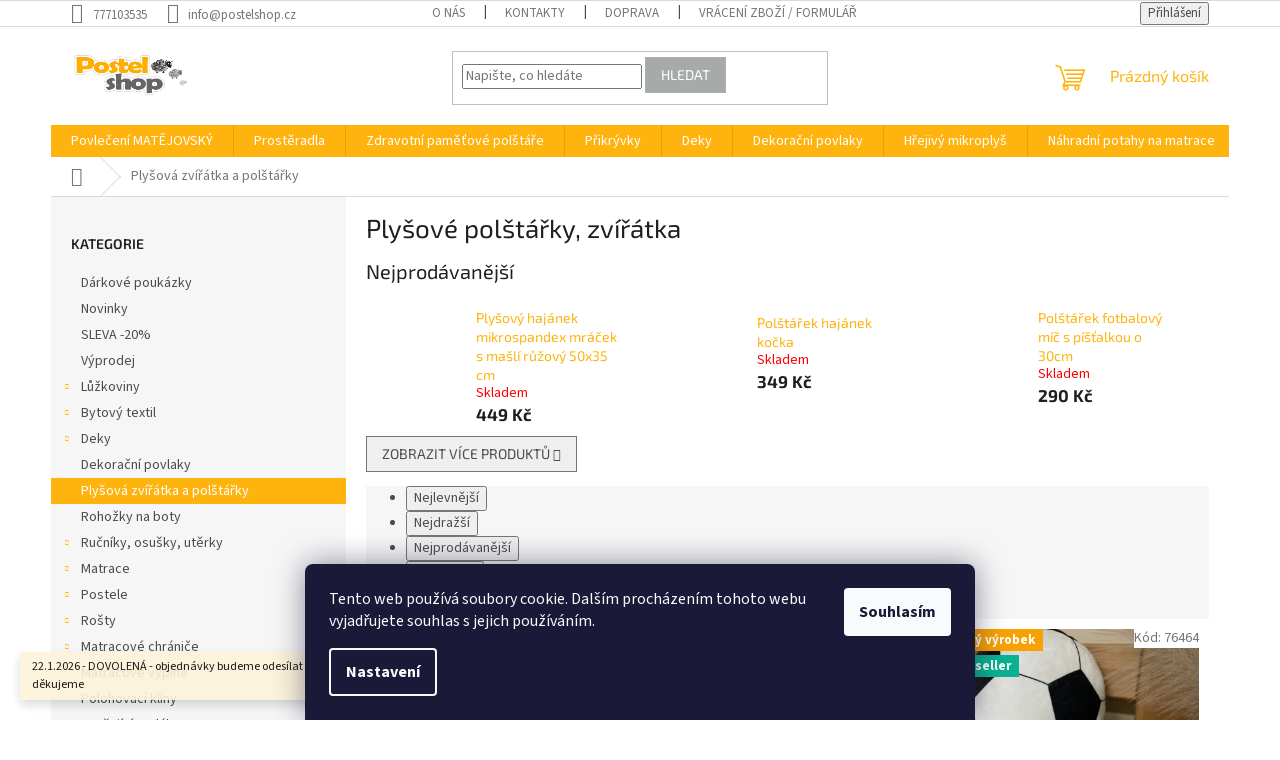

--- FILE ---
content_type: text/html; charset=utf-8
request_url: https://www.postelshop.cz/plysova-zviratka-a-polstarky/
body_size: 37901
content:
<!doctype html><html lang="cs" dir="ltr" class="header-background-light external-fonts-loaded"><head><meta charset="utf-8" /><meta name="viewport" content="width=device-width,initial-scale=1" /><title>Plyšové polštářky, zvířátka - Postelshop.cz</title><link rel="preconnect" href="https://cdn.myshoptet.com" /><link rel="dns-prefetch" href="https://cdn.myshoptet.com" /><link rel="preload" href="https://cdn.myshoptet.com/prj/dist/master/cms/libs/jquery/jquery-1.11.3.min.js" as="script" /><link href="https://cdn.myshoptet.com/prj/dist/master/cms/templates/frontend_templates/shared/css/font-face/source-sans-3.css" rel="stylesheet"><link href="https://cdn.myshoptet.com/prj/dist/master/cms/templates/frontend_templates/shared/css/font-face/exo-2.css" rel="stylesheet"><link href="https://cdn.myshoptet.com/prj/dist/master/shop/dist/font-shoptet-11.css.62c94c7785ff2cea73b2.css" rel="stylesheet"><script>
dataLayer = [];
dataLayer.push({'shoptet' : {
    "pageId": 940,
    "pageType": "category",
    "currency": "CZK",
    "currencyInfo": {
        "decimalSeparator": ",",
        "exchangeRate": 1,
        "priceDecimalPlaces": 2,
        "symbol": "K\u010d",
        "symbolLeft": 0,
        "thousandSeparator": " "
    },
    "language": "cs",
    "projectId": 201685,
    "category": {
        "guid": "10e3ca14-6ccd-11e9-beb1-002590dad85e",
        "path": "Ply\u0161ov\u00e9 pol\u0161t\u00e1\u0159ky, zv\u00ed\u0159\u00e1tka",
        "parentCategoryGuid": null
    },
    "cartInfo": {
        "id": null,
        "freeShipping": false,
        "freeShippingFrom": 3000,
        "leftToFreeGift": {
            "formattedPrice": "0 K\u010d",
            "priceLeft": 0
        },
        "freeGift": false,
        "leftToFreeShipping": {
            "priceLeft": 3000,
            "dependOnRegion": 0,
            "formattedPrice": "3 000 K\u010d"
        },
        "discountCoupon": [],
        "getNoBillingShippingPrice": {
            "withoutVat": 0,
            "vat": 0,
            "withVat": 0
        },
        "cartItems": [],
        "taxMode": "ORDINARY"
    },
    "cart": [],
    "customer": {
        "priceRatio": 1,
        "priceListId": 1,
        "groupId": null,
        "registered": false,
        "mainAccount": false
    }
}});
dataLayer.push({'cookie_consent' : {
    "marketing": "denied",
    "analytics": "denied"
}});
document.addEventListener('DOMContentLoaded', function() {
    shoptet.consent.onAccept(function(agreements) {
        if (agreements.length == 0) {
            return;
        }
        dataLayer.push({
            'cookie_consent' : {
                'marketing' : (agreements.includes(shoptet.config.cookiesConsentOptPersonalisation)
                    ? 'granted' : 'denied'),
                'analytics': (agreements.includes(shoptet.config.cookiesConsentOptAnalytics)
                    ? 'granted' : 'denied')
            },
            'event': 'cookie_consent'
        });
    });
});
</script>
<meta property="og:type" content="website"><meta property="og:site_name" content="postelshop.cz"><meta property="og:url" content="https://www.postelshop.cz/plysova-zviratka-a-polstarky/"><meta property="og:title" content="Plyšové polštářky, zvířátka - Postelshop.cz"><meta name="author" content="Postelshop.cz"><meta name="web_author" content="Shoptet.cz"><meta name="dcterms.rightsHolder" content="www.postelshop.cz"><meta name="robots" content="index,follow"><meta property="og:image" content="https://www.postelshop.cz/user/categories/orig/img_5805.jpeg"><meta property="og:description" content="Plyšové polštářky, zvířátka, Postelshop.cz"><meta name="description" content="Plyšové polštářky, zvířátka, Postelshop.cz"><style>:root {--color-primary: #ffb30f;--color-primary-h: 41;--color-primary-s: 100%;--color-primary-l: 53%;--color-primary-hover: #ffb30f;--color-primary-hover-h: 41;--color-primary-hover-s: 100%;--color-primary-hover-l: 53%;--color-secondary: #f69d04;--color-secondary-h: 38;--color-secondary-s: 97%;--color-secondary-l: 49%;--color-secondary-hover: #ab3007;--color-secondary-hover-h: 15;--color-secondary-hover-s: 92%;--color-secondary-hover-l: 35%;--color-tertiary: #a7aaaa;--color-tertiary-h: 180;--color-tertiary-s: 2%;--color-tertiary-l: 66%;--color-tertiary-hover: #b0b0b0;--color-tertiary-hover-h: 0;--color-tertiary-hover-s: 0%;--color-tertiary-hover-l: 69%;--color-header-background: #ffffff;--template-font: "Source Sans 3";--template-headings-font: "Exo 2";--header-background-url: url("[data-uri]");--cookies-notice-background: #1A1937;--cookies-notice-color: #F8FAFB;--cookies-notice-button-hover: #f5f5f5;--cookies-notice-link-hover: #27263f;--templates-update-management-preview-mode-content: "Náhled aktualizací šablony je aktivní pro váš prohlížeč."}</style>
    
    <link href="https://cdn.myshoptet.com/prj/dist/master/shop/dist/main-11.less.5a24dcbbdabfd189c152.css" rel="stylesheet" />
                <link href="https://cdn.myshoptet.com/prj/dist/master/shop/dist/mobile-header-v1-11.less.1ee105d41b5f713c21aa.css" rel="stylesheet" />
    
<link rel="next" href="/plysova-zviratka-a-polstarky/strana-2/" />    <script>var shoptet = shoptet || {};</script>
    <script src="https://cdn.myshoptet.com/prj/dist/master/shop/dist/main-3g-header.js.05f199e7fd2450312de2.js"></script>
<!-- User include --><!-- api 608(256) html code header -->
<link rel="stylesheet" href="https://cdn.myshoptet.com/usr/api2.dklab.cz/user/documents/_doplnky/bannery/201685/4716/201685_4716.css" type="text/css" /><style>
        :root {
            --dklab-bannery-b-hp-padding: 10px;
            --dklab-bannery-b-hp-box-padding: 10px;
            --dklab-bannery-b-hp-big-screen: 33.333%;
            --dklab-bannery-b-hp-medium-screen: 33.333%;
            --dklab-bannery-b-hp-small-screen: 33.333%;
            --dklab-bannery-b-hp-tablet-screen: 33.333%;
            --dklab-bannery-b-hp-mobile-screen: 33.333%;

            --dklab-bannery-i-hp-icon-color: #FFBB00;
            --dklab-bannery-i-hp-color: #000000;
            --dklab-bannery-i-hp-background: #FFFFFF;            
            
            --dklab-bannery-i-d-icon-color: #FFBB00;
            --dklab-bannery-i-d-color: #000000;
            --dklab-bannery-i-d-background: #FFFFFF;


            --dklab-bannery-i-hp-w-big-screen: 4;
            --dklab-bannery-i-hp-w-medium-screen: 4;
            --dklab-bannery-i-hp-w-small-screen: 4;
            --dklab-bannery-i-hp-w-tablet-screen: 4;
            --dklab-bannery-i-hp-w-mobile-screen: 2;
            
            --dklab-bannery-i-d-w-big-screen: 4;
            --dklab-bannery-i-d-w-medium-screen: 4;
            --dklab-bannery-i-d-w-small-screen: 4;
            --dklab-bannery-i-d-w-tablet-screen: 4;
            --dklab-bannery-i-d-w-mobile-screen: 2;

        }</style>
<!-- service 608(256) html code header -->
<link rel="stylesheet" href="https://cdn.myshoptet.com/usr/api.dklab.cz/user/documents/fontawesome/css/all.css?v=1.02" type="text/css" />
<!-- service 2322(1835) html code header -->
<link rel="stylesheet" href="https://cdn.myshoptet.com/addons/dominikmartini/product_salecode/styles.header.min.css?1f0482a01621d4a6d7beb5cd811f2e28c64f26c2">
<!-- service 425(79) html code header -->
<style>
.hodnoceni:before{content: "Jak o nás mluví zákazníci";}
.hodnoceni.svk:before{content: "Ako o nás hovoria zákazníci";}
.hodnoceni.hun:before{content: "Mit mondanak rólunk a felhasználók";}
.hodnoceni.pl:before{content: "Co mówią o nas klienci";}
.hodnoceni.eng:before{content: "Customer reviews";}
.hodnoceni.de:before{content: "Was unsere Kunden über uns denken";}
.hodnoceni.ro:before{content: "Ce spun clienții despre noi";}
.hodnoceni{margin: 20px auto;}
body:not(.paxio-merkur):not(.venus):not(.jupiter) .hodnoceni .vote-wrap {border: 0 !important;width: 24.5%;flex-basis: 25%;padding: 10px 20px !important;display: inline-block;margin: 0;vertical-align: top;}
.multiple-columns-body #content .hodnoceni .vote-wrap {width: 49%;flex-basis: 50%;}
.hodnoceni .votes-wrap {display: block; border: 1px solid #f7f7f7;margin: 0;width: 100%;max-width: none;padding: 10px 0; background: #fff;}
.hodnoceni .vote-wrap:nth-child(n+5){display: none !important;}
.hodnoceni:before{display: block;font-size: 18px;padding: 10px 20px;background: #fcfcfc;}
.sidebar .hodnoceni .vote-pic, .sidebar .hodnoceni .vote-initials{display: block;}
.sidebar .hodnoceni .vote-wrap, #column-l #column-l-in .hodnoceni .vote-wrap {width: 100% !important; display: block;}
.hodnoceni > a{display: block;text-align: right;padding-top: 6px;}
.hodnoceni > a:after{content: "››";display: inline-block;margin-left: 2px;}
.sidebar .hodnoceni:before, #column-l #column-l-in .hodnoceni:before {background: none !important; padding-left: 0 !important;}
.template-10 .hodnoceni{max-width: 952px !important;}
.page-detail .hodnoceni > a{font-size: 14px;}
.page-detail .hodnoceni{margin-bottom: 30px;}
@media screen and (min-width: 992px) and (max-width: 1199px) {
.hodnoceni .vote-rating{display: block;}
.hodnoceni .vote-time{display: block;margin-top: 3px;}
.hodnoceni .vote-delimeter{display: none;}
}
@media screen and (max-width: 991px) {
body:not(.paxio-merkur):not(.venus):not(.jupiter) .hodnoceni .vote-wrap {width: 49%;flex-basis: 50%;}
.multiple-columns-body #content .hodnoceni .vote-wrap {width: 99%;flex-basis: 100%;}
}
@media screen and (max-width: 767px) {
body:not(.paxio-merkur):not(.venus):not(.jupiter) .hodnoceni .vote-wrap {width: 99%;flex-basis: 100%;}
}
.home #main-product .hodnoceni{margin: 0 0 60px 0;}
.hodnoceni .votes-wrap.admin-response{display: none !important;}
.hodnoceni .vote-pic {width: 100px;}
.hodnoceni .vote-delimeter{display: none;}
.hodnoceni .vote-rating{display: block;}
.hodnoceni .vote-time {display: block;margin-top: 5px;}
@media screen and (min-width: 768px){
.template-12 .hodnoceni{max-width: 747px; margin-left: auto; margin-right: auto;}
}
@media screen and (min-width: 992px){
.template-12 .hodnoceni{max-width: 972px;}
}
@media screen and (min-width: 1200px){
.template-12 .hodnoceni{max-width: 1418px;}
}
.template-14 .hodnoceni .vote-initials{margin: 0 auto;}
.vote-pic img::before {display: none;}
.hodnoceni + .hodnoceni {display: none;}
</style>
<!-- project html code header -->
<link rel="apple-touch-icon" sizes="180x180" href="C:\Users\ASROCK\Documents\1- POSTELshop\Loga\Logo postelshop/apple-touch-icon.png">
<link rel="icon" type="image/png" sizes="32x32" href="C:\Users\ASROCK\Documents\1- POSTELshop\Loga\Logo postelshop/favicon-32x32.png">
<link rel="icon" type="image/png" sizes="16x16" href="C:\Users\ASROCK\Documents\1- POSTELshop\Loga\Logo postelshop/favicon-16x16.png">
<link rel="manifest" href="C:\Users\ASROCK\Documents\1- POSTELshop\Loga\Logo postelshop/site.webmanifest">
<link rel="mask-icon" href="C:\Users\ASROCK\Documents\1- POSTELshop\Loga\Logo postelshop/safari-pinned-tab.svg" color="#5bbad5">
<link rel="shortcut icon" href="C:\Users\ASROCK\Documents\1- POSTELshop\Loga\Logo postelshop/favicon.ico">
<meta name="msapplication-TileColor" content="#da532c">
<meta name="msapplication-config" content="C:\Users\ASROCK\Documents\1- POSTELshop\Loga\Logo postelshop/browserconfig.xml">
<meta name="theme-color" content="#ffffff">
<!-- Google Tag Manager -->
<script>(function(w,d,s,l,i){w[l]=w[l]||[];w[l].push({'gtm.start':
new Date().getTime(),event:'gtm.js'});var f=d.getElementsByTagName(s)[0],
j=d.createElement(s),dl=l!='dataLayer'?'&l='+l:'';j.async=true;j.src=
'https://www.googletagmanager.com/gtm.js?id='+i+dl;f.parentNode.insertBefore(j,f);
})(window,document,'script','dataLayer','GTM-5G6K4QJ');</script>
<!-- End Google Tag Manager -->
<meta name="facebook-domain-verification" content="wmn3rpsoaw2wz1vwqt1lo1dg56zy0b" />
<style data-addon="Sleva po zadání kódu" data-author="Dominik Martini"> .dm-coupon-div { border: dashed 1px #cb2d3e !important; background-color: #ffffff !important; color: #000000 !important; border-radius: 0px !important; } .dm-coupon-div>div { padding: 12px !important; font-size: 16px !important; } .dm-coupon-div span { color: #cb2d3e !important; } .dm-coupon-div.copied:before { background-color: #cb2d3e !important; font-size: 16px !important; color: #ffffff !important; }
</style><style data-addon="Cena po zadání slevového kódu" data-author="Dominik Martini">
.dm-coupon-div {
  border: none 1px #cb2d3e !important;
  border-radius: 0px !important;
  background-color: #ffbb00 !important;
  color: #000000 !important;
  padding: 12px !important;
  font-size: 14px !important;
} 
.dm-coupon-div span {
  color: #cb2d3e !important;
} 
.dm-coupon-div:before {
  background-color: #cb2d3e !important;
  color: #ffffff !important;
  font-size: 14px !important;
} 
</style>
<!-- /User include --><link rel="canonical" href="https://www.postelshop.cz/plysova-zviratka-a-polstarky/" />    <script>
        var _hwq = _hwq || [];
        _hwq.push(['setKey', 'F8E845D80E907346DCF62C1BE21998DE']);
        _hwq.push(['setTopPos', '250']);
        _hwq.push(['showWidget', '21']);
        (function() {
            var ho = document.createElement('script');
            ho.src = 'https://cz.im9.cz/direct/i/gjs.php?n=wdgt&sak=F8E845D80E907346DCF62C1BE21998DE';
            var s = document.getElementsByTagName('script')[0]; s.parentNode.insertBefore(ho, s);
        })();
    </script>
<style>/* custom background */@media (min-width: 992px) {body {background-color: #ffffff ;background-position: top center;background-repeat: no-repeat;background-attachment: fixed;background-image: url('https://cdn.myshoptet.com/usr/www.postelshop.cz/user/frontend_backgrounds/postel-shop_logo.jpg');}}</style>    <!-- Global site tag (gtag.js) - Google Analytics -->
    <script async src="https://www.googletagmanager.com/gtag/js?id=17860894477"></script>
    <script>
        
        window.dataLayer = window.dataLayer || [];
        function gtag(){dataLayer.push(arguments);}
        

                    console.debug('default consent data');

            gtag('consent', 'default', {"ad_storage":"denied","analytics_storage":"denied","ad_user_data":"denied","ad_personalization":"denied","wait_for_update":500});
            dataLayer.push({
                'event': 'default_consent'
            });
        
        gtag('js', new Date());

        
                gtag('config', 'G-G0RF2GEJRT', {"groups":"GA4","send_page_view":false,"content_group":"category","currency":"CZK","page_language":"cs"});
        
        
                gtag('config', 'AW-17860894477');
        
        
        
        
                    gtag('event', 'page_view', {"send_to":"GA4","page_language":"cs","content_group":"category","currency":"CZK"});
        
        
        
        
        
        
        
        
        
        
        
        
        
        document.addEventListener('DOMContentLoaded', function() {
            if (typeof shoptet.tracking !== 'undefined') {
                for (var id in shoptet.tracking.bannersList) {
                    gtag('event', 'view_promotion', {
                        "send_to": "UA",
                        "promotions": [
                            {
                                "id": shoptet.tracking.bannersList[id].id,
                                "name": shoptet.tracking.bannersList[id].name,
                                "position": shoptet.tracking.bannersList[id].position
                            }
                        ]
                    });
                }
            }

            shoptet.consent.onAccept(function(agreements) {
                if (agreements.length !== 0) {
                    console.debug('gtag consent accept');
                    var gtagConsentPayload =  {
                        'ad_storage': agreements.includes(shoptet.config.cookiesConsentOptPersonalisation)
                            ? 'granted' : 'denied',
                        'analytics_storage': agreements.includes(shoptet.config.cookiesConsentOptAnalytics)
                            ? 'granted' : 'denied',
                                                                                                'ad_user_data': agreements.includes(shoptet.config.cookiesConsentOptPersonalisation)
                            ? 'granted' : 'denied',
                        'ad_personalization': agreements.includes(shoptet.config.cookiesConsentOptPersonalisation)
                            ? 'granted' : 'denied',
                        };
                    console.debug('update consent data', gtagConsentPayload);
                    gtag('consent', 'update', gtagConsentPayload);
                    dataLayer.push(
                        { 'event': 'update_consent' }
                    );
                }
            });
        });
    </script>
</head><body class="desktop id-940 in-plysova-zviratka-a-polstarky template-11 type-category multiple-columns-body columns-mobile-2 columns-3 ums_forms_redesign--off ums_a11y_category_page--on ums_discussion_rating_forms--off ums_flags_display_unification--on ums_a11y_login--on mobile-header-version-1"><noscript>
    <style>
        #header {
            padding-top: 0;
            position: relative !important;
            top: 0;
        }
        .header-navigation {
            position: relative !important;
        }
        .overall-wrapper {
            margin: 0 !important;
        }
        body:not(.ready) {
            visibility: visible !important;
        }
    </style>
    <div class="no-javascript">
        <div class="no-javascript__title">Musíte změnit nastavení vašeho prohlížeče</div>
        <div class="no-javascript__text">Podívejte se na: <a href="https://www.google.com/support/bin/answer.py?answer=23852">Jak povolit JavaScript ve vašem prohlížeči</a>.</div>
        <div class="no-javascript__text">Pokud používáte software na blokování reklam, může být nutné povolit JavaScript z této stránky.</div>
        <div class="no-javascript__text">Děkujeme.</div>
    </div>
</noscript>

        <div id="fb-root"></div>
        <script>
            window.fbAsyncInit = function() {
                FB.init({
                    autoLogAppEvents : true,
                    xfbml            : true,
                    version          : 'v24.0'
                });
            };
        </script>
        <script async defer crossorigin="anonymous" src="https://connect.facebook.net/cs_CZ/sdk.js#xfbml=1&version=v24.0"></script>    <div class="siteCookies siteCookies--bottom siteCookies--dark js-siteCookies" role="dialog" data-testid="cookiesPopup" data-nosnippet>
        <div class="siteCookies__form">
            <div class="siteCookies__content">
                <div class="siteCookies__text">
                    Tento web používá soubory cookie. Dalším procházením tohoto webu vyjadřujete souhlas s jejich používáním.
                </div>
                <p class="siteCookies__links">
                    <button class="siteCookies__link js-cookies-settings" aria-label="Nastavení cookies" data-testid="cookiesSettings">Nastavení</button>
                </p>
            </div>
            <div class="siteCookies__buttonWrap">
                                <button class="siteCookies__button js-cookiesConsentSubmit" value="all" aria-label="Přijmout cookies" data-testid="buttonCookiesAccept">Souhlasím</button>
            </div>
        </div>
        <script>
            document.addEventListener("DOMContentLoaded", () => {
                const siteCookies = document.querySelector('.js-siteCookies');
                document.addEventListener("scroll", shoptet.common.throttle(() => {
                    const st = document.documentElement.scrollTop;
                    if (st > 1) {
                        siteCookies.classList.add('siteCookies--scrolled');
                    } else {
                        siteCookies.classList.remove('siteCookies--scrolled');
                    }
                }, 100));
            });
        </script>
    </div>
<a href="#content" class="skip-link sr-only">Přejít na obsah</a><div class="overall-wrapper"><div class="site-msg information"><div class="container"><div class="text">22.1.2026 - DOVOLENÁ - objednávky budeme odesílat ihned v pátek 23.1.2026 děkujeme</div><div class="close js-close-information-msg"></div></div></div><div class="user-action"><div class="container">
    <div class="user-action-in">
                    <div id="login" class="user-action-login popup-widget login-widget" role="dialog" aria-labelledby="loginHeading">
        <div class="popup-widget-inner">
                            <h2 id="loginHeading">Přihlášení k vašemu účtu</h2><div id="customerLogin"><form action="/action/Customer/Login/" method="post" id="formLoginIncluded" class="csrf-enabled formLogin" data-testid="formLogin"><input type="hidden" name="referer" value="" /><div class="form-group"><div class="input-wrapper email js-validated-element-wrapper no-label"><input type="email" name="email" class="form-control" autofocus placeholder="E-mailová adresa (např. jan@novak.cz)" data-testid="inputEmail" autocomplete="email" required /></div></div><div class="form-group"><div class="input-wrapper password js-validated-element-wrapper no-label"><input type="password" name="password" class="form-control" placeholder="Heslo" data-testid="inputPassword" autocomplete="current-password" required /><span class="no-display">Nemůžete vyplnit toto pole</span><input type="text" name="surname" value="" class="no-display" /></div></div><div class="form-group"><div class="login-wrapper"><button type="submit" class="btn btn-secondary btn-text btn-login" data-testid="buttonSubmit">Přihlásit se</button><div class="password-helper"><a href="/registrace/" data-testid="signup" rel="nofollow">Nová registrace</a><a href="/klient/zapomenute-heslo/" rel="nofollow">Zapomenuté heslo</a></div></div></div></form>
</div>                    </div>
    </div>

                            <div id="cart-widget" class="user-action-cart popup-widget cart-widget loader-wrapper" data-testid="popupCartWidget" role="dialog" aria-hidden="true">
    <div class="popup-widget-inner cart-widget-inner place-cart-here">
        <div class="loader-overlay">
            <div class="loader"></div>
        </div>
    </div>

    <div class="cart-widget-button">
        <a href="/kosik/" class="btn btn-conversion" id="continue-order-button" rel="nofollow" data-testid="buttonNextStep">Pokračovat do košíku</a>
    </div>
</div>
            </div>
</div>
</div><div class="top-navigation-bar" data-testid="topNavigationBar">

    <div class="container">

        <div class="top-navigation-contacts">
            <strong>Zákaznická podpora:</strong><a href="tel:777103535" class="project-phone" aria-label="Zavolat na 777103535" data-testid="contactboxPhone"><span>777103535</span></a><a href="mailto:info@postelshop.cz" class="project-email" data-testid="contactboxEmail"><span>info@postelshop.cz</span></a>        </div>

                            <div class="top-navigation-menu">
                <div class="top-navigation-menu-trigger"></div>
                <ul class="top-navigation-bar-menu">
                                            <li class="top-navigation-menu-item-1917">
                            <a href="/onas/">O nás</a>
                        </li>
                                            <li class="top-navigation-menu-item-29">
                            <a href="/kontakty/">Kontakty</a>
                        </li>
                                            <li class="top-navigation-menu-item-991">
                            <a href="/doprava/">Doprava</a>
                        </li>
                                            <li class="top-navigation-menu-item-1036">
                            <a href="/vraceni-zbozi/">Vrácení zboží / formulář</a>
                        </li>
                                            <li class="top-navigation-menu-item-1699">
                            <a href="/reklamace/">Reklamace</a>
                        </li>
                                            <li class="top-navigation-menu-item-39">
                            <a href="/obchodni-podminky/">Obchodní podmínky</a>
                        </li>
                                            <li class="top-navigation-menu-item-1147">
                            <a href="/ochrana-osobnich-udaju/">Ochrana osobních údajů</a>
                        </li>
                                            <li class="top-navigation-menu-item--51">
                            <a href="/hodnoceni-obchodu/">Hodnocení obchodu</a>
                        </li>
                                    </ul>
                <ul class="top-navigation-bar-menu-helper"></ul>
            </div>
        
        <div class="top-navigation-tools">
            <div class="responsive-tools">
                <a href="#" class="toggle-window" data-target="search" aria-label="Hledat" data-testid="linkSearchIcon"></a>
                                                            <a href="#" class="toggle-window" data-target="login"></a>
                                                    <a href="#" class="toggle-window" data-target="navigation" aria-label="Menu" data-testid="hamburgerMenu"></a>
            </div>
                        <button class="top-nav-button top-nav-button-login toggle-window" type="button" data-target="login" aria-haspopup="dialog" aria-controls="login" aria-expanded="false" data-testid="signin"><span>Přihlášení</span></button>        </div>

    </div>

</div>
<header id="header"><div class="container navigation-wrapper">
    <div class="header-top">
        <div class="site-name-wrapper">
            <div class="site-name"><a href="/" data-testid="linkWebsiteLogo"><img src="https://cdn.myshoptet.com/usr/www.postelshop.cz/user/logos/postel_jpg.jpg" alt="Postelshop.cz" fetchpriority="low" /></a></div>        </div>
        <div class="search" itemscope itemtype="https://schema.org/WebSite">
            <meta itemprop="headline" content="Plyšové polštářky, zvířátka"/><meta itemprop="url" content="https://www.postelshop.cz"/><meta itemprop="text" content="Plyšové polštářky, zvířátka, Postelshop.cz"/>            <form action="/action/ProductSearch/prepareString/" method="post"
    id="formSearchForm" class="search-form compact-form js-search-main"
    itemprop="potentialAction" itemscope itemtype="https://schema.org/SearchAction" data-testid="searchForm">
    <fieldset>
        <meta itemprop="target"
            content="https://www.postelshop.cz/vyhledavani/?string={string}"/>
        <input type="hidden" name="language" value="cs"/>
        
            
<input
    type="search"
    name="string"
        class="query-input form-control search-input js-search-input"
    placeholder="Napište, co hledáte"
    autocomplete="off"
    required
    itemprop="query-input"
    aria-label="Vyhledávání"
    data-testid="searchInput"
>
            <button type="submit" class="btn btn-default" data-testid="searchBtn">Hledat</button>
        
    </fieldset>
</form>
        </div>
        <div class="navigation-buttons">
                
    <a href="/kosik/" class="btn btn-icon toggle-window cart-count" data-target="cart" data-hover="true" data-redirect="true" data-testid="headerCart" rel="nofollow" aria-haspopup="dialog" aria-expanded="false" aria-controls="cart-widget">
        
                <span class="sr-only">Nákupní košík</span>
        
            <span class="cart-price visible-lg-inline-block" data-testid="headerCartPrice">
                                    Prázdný košík                            </span>
        
    
            </a>
        </div>
    </div>
    <nav id="navigation" aria-label="Hlavní menu" data-collapsible="true"><div class="navigation-in menu"><ul class="menu-level-1" role="menubar" data-testid="headerMenuItems"><li class="menu-item-1284 ext" role="none"><a href="/povleceni-matejovsky/" data-testid="headerMenuItem" role="menuitem" aria-haspopup="true" aria-expanded="false"><b>Povlečení MATĚJOVSKÝ </b><span class="submenu-arrow"></span></a><ul class="menu-level-2" aria-label="Povlečení MATĚJOVSKÝ " tabindex="-1" role="menu"><li class="menu-item-2425" role="none"><a href="/matejovsky-vanocni-povleceni/" class="menu-image" data-testid="headerMenuItem" tabindex="-1" aria-hidden="true"><img src="data:image/svg+xml,%3Csvg%20width%3D%22140%22%20height%3D%22100%22%20xmlns%3D%22http%3A%2F%2Fwww.w3.org%2F2000%2Fsvg%22%3E%3C%2Fsvg%3E" alt="" aria-hidden="true" width="140" height="100"  data-src="https://cdn.myshoptet.com/usr/www.postelshop.cz/user/categories/thumb/vlo__ky___erven___mat__jovsk___v__no__n__.jpg" fetchpriority="low" /></a><div><a href="/matejovsky-vanocni-povleceni/" data-testid="headerMenuItem" role="menuitem"><span>Matějovský vánoční povlečení</span></a>
                        </div></li><li class="menu-item-1535" role="none"><a href="/matejovsky-bavlna/" class="menu-image" data-testid="headerMenuItem" tabindex="-1" aria-hidden="true"><img src="data:image/svg+xml,%3Csvg%20width%3D%22140%22%20height%3D%22100%22%20xmlns%3D%22http%3A%2F%2Fwww.w3.org%2F2000%2Fsvg%22%3E%3C%2Fsvg%3E" alt="" aria-hidden="true" width="140" height="100"  data-src="https://cdn.myshoptet.com/usr/www.postelshop.cz/user/categories/thumb/povle__en___mat__jovsky_borneo.jpg" fetchpriority="low" /></a><div><a href="/matejovsky-bavlna/" data-testid="headerMenuItem" role="menuitem"><span>Matějovský bavlna de luxe</span></a>
                        </div></li><li class="menu-item-1296" role="none"><a href="/matejovsky-damasek/" class="menu-image" data-testid="headerMenuItem" tabindex="-1" aria-hidden="true"><img src="data:image/svg+xml,%3Csvg%20width%3D%22140%22%20height%3D%22100%22%20xmlns%3D%22http%3A%2F%2Fwww.w3.org%2F2000%2Fsvg%22%3E%3C%2Fsvg%3E" alt="" aria-hidden="true" width="140" height="100"  data-src="https://cdn.myshoptet.com/usr/www.postelshop.cz/user/categories/thumb/bambusov___povle__en___luna_taupe_mat__jovsk__.jpg" fetchpriority="low" /></a><div><a href="/matejovsky-damasek/" data-testid="headerMenuItem" role="menuitem"><span>Matějovský bambusový damašek</span></a>
                        </div></li><li class="menu-item-1622" role="none"><a href="/matejovsky-bavlneny-saten/" class="menu-image" data-testid="headerMenuItem" tabindex="-1" aria-hidden="true"><img src="data:image/svg+xml,%3Csvg%20width%3D%22140%22%20height%3D%22100%22%20xmlns%3D%22http%3A%2F%2Fwww.w3.org%2F2000%2Fsvg%22%3E%3C%2Fsvg%3E" alt="" aria-hidden="true" width="140" height="100"  data-src="https://cdn.myshoptet.com/usr/www.postelshop.cz/user/categories/thumb/povle__en___riana.jpg" fetchpriority="low" /></a><div><a href="/matejovsky-bavlneny-saten/" data-testid="headerMenuItem" role="menuitem"><span>Matějovský bavlněný satén - mako satén</span></a>
                        </div></li><li class="menu-item-1287" role="none"><a href="/matejovsky-krep-de-luxe/" class="menu-image" data-testid="headerMenuItem" tabindex="-1" aria-hidden="true"><img src="data:image/svg+xml,%3Csvg%20width%3D%22140%22%20height%3D%22100%22%20xmlns%3D%22http%3A%2F%2Fwww.w3.org%2F2000%2Fsvg%22%3E%3C%2Fsvg%3E" alt="" aria-hidden="true" width="140" height="100"  data-src="https://cdn.myshoptet.com/usr/www.postelshop.cz/user/categories/thumb/povle__en___krep_gala_mat__jovsk__.jpg" fetchpriority="low" /></a><div><a href="/matejovsky-krep-de-luxe/" data-testid="headerMenuItem" role="menuitem"><span>Matějovský krep de luxe </span></a>
                        </div></li><li class="menu-item-1628" role="none"><a href="/matejovsky-flanel/" class="menu-image" data-testid="headerMenuItem" tabindex="-1" aria-hidden="true"><img src="data:image/svg+xml,%3Csvg%20width%3D%22140%22%20height%3D%22100%22%20xmlns%3D%22http%3A%2F%2Fwww.w3.org%2F2000%2Fsvg%22%3E%3C%2Fsvg%3E" alt="" aria-hidden="true" width="140" height="100"  data-src="https://cdn.myshoptet.com/usr/www.postelshop.cz/user/categories/thumb/povle__en___bavlna_mat__jovsk___pietro.jpg" fetchpriority="low" /></a><div><a href="/matejovsky-flanel/" data-testid="headerMenuItem" role="menuitem"><span>Matějovský flanel</span></a>
                        </div></li><li class="menu-item-2040" role="none"><a href="/povleceni-detske-matejovsky/" class="menu-image" data-testid="headerMenuItem" tabindex="-1" aria-hidden="true"><img src="data:image/svg+xml,%3Csvg%20width%3D%22140%22%20height%3D%22100%22%20xmlns%3D%22http%3A%2F%2Fwww.w3.org%2F2000%2Fsvg%22%3E%3C%2Fsvg%3E" alt="" aria-hidden="true" width="140" height="100"  data-src="https://cdn.myshoptet.com/usr/www.postelshop.cz/user/categories/thumb/povle__en___lollipopz-1.jpg" fetchpriority="low" /></a><div><a href="/povleceni-detske-matejovsky/" data-testid="headerMenuItem" role="menuitem"><span>Matějovský dětské povlečení</span></a>
                        </div></li><li class="menu-item-2266" role="none"><a href="/matejovsky-tencel/" class="menu-image" data-testid="headerMenuItem" tabindex="-1" aria-hidden="true"><img src="data:image/svg+xml,%3Csvg%20width%3D%22140%22%20height%3D%22100%22%20xmlns%3D%22http%3A%2F%2Fwww.w3.org%2F2000%2Fsvg%22%3E%3C%2Fsvg%3E" alt="" aria-hidden="true" width="140" height="100"  data-src="https://cdn.myshoptet.com/usr/www.postelshop.cz/user/categories/thumb/povle__en___lyocel_matajovsk___eucalypta_pudrov__.jpg" fetchpriority="low" /></a><div><a href="/matejovsky-tencel/" data-testid="headerMenuItem" role="menuitem"><span>Matějovský tencel</span></a>
                        </div></li></ul></li>
<li class="menu-item-823 ext" role="none"><a href="/prosteradla/" data-testid="headerMenuItem" role="menuitem" aria-haspopup="true" aria-expanded="false"><b>Prostěradla </b><span class="submenu-arrow"></span></a><ul class="menu-level-2" aria-label="Prostěradla " tabindex="-1" role="menu"><li class="menu-item-1508" role="none"><a href="/jersey-deluxe--30-40-cm/" class="menu-image" data-testid="headerMenuItem" tabindex="-1" aria-hidden="true"><img src="data:image/svg+xml,%3Csvg%20width%3D%22140%22%20height%3D%22100%22%20xmlns%3D%22http%3A%2F%2Fwww.w3.org%2F2000%2Fsvg%22%3E%3C%2Fsvg%3E" alt="" aria-hidden="true" width="140" height="100"  data-src="https://cdn.myshoptet.com/usr/www.postelshop.cz/user/categories/thumb/mako.jpg" fetchpriority="low" /></a><div><a href="/jersey-deluxe--30-40-cm/" data-testid="headerMenuItem" role="menuitem"><span>Jersey deluxe /30-40 cm</span></a>
                        </div></li><li class="menu-item-847 has-third-level" role="none"><a href="/jersey-prosteradla/" class="menu-image" data-testid="headerMenuItem" tabindex="-1" aria-hidden="true"><img src="data:image/svg+xml,%3Csvg%20width%3D%22140%22%20height%3D%22100%22%20xmlns%3D%22http%3A%2F%2Fwww.w3.org%2F2000%2Fsvg%22%3E%3C%2Fsvg%3E" alt="" aria-hidden="true" width="140" height="100"  data-src="https://cdn.myshoptet.com/usr/www.postelshop.cz/user/categories/thumb/jeersey_hn__d__.jpg" fetchpriority="low" /></a><div><a href="/jersey-prosteradla/" data-testid="headerMenuItem" role="menuitem"><span>Jersey prostěradla</span></a>
                                                    <ul class="menu-level-3" role="menu">
                                                                    <li class="menu-item-1171" role="none">
                                        <a href="/jersey-60x120-cm/" data-testid="headerMenuItem" role="menuitem">
                                            Jersey 60x120 cm </a>,                                    </li>
                                                                    <li class="menu-item-1652" role="none">
                                        <a href="/jersey-80x200-cm/" data-testid="headerMenuItem" role="menuitem">
                                            Jersey 80x200 cm</a>,                                    </li>
                                                                    <li class="menu-item-1174" role="none">
                                        <a href="/jersey-90x200-cm/" data-testid="headerMenuItem" role="menuitem">
                                            Jersey 90x200 cm </a>,                                    </li>
                                                                    <li class="menu-item-1866" role="none">
                                        <a href="/jersey-90x220-cm/" data-testid="headerMenuItem" role="menuitem">
                                            Jersey 90x220 cm</a>,                                    </li>
                                                                    <li class="menu-item-1794" role="none">
                                        <a href="/jersey-100x200-cm/" data-testid="headerMenuItem" role="menuitem">
                                            Jersey 100x200 cm</a>,                                    </li>
                                                                    <li class="menu-item-1201" role="none">
                                        <a href="/jersey-120x200-cm/" data-testid="headerMenuItem" role="menuitem">
                                            Jersey 120x200 cm </a>,                                    </li>
                                                                    <li class="menu-item-1177" role="none">
                                        <a href="/jersey-140x200-cm/" data-testid="headerMenuItem" role="menuitem">
                                            Jersey 140x200 cm </a>,                                    </li>
                                                                    <li class="menu-item-1180" role="none">
                                        <a href="/jersey-160x200-cm/" data-testid="headerMenuItem" role="menuitem">
                                            Jersey 160x200 cm </a>,                                    </li>
                                                                    <li class="menu-item-1183" role="none">
                                        <a href="/jersey-180x200cm/" data-testid="headerMenuItem" role="menuitem">
                                            Jersey 180x200 cm </a>,                                    </li>
                                                                    <li class="menu-item-1863" role="none">
                                        <a href="/jersey-180x220-cm/" data-testid="headerMenuItem" role="menuitem">
                                            Jersey 180x220 cm</a>,                                    </li>
                                                                    <li class="menu-item-2272" role="none">
                                        <a href="/jersey-200x200-cm/" data-testid="headerMenuItem" role="menuitem">
                                            Jersey 200x200 cm</a>,                                    </li>
                                                                    <li class="menu-item-1460" role="none">
                                        <a href="/jersey-200x220-cm/" data-testid="headerMenuItem" role="menuitem">
                                            Jersey 200x220 cm </a>                                    </li>
                                                            </ul>
                        </div></li><li class="menu-item-844 has-third-level" role="none"><a href="/frote-prosteradla/" class="menu-image" data-testid="headerMenuItem" tabindex="-1" aria-hidden="true"><img src="data:image/svg+xml,%3Csvg%20width%3D%22140%22%20height%3D%22100%22%20xmlns%3D%22http%3A%2F%2Fwww.w3.org%2F2000%2Fsvg%22%3E%3C%2Fsvg%3E" alt="" aria-hidden="true" width="140" height="100"  data-src="https://cdn.myshoptet.com/usr/www.postelshop.cz/user/categories/thumb/frot__.jpg" fetchpriority="low" /></a><div><a href="/frote-prosteradla/" data-testid="headerMenuItem" role="menuitem"><span>Froté prostěradla</span></a>
                                                    <ul class="menu-level-3" role="menu">
                                                                    <li class="menu-item-1141" role="none">
                                        <a href="/frote-60x120-cm/" data-testid="headerMenuItem" role="menuitem">
                                            Froté 60x120 cm </a>,                                    </li>
                                                                    <li class="menu-item-1655" role="none">
                                        <a href="/frote-80x200-cm/" data-testid="headerMenuItem" role="menuitem">
                                            Froté 80x200 cm</a>,                                    </li>
                                                                    <li class="menu-item-1126" role="none">
                                        <a href="/frote-90x200-cm/" data-testid="headerMenuItem" role="menuitem">
                                            Froté 90x200 cm </a>,                                    </li>
                                                                    <li class="menu-item-1958" role="none">
                                        <a href="/frote-120x200-cm/" data-testid="headerMenuItem" role="menuitem">
                                            Froté 120x200 cm</a>,                                    </li>
                                                                    <li class="menu-item-1132" role="none">
                                        <a href="/frote-140x200-cm/" data-testid="headerMenuItem" role="menuitem">
                                            Froté 140x200 cm </a>,                                    </li>
                                                                    <li class="menu-item-1135" role="none">
                                        <a href="/frote-160x200-cm/" data-testid="headerMenuItem" role="menuitem">
                                            Froté 160x200 cm </a>,                                    </li>
                                                                    <li class="menu-item-1129" role="none">
                                        <a href="/frote-180x200-cm/" data-testid="headerMenuItem" role="menuitem">
                                            Froté 180x200 cm </a>,                                    </li>
                                                                    <li class="menu-item-1961" role="none">
                                        <a href="/frote-200x200-cm/" data-testid="headerMenuItem" role="menuitem">
                                            Froté 200x200 cm</a>,                                    </li>
                                                                    <li class="menu-item-1138" role="none">
                                        <a href="/frote-200x220-cm/" data-testid="headerMenuItem" role="menuitem">
                                            Froté 200x220 cm </a>                                    </li>
                                                            </ul>
                        </div></li><li class="menu-item-2176 has-third-level" role="none"><a href="/flanelova-prosteradla/" class="menu-image" data-testid="headerMenuItem" tabindex="-1" aria-hidden="true"><img src="data:image/svg+xml,%3Csvg%20width%3D%22140%22%20height%3D%22100%22%20xmlns%3D%22http%3A%2F%2Fwww.w3.org%2F2000%2Fsvg%22%3E%3C%2Fsvg%3E" alt="" aria-hidden="true" width="140" height="100"  data-src="https://cdn.myshoptet.com/usr/www.postelshop.cz/user/categories/thumb/flanelov___prost__radlo_r____ov__.jpg" fetchpriority="low" /></a><div><a href="/flanelova-prosteradla/" data-testid="headerMenuItem" role="menuitem"><span>Flanelová prostěradla</span></a>
                                                    <ul class="menu-level-3" role="menu">
                                                                    <li class="menu-item-2182" role="none">
                                        <a href="/flanelove-prosteradlo-80x200-cm/" data-testid="headerMenuItem" role="menuitem">
                                            Flanelové prostěradlo 80x200 cm</a>,                                    </li>
                                                                    <li class="menu-item-2179" role="none">
                                        <a href="/flanelove-prosteradlo-90x200-cm/" data-testid="headerMenuItem" role="menuitem">
                                            Flanelové prostěradlo 90x200 cm</a>,                                    </li>
                                                                    <li class="menu-item-2185" role="none">
                                        <a href="/flanelove-prosteradlo-100x200-cm/" data-testid="headerMenuItem" role="menuitem">
                                            Flanelové prostěradlo 100x200 cm</a>,                                    </li>
                                                                    <li class="menu-item-2188" role="none">
                                        <a href="/flanelove-prosteradlo-120x200-cm/" data-testid="headerMenuItem" role="menuitem">
                                            Flanelové prostěradlo 120x200 cm</a>,                                    </li>
                                                                    <li class="menu-item-2191" role="none">
                                        <a href="/flanelove-prosteradlo-140x200-cm/" data-testid="headerMenuItem" role="menuitem">
                                            Flanelové prostěradlo 140x200 cm</a>,                                    </li>
                                                                    <li class="menu-item-2194" role="none">
                                        <a href="/flanelove-prosteradlo-160x200-cm/" data-testid="headerMenuItem" role="menuitem">
                                            Flanelové prostěradlo 160x200 cm</a>,                                    </li>
                                                                    <li class="menu-item-2197" role="none">
                                        <a href="/flanelove-prosteradlo-180x200-cm/" data-testid="headerMenuItem" role="menuitem">
                                            Flanelové prostěradlo 180x200 cm</a>,                                    </li>
                                                                    <li class="menu-item-2200" role="none">
                                        <a href="/flanelove-prosteradlo-200x200-cm/" data-testid="headerMenuItem" role="menuitem">
                                            Flanelové prostěradlo 200x200 cm</a>,                                    </li>
                                                                    <li class="menu-item-2203" role="none">
                                        <a href="/flanelove-prosteradlo-200x220-cm/" data-testid="headerMenuItem" role="menuitem">
                                            Flanelové prostěradlo 200x220 cm</a>                                    </li>
                                                            </ul>
                        </div></li><li class="menu-item-2428" role="none"><a href="/prosteradla-z-mikrospandexu/" class="menu-image" data-testid="headerMenuItem" tabindex="-1" aria-hidden="true"><img src="data:image/svg+xml,%3Csvg%20width%3D%22140%22%20height%3D%22100%22%20xmlns%3D%22http%3A%2F%2Fwww.w3.org%2F2000%2Fsvg%22%3E%3C%2Fsvg%3E" alt="" aria-hidden="true" width="140" height="100"  data-src="https://cdn.myshoptet.com/prj/dist/master/cms/templates/frontend_templates/00/img/folder.svg" fetchpriority="low" /></a><div><a href="/prosteradla-z-mikrospandexu/" data-testid="headerMenuItem" role="menuitem"><span>Prostěradla z mikrospandexu</span></a>
                        </div></li><li class="menu-item-850 has-third-level" role="none"><a href="/mikroplysova-prosteradla/" class="menu-image" data-testid="headerMenuItem" tabindex="-1" aria-hidden="true"><img src="data:image/svg+xml,%3Csvg%20width%3D%22140%22%20height%3D%22100%22%20xmlns%3D%22http%3A%2F%2Fwww.w3.org%2F2000%2Fsvg%22%3E%3C%2Fsvg%3E" alt="" aria-hidden="true" width="140" height="100"  data-src="https://cdn.myshoptet.com/usr/www.postelshop.cz/user/categories/thumb/prost__radlo_mikroply___tyrkysov__.jpg" fetchpriority="low" /></a><div><a href="/mikroplysova-prosteradla/" data-testid="headerMenuItem" role="menuitem"><span>Mikroplyšová prostěradla</span></a>
                                                    <ul class="menu-level-3" role="menu">
                                                                    <li class="menu-item-1186" role="none">
                                        <a href="/mikroplys-60x120-cm/" data-testid="headerMenuItem" role="menuitem">
                                            Mikroplyš 60x120 cm </a>,                                    </li>
                                                                    <li class="menu-item-1207" role="none">
                                        <a href="/mikroplys-70x140-cm/" data-testid="headerMenuItem" role="menuitem">
                                            Mikroplyš 70x140 cm </a>,                                    </li>
                                                                    <li class="menu-item-1189" role="none">
                                        <a href="/mikroplys-90x200-cm/" data-testid="headerMenuItem" role="menuitem">
                                            Mikroplyš 90x200 cm </a>,                                    </li>
                                                                    <li class="menu-item-2221" role="none">
                                        <a href="/mikroplys-120x200-cm/" data-testid="headerMenuItem" role="menuitem">
                                            Mikroplyš 120x200 cm</a>,                                    </li>
                                                                    <li class="menu-item-1192" role="none">
                                        <a href="/mikroplys-140x200-cm/" data-testid="headerMenuItem" role="menuitem">
                                            Mikroplyš 140x200 cm </a>,                                    </li>
                                                                    <li class="menu-item-1320" role="none">
                                        <a href="/mikroplys-160x200-cm/" data-testid="headerMenuItem" role="menuitem">
                                            Mikroplyš 160x200 cm </a>,                                    </li>
                                                                    <li class="menu-item-1195" role="none">
                                        <a href="/mikroplys-180x200-cm/" data-testid="headerMenuItem" role="menuitem">
                                            Mikroplyš 180x200 cm </a>,                                    </li>
                                                                    <li class="menu-item-1249" role="none">
                                        <a href="/mikroplys-200x220-cm/" data-testid="headerMenuItem" role="menuitem">
                                            Mikroplyš 200x220 cm </a>                                    </li>
                                                            </ul>
                        </div></li><li class="menu-item-841" role="none"><a href="/detska-prosteradla/" class="menu-image" data-testid="headerMenuItem" tabindex="-1" aria-hidden="true"><img src="data:image/svg+xml,%3Csvg%20width%3D%22140%22%20height%3D%22100%22%20xmlns%3D%22http%3A%2F%2Fwww.w3.org%2F2000%2Fsvg%22%3E%3C%2Fsvg%3E" alt="" aria-hidden="true" width="140" height="100"  data-src="https://cdn.myshoptet.com/usr/www.postelshop.cz/user/categories/thumb/jeersey_d__tsk__.jpg" fetchpriority="low" /></a><div><a href="/detska-prosteradla/" data-testid="headerMenuItem" role="menuitem"><span>Dětská prostěradla </span></a>
                        </div></li><li class="menu-item-1266" role="none"><a href="/bavlnena-prosteradla-platno/" class="menu-image" data-testid="headerMenuItem" tabindex="-1" aria-hidden="true"><img src="data:image/svg+xml,%3Csvg%20width%3D%22140%22%20height%3D%22100%22%20xmlns%3D%22http%3A%2F%2Fwww.w3.org%2F2000%2Fsvg%22%3E%3C%2Fsvg%3E" alt="" aria-hidden="true" width="140" height="100"  data-src="https://cdn.myshoptet.com/usr/www.postelshop.cz/user/categories/thumb/prost__radlo_bavlna_r____ov___prou__ek-.jpg" fetchpriority="low" /></a><div><a href="/bavlnena-prosteradla-platno/" data-testid="headerMenuItem" role="menuitem"><span>100% Bavlněná prostěradla</span></a>
                        </div></li><li class="menu-item-1634 has-third-level" role="none"><a href="/satenova-prosteradla/" class="menu-image" data-testid="headerMenuItem" tabindex="-1" aria-hidden="true"><img src="data:image/svg+xml,%3Csvg%20width%3D%22140%22%20height%3D%22100%22%20xmlns%3D%22http%3A%2F%2Fwww.w3.org%2F2000%2Fsvg%22%3E%3C%2Fsvg%3E" alt="" aria-hidden="true" width="140" height="100"  data-src="https://cdn.myshoptet.com/usr/www.postelshop.cz/user/categories/thumb/sat__nov___prost__radlo_fialov__.jpg" fetchpriority="low" /></a><div><a href="/satenova-prosteradla/" data-testid="headerMenuItem" role="menuitem"><span>saténová, viskózová prostěradla</span></a>
                                                    <ul class="menu-level-3" role="menu">
                                                                    <li class="menu-item-1884" role="none">
                                        <a href="/satenova-prosteradla-90x200-cm/" data-testid="headerMenuItem" role="menuitem">
                                            Saténová prostěradla 90x200 cm</a>,                                    </li>
                                                                    <li class="menu-item-2122" role="none">
                                        <a href="/satenova-prosteradla-140x200-cm/" data-testid="headerMenuItem" role="menuitem">
                                            Saténová prostěradla 140x200 cm</a>,                                    </li>
                                                                    <li class="menu-item-2057" role="none">
                                        <a href="/satenova-prosteradla-160x200-cm/" data-testid="headerMenuItem" role="menuitem">
                                            Saténová prostěradla 160x200 cm</a>,                                    </li>
                                                                    <li class="menu-item-1887" role="none">
                                        <a href="/saatenova-prosteradlo-180x200-cm/" data-testid="headerMenuItem" role="menuitem">
                                            Saténová prostěradla 180x200 cm</a>                                    </li>
                                                            </ul>
                        </div></li><li class="menu-item-2125 has-third-level" role="none"><a href="/viskozova-prosteradla/" class="menu-image" data-testid="headerMenuItem" tabindex="-1" aria-hidden="true"><img src="data:image/svg+xml,%3Csvg%20width%3D%22140%22%20height%3D%22100%22%20xmlns%3D%22http%3A%2F%2Fwww.w3.org%2F2000%2Fsvg%22%3E%3C%2Fsvg%3E" alt="" aria-hidden="true" width="140" height="100"  data-src="https://cdn.myshoptet.com/usr/www.postelshop.cz/user/categories/thumb/viskozov___nap__nac___prost__radlo___ed__.jpg" fetchpriority="low" /></a><div><a href="/viskozova-prosteradla/" data-testid="headerMenuItem" role="menuitem"><span>Viskózová prostěradla</span></a>
                                                    <ul class="menu-level-3" role="menu">
                                                                    <li class="menu-item-2128" role="none">
                                        <a href="/viskozova-prosteradla-90x200-cm/" data-testid="headerMenuItem" role="menuitem">
                                            Viskózová prostěradla 90x200 cm</a>,                                    </li>
                                                                    <li class="menu-item-2260" role="none">
                                        <a href="/viskozova-prosteradla-100x200cm/" data-testid="headerMenuItem" role="menuitem">
                                            Viskózová prostěradla 100x200cm</a>,                                    </li>
                                                                    <li class="menu-item-2263" role="none">
                                        <a href="/viskozova-prosteradla-120x200cm-2/" data-testid="headerMenuItem" role="menuitem">
                                            Viskózová prostěradla 120x200cm</a>,                                    </li>
                                                                    <li class="menu-item-2131" role="none">
                                        <a href="/viskozova-prosteradla-140x200-cm/" data-testid="headerMenuItem" role="menuitem">
                                            Viskózová prostěradla 140x200 cm</a>,                                    </li>
                                                                    <li class="menu-item-2251" role="none">
                                        <a href="/viskozova-prosteradla-160x200cm/" data-testid="headerMenuItem" role="menuitem">
                                            Viskózová prostěradla 160x200cm</a>,                                    </li>
                                                                    <li class="menu-item-2134" role="none">
                                        <a href="/viskozova-prosteradla-180x200-cm/" data-testid="headerMenuItem" role="menuitem">
                                            Viskózová prostěradla 180x200 cm</a>,                                    </li>
                                                                    <li class="menu-item-2254" role="none">
                                        <a href="/viskozova-prosteradla-200x220cm/" data-testid="headerMenuItem" role="menuitem">
                                            Viskózová prostěradla 200x220cm</a>                                    </li>
                                                            </ul>
                        </div></li><li class="menu-item-853 has-third-level" role="none"><a href="/thermo-prosteradla/" class="menu-image" data-testid="headerMenuItem" tabindex="-1" aria-hidden="true"><img src="data:image/svg+xml,%3Csvg%20width%3D%22140%22%20height%3D%22100%22%20xmlns%3D%22http%3A%2F%2Fwww.w3.org%2F2000%2Fsvg%22%3E%3C%2Fsvg%3E" alt="" aria-hidden="true" width="140" height="100"  data-src="https://cdn.myshoptet.com/usr/www.postelshop.cz/user/categories/thumb/thermo_prost__radlo_kr__mov___-.jpg" fetchpriority="low" /></a><div><a href="/thermo-prosteradla/" data-testid="headerMenuItem" role="menuitem"><span>Thermo prostěradla</span></a>
                                                    <ul class="menu-level-3" role="menu">
                                                                    <li class="menu-item-1771" role="none">
                                        <a href="/thermo-prosteradlo-80x200-cm/" data-testid="headerMenuItem" role="menuitem">
                                            Thermo prostěradlo 80x200 cm</a>,                                    </li>
                                                                    <li class="menu-item-1750" role="none">
                                        <a href="/thermo-prosteradlo-90x200-cm/" data-testid="headerMenuItem" role="menuitem">
                                            Thermo prostěradlo 90x200 cm</a>,                                    </li>
                                                                    <li class="menu-item-1768" role="none">
                                        <a href="/thermo-prosteradlo-140x200-cm/" data-testid="headerMenuItem" role="menuitem">
                                            Thermo prostěradlo 140x200 cm</a>,                                    </li>
                                                                    <li class="menu-item-1753" role="none">
                                        <a href="/thermo-prosteradlo-180x200-cm/" data-testid="headerMenuItem" role="menuitem">
                                            Thermo prostěradlo 180x200 cm</a>,                                    </li>
                                                                    <li class="menu-item-1762" role="none">
                                        <a href="/thermo-prosteradlo-200x200-cm/" data-testid="headerMenuItem" role="menuitem">
                                            Thermo prostěradlo 200x200 cm</a>                                    </li>
                                                            </ul>
                        </div></li><li class="menu-item-1896" role="none"><a href="/vyprodej-prosteradel/" class="menu-image" data-testid="headerMenuItem" tabindex="-1" aria-hidden="true"><img src="data:image/svg+xml,%3Csvg%20width%3D%22140%22%20height%3D%22100%22%20xmlns%3D%22http%3A%2F%2Fwww.w3.org%2F2000%2Fsvg%22%3E%3C%2Fsvg%3E" alt="" aria-hidden="true" width="140" height="100"  data-src="https://cdn.myshoptet.com/usr/www.postelshop.cz/user/categories/thumb/v__prodej_prost__radlo.jpg" fetchpriority="low" /></a><div><a href="/vyprodej-prosteradel/" data-testid="headerMenuItem" role="menuitem"><span>Výprodej prostěradel</span></a>
                        </div></li><li class="menu-item-1911" role="none"><a href="/uchyty-k-prosteradlum/" class="menu-image" data-testid="headerMenuItem" tabindex="-1" aria-hidden="true"><img src="data:image/svg+xml,%3Csvg%20width%3D%22140%22%20height%3D%22100%22%20xmlns%3D%22http%3A%2F%2Fwww.w3.org%2F2000%2Fsvg%22%3E%3C%2Fsvg%3E" alt="" aria-hidden="true" width="140" height="100"  data-src="https://cdn.myshoptet.com/usr/www.postelshop.cz/user/categories/thumb/nap__nac_____chyty_na_prost__radlo.jpg" fetchpriority="low" /></a><div><a href="/uchyty-k-prosteradlum/" data-testid="headerMenuItem" role="menuitem"><span>Úchyty k prostěradlům</span></a>
                        </div></li></ul></li>
<li class="menu-item-778" role="none"><a href="/zdravotni-polstare/" data-testid="headerMenuItem" role="menuitem" aria-expanded="false"><b>Zdravotní paměťové polštáře</b></a></li>
<li class="menu-item-832 ext" role="none"><a href="/prikryvky/" data-testid="headerMenuItem" role="menuitem" aria-haspopup="true" aria-expanded="false"><b>Přikrývky </b><span class="submenu-arrow"></span></a><ul class="menu-level-2" aria-label="Přikrývky " tabindex="-1" role="menu"><li class="menu-item-859" role="none"><a href="/prikryvky-140x200cm/" class="menu-image" data-testid="headerMenuItem" tabindex="-1" aria-hidden="true"><img src="data:image/svg+xml,%3Csvg%20width%3D%22140%22%20height%3D%22100%22%20xmlns%3D%22http%3A%2F%2Fwww.w3.org%2F2000%2Fsvg%22%3E%3C%2Fsvg%3E" alt="" aria-hidden="true" width="140" height="100"  data-src="https://cdn.myshoptet.com/usr/www.postelshop.cz/user/categories/thumb/p__ikr__vka_aloe_vera_kvalitex_zimn__.png" fetchpriority="low" /></a><div><a href="/prikryvky-140x200cm/" data-testid="headerMenuItem" role="menuitem"><span>Přikrývky 140x200 cm</span></a>
                        </div></li><li class="menu-item-862" role="none"><a href="/prikryvky-140x220cm/" class="menu-image" data-testid="headerMenuItem" tabindex="-1" aria-hidden="true"><img src="data:image/svg+xml,%3Csvg%20width%3D%22140%22%20height%3D%22100%22%20xmlns%3D%22http%3A%2F%2Fwww.w3.org%2F2000%2Fsvg%22%3E%3C%2Fsvg%3E" alt="" aria-hidden="true" width="140" height="100"  data-src="https://cdn.myshoptet.com/usr/www.postelshop.cz/user/categories/thumb/p__ikr__vka_aloe_vera_kvalitex_zimn__-1.png" fetchpriority="low" /></a><div><a href="/prikryvky-140x220cm/" data-testid="headerMenuItem" role="menuitem"><span>Přikrývky 140x220 cm</span></a>
                        </div></li><li class="menu-item-1640" role="none"><a href="/prikryvky-200x200-cm/" class="menu-image" data-testid="headerMenuItem" tabindex="-1" aria-hidden="true"><img src="data:image/svg+xml,%3Csvg%20width%3D%22140%22%20height%3D%22100%22%20xmlns%3D%22http%3A%2F%2Fwww.w3.org%2F2000%2Fsvg%22%3E%3C%2Fsvg%3E" alt="" aria-hidden="true" width="140" height="100"  data-src="https://cdn.myshoptet.com/usr/www.postelshop.cz/user/categories/thumb/p__ikr__vka_aloe_vera_kvalitex_zimn__-3.png" fetchpriority="low" /></a><div><a href="/prikryvky-200x200-cm/" data-testid="headerMenuItem" role="menuitem"><span>Přikrývky 200x200 cm</span></a>
                        </div></li><li class="menu-item-865" role="none"><a href="/prikryvky-200x220-cm/" class="menu-image" data-testid="headerMenuItem" tabindex="-1" aria-hidden="true"><img src="data:image/svg+xml,%3Csvg%20width%3D%22140%22%20height%3D%22100%22%20xmlns%3D%22http%3A%2F%2Fwww.w3.org%2F2000%2Fsvg%22%3E%3C%2Fsvg%3E" alt="" aria-hidden="true" width="140" height="100"  data-src="https://cdn.myshoptet.com/usr/www.postelshop.cz/user/categories/thumb/p__ikr__vka_aloe_vera_kvalitex_zimn__-2.png" fetchpriority="low" /></a><div><a href="/prikryvky-200x220-cm/" data-testid="headerMenuItem" role="menuitem"><span>Přikrývky 200x220 cm</span></a>
                        </div></li><li class="menu-item-1643" role="none"><a href="/prikryvky-200x240-cm/" class="menu-image" data-testid="headerMenuItem" tabindex="-1" aria-hidden="true"><img src="data:image/svg+xml,%3Csvg%20width%3D%22140%22%20height%3D%22100%22%20xmlns%3D%22http%3A%2F%2Fwww.w3.org%2F2000%2Fsvg%22%3E%3C%2Fsvg%3E" alt="" aria-hidden="true" width="140" height="100"  data-src="https://cdn.myshoptet.com/usr/www.postelshop.cz/user/categories/thumb/p__ikr__vka_aloe_vera_kvalitex_zimn__-5.png" fetchpriority="low" /></a><div><a href="/prikryvky-200x240-cm/" data-testid="headerMenuItem" role="menuitem"><span>Přikrývky 200x240 cm</span></a>
                        </div></li><li class="menu-item-1646" role="none"><a href="/prikryvky-220x240-cm/" class="menu-image" data-testid="headerMenuItem" tabindex="-1" aria-hidden="true"><img src="data:image/svg+xml,%3Csvg%20width%3D%22140%22%20height%3D%22100%22%20xmlns%3D%22http%3A%2F%2Fwww.w3.org%2F2000%2Fsvg%22%3E%3C%2Fsvg%3E" alt="" aria-hidden="true" width="140" height="100"  data-src="https://cdn.myshoptet.com/usr/www.postelshop.cz/user/categories/thumb/p__ikr__vka_aloe_vera_kvalitex_zimn__-4.png" fetchpriority="low" /></a><div><a href="/prikryvky-220x240-cm/" data-testid="headerMenuItem" role="menuitem"><span>Přikrývky 220x240 cm</span></a>
                        </div></li></ul></li>
<li class="menu-item-1006 ext" role="none"><a href="/deky/" data-testid="headerMenuItem" role="menuitem" aria-haspopup="true" aria-expanded="false"><b>Deky</b><span class="submenu-arrow"></span></a><ul class="menu-level-2" aria-label="Deky" tabindex="-1" role="menu"><li class="menu-item-2146" role="none"><a href="/pledy/" class="menu-image" data-testid="headerMenuItem" tabindex="-1" aria-hidden="true"><img src="data:image/svg+xml,%3Csvg%20width%3D%22140%22%20height%3D%22100%22%20xmlns%3D%22http%3A%2F%2Fwww.w3.org%2F2000%2Fsvg%22%3E%3C%2Fsvg%3E" alt="" aria-hidden="true" width="140" height="100"  data-src="https://cdn.myshoptet.com/usr/www.postelshop.cz/user/categories/thumb/img_2281.jpeg" fetchpriority="low" /></a><div><a href="/pledy/" data-testid="headerMenuItem" role="menuitem"><span>Plédy</span></a>
                        </div></li><li class="menu-item-1839" role="none"><a href="/svitici-deky/" class="menu-image" data-testid="headerMenuItem" tabindex="-1" aria-hidden="true"><img src="data:image/svg+xml,%3Csvg%20width%3D%22140%22%20height%3D%22100%22%20xmlns%3D%22http%3A%2F%2Fwww.w3.org%2F2000%2Fsvg%22%3E%3C%2Fsvg%3E" alt="" aria-hidden="true" width="140" height="100"  data-src="https://cdn.myshoptet.com/usr/www.postelshop.cz/user/categories/thumb/sv__t__c___deka_hv__zdy___ed__-_noc.jpg" fetchpriority="low" /></a><div><a href="/svitici-deky/" data-testid="headerMenuItem" role="menuitem"><span>Svítící deky</span></a>
                        </div></li><li class="menu-item-1827" role="none"><a href="/vanocni-deky/" class="menu-image" data-testid="headerMenuItem" tabindex="-1" aria-hidden="true"><img src="data:image/svg+xml,%3Csvg%20width%3D%22140%22%20height%3D%22100%22%20xmlns%3D%22http%3A%2F%2Fwww.w3.org%2F2000%2Fsvg%22%3E%3C%2Fsvg%3E" alt="" aria-hidden="true" width="140" height="100"  data-src="https://cdn.myshoptet.com/usr/www.postelshop.cz/user/categories/thumb/alfred_v__no__n___deka.jpg" fetchpriority="low" /></a><div><a href="/vanocni-deky/" data-testid="headerMenuItem" role="menuitem"><span>Vánoční deky</span></a>
                        </div></li><li class="menu-item-1015" role="none"><a href="/deky-s-berankem/" class="menu-image" data-testid="headerMenuItem" tabindex="-1" aria-hidden="true"><img src="data:image/svg+xml,%3Csvg%20width%3D%22140%22%20height%3D%22100%22%20xmlns%3D%22http%3A%2F%2Fwww.w3.org%2F2000%2Fsvg%22%3E%3C%2Fsvg%3E" alt="" aria-hidden="true" width="140" height="100"  data-src="https://cdn.myshoptet.com/usr/www.postelshop.cz/user/categories/thumb/deka_ve__ka_linky_sv__tle___ed__.jpg" fetchpriority="low" /></a><div><a href="/deky-s-berankem/" data-testid="headerMenuItem" role="menuitem"><span>Deky s beránkem</span></a>
                        </div></li><li class="menu-item-1018" role="none"><a href="/detske-deky/" class="menu-image" data-testid="headerMenuItem" tabindex="-1" aria-hidden="true"><img src="data:image/svg+xml,%3Csvg%20width%3D%22140%22%20height%3D%22100%22%20xmlns%3D%22http%3A%2F%2Fwww.w3.org%2F2000%2Fsvg%22%3E%3C%2Fsvg%3E" alt="" aria-hidden="true" width="140" height="100"  data-src="https://cdn.myshoptet.com/usr/www.postelshop.cz/user/categories/thumb/deka_ko__ky_s_ber__nkem_akce.jpg" fetchpriority="low" /></a><div><a href="/detske-deky/" data-testid="headerMenuItem" role="menuitem"><span>Dětské deky mikroplyš</span></a>
                        </div></li><li class="menu-item-2287" role="none"><a href="/deky-mikroplys-140x200-cm/" class="menu-image" data-testid="headerMenuItem" tabindex="-1" aria-hidden="true"><img src="data:image/svg+xml,%3Csvg%20width%3D%22140%22%20height%3D%22100%22%20xmlns%3D%22http%3A%2F%2Fwww.w3.org%2F2000%2Fsvg%22%3E%3C%2Fsvg%3E" alt="" aria-hidden="true" width="140" height="100"  data-src="https://cdn.myshoptet.com/usr/www.postelshop.cz/user/categories/thumb/deka_lisa_zlat__.jpg" fetchpriority="low" /></a><div><a href="/deky-mikroplys-140x200-cm/" data-testid="headerMenuItem" role="menuitem"><span>Deky mikroplyš 140x200 cm</span></a>
                        </div></li><li class="menu-item-1009" role="none"><a href="/deky150x200cm/" class="menu-image" data-testid="headerMenuItem" tabindex="-1" aria-hidden="true"><img src="data:image/svg+xml,%3Csvg%20width%3D%22140%22%20height%3D%22100%22%20xmlns%3D%22http%3A%2F%2Fwww.w3.org%2F2000%2Fsvg%22%3E%3C%2Fsvg%3E" alt="" aria-hidden="true" width="140" height="100"  data-src="https://cdn.myshoptet.com/usr/www.postelshop.cz/user/categories/thumb/deka_vroubkovan___stripes_camel.jpg" fetchpriority="low" /></a><div><a href="/deky150x200cm/" data-testid="headerMenuItem" role="menuitem"><span>Deky mikroplyš 150x200cm</span></a>
                        </div></li><li class="menu-item-1012" role="none"><a href="/deky-200x230cm/" class="menu-image" data-testid="headerMenuItem" tabindex="-1" aria-hidden="true"><img src="data:image/svg+xml,%3Csvg%20width%3D%22140%22%20height%3D%22100%22%20xmlns%3D%22http%3A%2F%2Fwww.w3.org%2F2000%2Fsvg%22%3E%3C%2Fsvg%3E" alt="" aria-hidden="true" width="140" height="100"  data-src="https://cdn.myshoptet.com/usr/www.postelshop.cz/user/categories/thumb/deka_stripes_sv__tle___ed___150x200cm.jpg" fetchpriority="low" /></a><div><a href="/deky-200x230cm/" data-testid="headerMenuItem" role="menuitem"><span>Deky mikroplyš 200x230cm</span></a>
                        </div></li><li class="menu-item-1024" role="none"><a href="/deky-220x240cm/" class="menu-image" data-testid="headerMenuItem" tabindex="-1" aria-hidden="true"><img src="data:image/svg+xml,%3Csvg%20width%3D%22140%22%20height%3D%22100%22%20xmlns%3D%22http%3A%2F%2Fwww.w3.org%2F2000%2Fsvg%22%3E%3C%2Fsvg%3E" alt="" aria-hidden="true" width="140" height="100"  data-src="https://cdn.myshoptet.com/usr/www.postelshop.cz/user/categories/thumb/deka_mikroply___vroubkovan___stripes_kr__mov__.jpg" fetchpriority="low" /></a><div><a href="/deky-220x240cm/" data-testid="headerMenuItem" role="menuitem"><span>Deky mikroplyš 220x240cm</span></a>
                        </div></li><li class="menu-item-1809" role="none"><a href="/deky-larisa/" class="menu-image" data-testid="headerMenuItem" tabindex="-1" aria-hidden="true"><img src="data:image/svg+xml,%3Csvg%20width%3D%22140%22%20height%3D%22100%22%20xmlns%3D%22http%3A%2F%2Fwww.w3.org%2F2000%2Fsvg%22%3E%3C%2Fsvg%3E" alt="" aria-hidden="true" width="140" height="100"  data-src="https://cdn.myshoptet.com/usr/www.postelshop.cz/user/categories/thumb/deka_larisa_hn__d___ornamenty.jpg" fetchpriority="low" /></a><div><a href="/deky-larisa/" data-testid="headerMenuItem" role="menuitem"><span>Deky larisa</span></a>
                        </div></li><li class="menu-item-1673" role="none"><a href="/deky-s-dlouhym-vlasem/" class="menu-image" data-testid="headerMenuItem" tabindex="-1" aria-hidden="true"><img src="data:image/svg+xml,%3Csvg%20width%3D%22140%22%20height%3D%22100%22%20xmlns%3D%22http%3A%2F%2Fwww.w3.org%2F2000%2Fsvg%22%3E%3C%2Fsvg%3E" alt="" aria-hidden="true" width="140" height="100"  data-src="https://cdn.myshoptet.com/usr/www.postelshop.cz/user/categories/thumb/deka_dlouh___vlas_b____ov__.jpg" fetchpriority="low" /></a><div><a href="/deky-s-dlouhym-vlasem/" data-testid="headerMenuItem" role="menuitem"><span>Deky s dlouhým vlasem</span></a>
                        </div></li><li class="menu-item-1824" role="none"><a href="/deky-ve-vyprodeji/" class="menu-image" data-testid="headerMenuItem" tabindex="-1" aria-hidden="true"><img src="data:image/svg+xml,%3Csvg%20width%3D%22140%22%20height%3D%22100%22%20xmlns%3D%22http%3A%2F%2Fwww.w3.org%2F2000%2Fsvg%22%3E%3C%2Fsvg%3E" alt="" aria-hidden="true" width="140" height="100"  data-src="https://cdn.myshoptet.com/usr/www.postelshop.cz/user/categories/thumb/deka_mikroflanel___v__stkov__.jpg" fetchpriority="low" /></a><div><a href="/deky-ve-vyprodeji/" data-testid="headerMenuItem" role="menuitem"><span>Deky ve výprodeji</span></a>
                        </div></li></ul></li>
<li class="menu-item-781" role="none"><a href="/dekoracni-povlaky/" data-testid="headerMenuItem" role="menuitem" aria-expanded="false"><b>Dekorační povlaky</b></a></li>
<li class="menu-item-2290" role="none"><a href="/hrejivy-mikroplys/" data-testid="headerMenuItem" role="menuitem" aria-expanded="false"><b>Hřejivý mikroplyš</b></a></li>
<li class="menu-item-766 ext" role="none"><a href="/potahy-na-matrace/" data-testid="headerMenuItem" role="menuitem" aria-haspopup="true" aria-expanded="false"><b>Náhradní potahy na matrace</b><span class="submenu-arrow"></span></a><ul class="menu-level-2" aria-label="Náhradní potahy na matrace" tabindex="-1" role="menu"><li class="menu-item-2119" role="none"><a href="/potahy-na-matrace-vyprodej/" class="menu-image" data-testid="headerMenuItem" tabindex="-1" aria-hidden="true"><img src="data:image/svg+xml,%3Csvg%20width%3D%22140%22%20height%3D%22100%22%20xmlns%3D%22http%3A%2F%2Fwww.w3.org%2F2000%2Fsvg%22%3E%3C%2Fsvg%3E" alt="" aria-hidden="true" width="140" height="100"  data-src="https://cdn.myshoptet.com/usr/www.postelshop.cz/user/categories/thumb/potah_aloe_vera_nepro__it__.jpg" fetchpriority="low" /></a><div><a href="/potahy-na-matrace-vyprodej/" data-testid="headerMenuItem" role="menuitem"><span>Potahy na matrace výprodej</span></a>
                        </div></li></ul></li>
<li class="menu-item-2001 ext" role="none"><a href="/kuchynsky-nabytek/" data-testid="headerMenuItem" role="menuitem" aria-haspopup="true" aria-expanded="false"><b>Kuchyňský nábytek</b><span class="submenu-arrow"></span></a><ul class="menu-level-2" aria-label="Kuchyňský nábytek" tabindex="-1" role="menu"><li class="menu-item-2007 has-third-level" role="none"><a href="/jidelni-stoly-/" class="menu-image" data-testid="headerMenuItem" tabindex="-1" aria-hidden="true"><img src="data:image/svg+xml,%3Csvg%20width%3D%22140%22%20height%3D%22100%22%20xmlns%3D%22http%3A%2F%2Fwww.w3.org%2F2000%2Fsvg%22%3E%3C%2Fsvg%3E" alt="" aria-hidden="true" width="140" height="100"  data-src="https://cdn.myshoptet.com/usr/www.postelshop.cz/user/categories/thumb/st__l.jpg" fetchpriority="low" /></a><div><a href="/jidelni-stoly-/" data-testid="headerMenuItem" role="menuitem"><span>Jídelní stoly</span></a>
                                                    <ul class="menu-level-3" role="menu">
                                                                    <li class="menu-item-2482" role="none">
                                        <a href="/jidelni-stoly-lamino/" data-testid="headerMenuItem" role="menuitem">
                                            Jídelní stoly lamino</a>,                                    </li>
                                                                    <li class="menu-item-2485" role="none">
                                        <a href="/jidelni-stolky-masiv/" data-testid="headerMenuItem" role="menuitem">
                                            Jídelní stoly masiv</a>,                                    </li>
                                                                    <li class="menu-item-2489" role="none">
                                        <a href="/rozkladaci-jidelni-stoly-rozkladaci/" data-testid="headerMenuItem" role="menuitem">
                                            Rozkládací jídelní stoly</a>                                    </li>
                                                            </ul>
                        </div></li><li class="menu-item-2066" role="none"><a href="/rohove-lavice-2/" class="menu-image" data-testid="headerMenuItem" tabindex="-1" aria-hidden="true"><img src="data:image/svg+xml,%3Csvg%20width%3D%22140%22%20height%3D%22100%22%20xmlns%3D%22http%3A%2F%2Fwww.w3.org%2F2000%2Fsvg%22%3E%3C%2Fsvg%3E" alt="" aria-hidden="true" width="140" height="100"  data-src="https://cdn.myshoptet.com/usr/www.postelshop.cz/user/categories/thumb/rohov___lavice.jpeg" fetchpriority="low" /></a><div><a href="/rohove-lavice-2/" data-testid="headerMenuItem" role="menuitem"><span>Rohové lavice</span></a>
                        </div></li><li class="menu-item-2004 has-third-level" role="none"><a href="/jidelni-zidle/" class="menu-image" data-testid="headerMenuItem" tabindex="-1" aria-hidden="true"><img src="data:image/svg+xml,%3Csvg%20width%3D%22140%22%20height%3D%22100%22%20xmlns%3D%22http%3A%2F%2Fwww.w3.org%2F2000%2Fsvg%22%3E%3C%2Fsvg%3E" alt="" aria-hidden="true" width="140" height="100"  data-src="https://cdn.myshoptet.com/usr/www.postelshop.cz/user/categories/thumb/j__deln_____idle_ct-x7056_wt.jpg" fetchpriority="low" /></a><div><a href="/jidelni-zidle/" data-testid="headerMenuItem" role="menuitem"><span>Jídelní židle</span></a>
                                                    <ul class="menu-level-3" role="menu">
                                                                    <li class="menu-item-2161" role="none">
                                        <a href="/drevene-zidle/" data-testid="headerMenuItem" role="menuitem">
                                            Dřevěné židle</a>,                                    </li>
                                                                    <li class="menu-item-2164" role="none">
                                        <a href="/plastove-zidle/" data-testid="headerMenuItem" role="menuitem">
                                            Plastové židle</a>,                                    </li>
                                                                    <li class="menu-item-2167" role="none">
                                        <a href="/calounene-zidle/" data-testid="headerMenuItem" role="menuitem">
                                            Čalouněné židle</a>,                                    </li>
                                                                    <li class="menu-item-2173" role="none">
                                        <a href="/barove-zidle-2/" data-testid="headerMenuItem" role="menuitem">
                                            Barové židle</a>,                                    </li>
                                                                    <li class="menu-item-2413" role="none">
                                        <a href="/taburety-2/" data-testid="headerMenuItem" role="menuitem">
                                            Taburety</a>                                    </li>
                                                            </ul>
                        </div></li></ul></li>
<li class="appended-category menu-item-2104" role="none"><a href="/darkove-poukazky/"><b>Dárkové poukázky</b></a></li><li class="appended-category menu-item-1860" role="none"><a href="/novinky/"><b>Novinky</b></a></li><li class="appended-category menu-item-2476" role="none"><a href="/sleva-20-/"><b>SLEVA -20%</b></a></li><li class="appended-category menu-item-1242" role="none"><a href="/vyprodej/"><b>Výprodej</b></a></li><li class="appended-category menu-item-1439 ext" role="none"><a href="/luzkoviny/"><b>Lůžkoviny </b><span class="submenu-arrow" role="menuitem"></span></a><ul class="menu-level-2 menu-level-2-appended" role="menu"><li class="menu-item-1711" role="none"><a href="/povlaky-na-polstare-k-povleceni/" data-testid="headerMenuItem" role="menuitem"><span>Povlaky na polštáře</span></a></li><li class="menu-item-703" role="none"><a href="/lozni-povleceni/" data-testid="headerMenuItem" role="menuitem"><span>Povlečení</span></a></li><li class="menu-item-823" role="none"><a href="/prosteradla/" data-testid="headerMenuItem" role="menuitem"><span>Prostěradla </span></a></li><li class="menu-item-775" role="none"><a href="/polstare/" data-testid="headerMenuItem" role="menuitem"><span>Polštáře </span></a></li><li class="menu-item-832" role="none"><a href="/prikryvky/" data-testid="headerMenuItem" role="menuitem"><span>Přikrývky </span></a></li><li class="menu-item-856" role="none"><a href="/detske-prikryvky/" data-testid="headerMenuItem" role="menuitem"><span>Dětské soupravy přikrývky</span></a></li><li class="menu-item-868" role="none"><a href="/soupravy-prikryvka-polstar/" data-testid="headerMenuItem" role="menuitem"><span>Soupravy přikrývka + polštář</span></a></li></ul></li><li class="appended-category menu-item-1442 ext" role="none"><a href="/bytovy-textil/"><b> Bytový textil </b><span class="submenu-arrow" role="menuitem"></span></a><ul class="menu-level-2 menu-level-2-appended" role="menu"><li class="menu-item-1272" role="none"><a href="/provence-povlaky/" data-testid="headerMenuItem" role="menuitem"><span>Provence povlaky </span></a></li><li class="menu-item-1063" role="none"><a href="/chlupate-polstare-puf/" data-testid="headerMenuItem" role="menuitem"><span>Chlupaté polštáře PUF</span></a></li><li class="menu-item-1893" role="none"><a href="/koupelnove-predlozky/" data-testid="headerMenuItem" role="menuitem"><span>Koupelnové předložky</span></a></li><li class="menu-item-1260" role="none"><a href="/kozesiny/" data-testid="headerMenuItem" role="menuitem"><span>Kožešiny</span></a></li><li class="menu-item-2155" role="none"><a href="/koberecky/" data-testid="headerMenuItem" role="menuitem"><span>Koberečky</span></a></li><li class="menu-item-916" role="none"><a href="/ubrusy-stoly/" data-testid="headerMenuItem" role="menuitem"><span>Ubrusy/štoly </span></a></li><li class="menu-item-2479" role="none"><a href="/prostirani/" data-testid="headerMenuItem" role="menuitem"><span>Prostírání</span></a></li><li class="menu-item-1857" role="none"><a href="/zabrany-do-oken/" data-testid="headerMenuItem" role="menuitem"><span>Zábrany do oken</span></a></li><li class="menu-item-961" role="none"><a href="/prehozy-pledy/" data-testid="headerMenuItem" role="menuitem"><span>Přehozy</span></a></li><li class="menu-item-922" role="none"><a href="/sedaky/" data-testid="headerMenuItem" role="menuitem"><span>Sedáky</span></a></li><li class="menu-item-1854" role="none"><a href="/televizni-pytle/" data-testid="headerMenuItem" role="menuitem"><span>Televizní pytle</span></a></li><li class="menu-item-2022" role="none"><a href="/vyprodej-bytovy-textil/" data-testid="headerMenuItem" role="menuitem"><span>VÝPRODEJ BYTOVÝ TEXTIL</span></a></li></ul></li><li class="appended-category menu-item-940" role="none"><a href="/plysova-zviratka-a-polstarky/"><b>Plyšová zvířátka a polštářky</b></a></li><li class="appended-category menu-item-1326" role="none"><a href="/rohozky-na-boty/"><b>Rohožky na boty </b></a></li><li class="appended-category menu-item-1361 ext" role="none"><a href="/rucniky--osusky--uterky/"><b>Ručníky, osušky, utěrky </b><span class="submenu-arrow" role="menuitem"></span></a><ul class="menu-level-2 menu-level-2-appended" role="menu"><li class="menu-item-1905" role="none"><a href="/rucniky--osusky/" data-testid="headerMenuItem" role="menuitem"><span>ručníky, osušky</span></a></li><li class="menu-item-1908" role="none"><a href="/uterky/" data-testid="headerMenuItem" role="menuitem"><span>Utěrky</span></a></li><li class="menu-item-2110" role="none"><a href="/plazove-osusky/" data-testid="headerMenuItem" role="menuitem"><span>plážové osušky</span></a></li><li class="menu-item-2218" role="none"><a href="/myci-zinky/" data-testid="headerMenuItem" role="menuitem"><span>Mycí žínky</span></a></li></ul></li><li class="appended-category menu-item-730 ext" role="none"><a href="/matrace/"><b>Matrace </b><span class="submenu-arrow" role="menuitem"></span></a><ul class="menu-level-2 menu-level-2-appended" role="menu"><li class="menu-item-2230" role="none"><a href="/skladaci-matrace-2/" data-testid="headerMenuItem" role="menuitem"><span>Skládací matrace</span></a></li><li class="menu-item-1075" role="none"><a href="/akce-1-1/" data-testid="headerMenuItem" role="menuitem"><span>Akce 1+1 </span></a></li><li class="menu-item-2076" role="none"><a href="/luxusni-matrace/" data-testid="headerMenuItem" role="menuitem"><span>Luxusní matrace</span></a></li><li class="menu-item-2206" role="none"><a href="/matrace-pro-seniory/" data-testid="headerMenuItem" role="menuitem"><span>Matrace pro seniory</span></a></li><li class="menu-item-970" role="none"><a href="/pristylky-topper/" data-testid="headerMenuItem" role="menuitem"><span>Přistýlky topper</span></a></li><li class="menu-item-742" role="none"><a href="/matrace-penove/" data-testid="headerMenuItem" role="menuitem"><span>Matrace pěnové</span></a></li><li class="menu-item-745" role="none"><a href="/matrace-tastickove/" data-testid="headerMenuItem" role="menuitem"><span>Matrace taštičkové </span></a></li><li class="menu-item-751" role="none"><a href="/matrace-z-pametove-peny-visco/" data-testid="headerMenuItem" role="menuitem"><span>Matrace z paměťové pěny/visco</span></a></li><li class="menu-item-748" role="none"><a href="/matrace-latexove/" data-testid="headerMenuItem" role="menuitem"><span>Matrace latexové</span></a></li><li class="menu-item-733" role="none"><a href="/detske-matrace/" data-testid="headerMenuItem" role="menuitem"><span>Dětské matrace </span></a></li><li class="menu-item-736" role="none"><a href="/matrace-do-postylky/" data-testid="headerMenuItem" role="menuitem"><span>Matrace do postýlky </span></a></li><li class="menu-item-1367" role="none"><a href="/peny-bez-potahu/" data-testid="headerMenuItem" role="menuitem"><span>Pěny bez potahu</span></a></li><li class="menu-item-1797" role="none"><a href="/posledni-kusy-vyprodej/" data-testid="headerMenuItem" role="menuitem"><span>Poslední kusy -výprodej</span></a></li><li class="menu-item-2224" role="none"><a href="/tasky-na-matrace/" data-testid="headerMenuItem" role="menuitem"><span>Tašky na matrace</span></a></li><li class="menu-item-766" role="none"><a href="/potahy-na-matrace/" data-testid="headerMenuItem" role="menuitem"><span>Náhradní potahy na matrace</span></a></li></ul></li><li class="appended-category menu-item-790 ext" role="none"><a href="/postele/"><b>Postele</b><span class="submenu-arrow" role="menuitem"></span></a><ul class="menu-level-2 menu-level-2-appended" role="menu"><li class="menu-item-1783" role="none"><a href="/calounene-postele/" data-testid="headerMenuItem" role="menuitem"><span>Čalouněné postele</span></a></li><li class="menu-item-799" role="none"><a href="/jednoluzka-masiv/" data-testid="headerMenuItem" role="menuitem"><span>Jednolůžka masiv</span></a></li><li class="menu-item-802" role="none"><a href="/dvouluzka-masiv/" data-testid="headerMenuItem" role="menuitem"><span>Dvoulůžka masiv</span></a></li><li class="menu-item-1693" role="none"><a href="/masiv-4-cm/" data-testid="headerMenuItem" role="menuitem"><span>Masiv 3-4 cm</span></a></li><li class="menu-item-1000" role="none"><a href="/detske-postylky/" data-testid="headerMenuItem" role="menuitem"><span>Dětské postýlky/kolébky</span></a></li><li class="menu-item-793" role="none"><a href="/detske-postele/" data-testid="headerMenuItem" role="menuitem"><span>Dětské postele</span></a></li><li class="menu-item-796" role="none"><a href="/detske-postele-s-pristylkou/" data-testid="headerMenuItem" role="menuitem"><span>Dětské postele s přistýlkou </span></a></li><li class="menu-item-805" role="none"><a href="/patrove-postele/" data-testid="headerMenuItem" role="menuitem"><span>Patrové postele </span></a></li><li class="menu-item-1541" role="none"><a href="/patrove-postele-s-rozsirenym-spodnim-luzkem/" data-testid="headerMenuItem" role="menuitem"><span>Patrové postele s rozšířeným spodním lůžkem </span></a></li><li class="menu-item-1720" role="none"><a href="/patrove-postele-s-pristylkou/" data-testid="headerMenuItem" role="menuitem"><span>Patrové postele s přistýlkou</span></a></li><li class="menu-item-1598" role="none"><a href="/zvysena-patra/" data-testid="headerMenuItem" role="menuitem"><span>Zvýšená patra </span></a></li><li class="menu-item-1069" role="none"><a href="/postele-lamino/" data-testid="headerMenuItem" role="menuitem"><span>Postele lamino </span></a></li><li class="menu-item-808" role="none"><a href="/rozkladaci-postele/" data-testid="headerMenuItem" role="menuitem"><span>Rozkládací postele </span></a></li><li class="menu-item-1836" role="none"><a href="/vyprodej-postele/" data-testid="headerMenuItem" role="menuitem"><span>Výprodej postele</span></a></li><li class="menu-item-1565" role="none"><a href="/doplnky-k-postelim/" data-testid="headerMenuItem" role="menuitem"><span>Doplňky k postelím </span></a></li></ul></li><li class="appended-category menu-item-892 ext" role="none"><a href="/rosty/"><b>Rošty</b><span class="submenu-arrow" role="menuitem"></span></a><ul class="menu-level-2 menu-level-2-appended" role="menu"><li class="menu-item-895" role="none"><a href="/rosty-latkove/" data-testid="headerMenuItem" role="menuitem"><span>Laťové rošty nepolohovací</span></a></li><li class="menu-item-898" role="none"><a href="/rosty-pevne-bez-polohovani/" data-testid="headerMenuItem" role="menuitem"><span>Pevné rošty lamelové</span></a></li><li class="menu-item-901" role="none"><a href="/rosty-polohovaci/" data-testid="headerMenuItem" role="menuitem"><span>Polohovací rošty</span></a></li><li class="menu-item-904" role="none"><a href="/vyklapeci-rosty/" data-testid="headerMenuItem" role="menuitem"><span>Vyklápěcí rošty</span></a></li><li class="menu-item-907" role="none"><a href="/rosty-motorove/" data-testid="headerMenuItem" role="menuitem"><span>Motorové rošty</span></a></li><li class="menu-item-910" role="none"><a href="/komponenty-k-rostum/" data-testid="headerMenuItem" role="menuitem"><span>Komponenty k roštům </span></a></li></ul></li><li class="appended-category menu-item-1302 ext" role="none"><a href="/matracove-chranice/"><b>Matracové chrániče</b><span class="submenu-arrow" role="menuitem"></span></a><ul class="menu-level-2 menu-level-2-appended" role="menu"><li class="menu-item-1523" role="none"><a href="/prosivane-chranice/" data-testid="headerMenuItem" role="menuitem"><span>Prošívané chrániče</span></a></li><li class="menu-item-1520" role="none"><a href="/nepropustne-chranice/" data-testid="headerMenuItem" role="menuitem"><span>Nepropustné chrániče </span></a></li><li class="menu-item-2215" role="none"><a href="/nepropustna-prosteradla/" data-testid="headerMenuItem" role="menuitem"><span>Nepropustná prostěradla</span></a></li></ul></li><li class="appended-category menu-item-763 ext" role="none"><a href="/matracove-vyplne/"><b>Matracové výplně</b><span class="submenu-arrow" role="menuitem"></span></a><ul class="menu-level-2 menu-level-2-appended" role="menu"><li class="menu-item-1842" role="none"><a href="/vypln-tvar-t/" data-testid="headerMenuItem" role="menuitem"><span>Výplň tvar T</span></a></li><li class="menu-item-1845" role="none"><a href="/hranoly/" data-testid="headerMenuItem" role="menuitem"><span>Hranoly</span></a></li></ul></li><li class="appended-category menu-item-1848" role="none"><a href="/polohovaci-kliny/"><b>Polohovací klíny</b></a></li><li class="appended-category menu-item-1851" role="none"><a href="/zvysujici-sedaky/"><b>Zvyšující sedáky</b></a></li><li class="appended-category menu-item-2278 ext" role="none"><a href="/obyvaci-pokoj-2/"><b>Obývací pokoj</b><span class="submenu-arrow" role="menuitem"></span></a><ul class="menu-level-2 menu-level-2-appended" role="menu"><li class="menu-item-2440" role="none"><a href="/kresla/" data-testid="headerMenuItem" role="menuitem"><span>Křesla</span></a></li><li class="menu-item-973" role="none"><a href="/pohovky-valendy/" data-testid="headerMenuItem" role="menuitem"><span>Pohovky-válendy</span></a></li><li class="menu-item-2275" role="none"><a href="/sedaci-soupravy/" data-testid="headerMenuItem" role="menuitem"><span>Sedací soupravy</span></a></li><li class="menu-item-2434" role="none"><a href="/konfenencni-stolky/" data-testid="headerMenuItem" role="menuitem"><span>Konferenční stolky</span></a></li><li class="menu-item-1553" role="none"><a href="/komody/" data-testid="headerMenuItem" role="menuitem"><span>Komody</span></a></li></ul></li><li class="appended-category menu-item-1973 ext" role="none"><a href="/bytove-doplnky/"><b>Bytové doplňky</b><span class="submenu-arrow" role="menuitem"></span></a><ul class="menu-level-2 menu-level-2-appended" role="menu"><li class="menu-item-1988" role="none"><a href="/paravany/" data-testid="headerMenuItem" role="menuitem"><span>Paravany</span></a></li><li class="menu-item-1976" role="none"><a href="/nemy-sluha/" data-testid="headerMenuItem" role="menuitem"><span>Němý sluha</span></a></li><li class="menu-item-1991" role="none"><a href="/regaly/" data-testid="headerMenuItem" role="menuitem"><span>Regály</span></a></li><li class="menu-item-2431" role="none"><a href="/police-2/" data-testid="headerMenuItem" role="menuitem"><span>Police</span></a></li></ul></li><li class="appended-category menu-item-2281" role="none"><a href="/skrine/"><b>Skříně</b></a></li><li class="appended-category menu-item-1213 ext" role="none"><a href="/detske-pokoje/"><b>Dětský pokoj</b><span class="submenu-arrow" role="menuitem"></span></a><ul class="menu-level-2 menu-level-2-appended" role="menu"><li class="menu-item-1592" role="none"><a href="/pc-stoly/" data-testid="headerMenuItem" role="menuitem"><span>Psací stoly</span></a></li></ul></li><li class="appended-category menu-item-2410 ext" role="none"><a href="/predsine/"><b>Předsíně</b><span class="submenu-arrow" role="menuitem"></span></a><ul class="menu-level-2 menu-level-2-appended" role="menu"><li class="menu-item-1982" role="none"><a href="/botniky-2/" data-testid="headerMenuItem" role="menuitem"><span>Botníky</span></a></li><li class="menu-item-2437" role="none"><a href="/predsinove-steny-2/" data-testid="headerMenuItem" role="menuitem"><span>Předsíňové stěny</span></a></li></ul></li><li class="appended-category menu-item-2416" role="none"><a href="/pro-deti/"><b>Pro děti</b></a></li><li class="appended-category menu-item-1496" role="none"><a href="/provence-styl/"><b>Provence styl</b></a></li></ul>
    <ul class="navigationActions" role="menu">
                            <li role="none">
                                    <a href="/login/?backTo=%2Fplysova-zviratka-a-polstarky%2F" rel="nofollow" data-testid="signin" role="menuitem"><span>Přihlášení</span></a>
                            </li>
                        </ul>
</div><span class="navigation-close"></span></nav><div class="menu-helper" data-testid="hamburgerMenu"><span>Více</span></div>
</div></header><!-- / header -->


                    <div class="container breadcrumbs-wrapper">
            <div class="breadcrumbs navigation-home-icon-wrapper" itemscope itemtype="https://schema.org/BreadcrumbList">
                                                                            <span id="navigation-first" data-basetitle="Postelshop.cz" itemprop="itemListElement" itemscope itemtype="https://schema.org/ListItem">
                <a href="/" itemprop="item" class="navigation-home-icon"><span class="sr-only" itemprop="name">Domů</span></a>
                <span class="navigation-bullet">/</span>
                <meta itemprop="position" content="1" />
            </span>
                                            <span id="navigation-1" itemprop="itemListElement" itemscope itemtype="https://schema.org/ListItem" data-testid="breadcrumbsLastLevel">
                <meta itemprop="item" content="https://www.postelshop.cz/plysova-zviratka-a-polstarky/" />
                <meta itemprop="position" content="2" />
                <span itemprop="name" data-title="Plyšové polštářky, zvířátka">Plyšová zvířátka a polštářky</span>
            </span>
            </div>
        </div>
    
<div id="content-wrapper" class="container content-wrapper">
    
    <div class="content-wrapper-in">
                                                <aside class="sidebar sidebar-left"  data-testid="sidebarMenu">
                                                                                                <div class="sidebar-inner">
                                                                                                        <div class="box box-bg-variant box-categories">    <div class="skip-link__wrapper">
        <span id="categories-start" class="skip-link__target js-skip-link__target sr-only" tabindex="-1">&nbsp;</span>
        <a href="#categories-end" class="skip-link skip-link--start sr-only js-skip-link--start">Přeskočit kategorie</a>
    </div>

<h4>Kategorie</h4>


<div id="categories"><div class="categories cat-01 expanded" id="cat-2104"><div class="topic"><a href="/darkove-poukazky/">Dárkové poukázky<span class="cat-trigger">&nbsp;</span></a></div></div><div class="categories cat-02 external" id="cat-1860"><div class="topic"><a href="/novinky/">Novinky<span class="cat-trigger">&nbsp;</span></a></div></div><div class="categories cat-01 expanded" id="cat-2476"><div class="topic"><a href="/sleva-20-/">SLEVA -20%<span class="cat-trigger">&nbsp;</span></a></div></div><div class="categories cat-02 expanded" id="cat-1242"><div class="topic"><a href="/vyprodej/">Výprodej<span class="cat-trigger">&nbsp;</span></a></div></div><div class="categories cat-01 expandable external" id="cat-1439"><div class="topic"><a href="/luzkoviny/">Lůžkoviny <span class="cat-trigger">&nbsp;</span></a></div>

    </div><div class="categories cat-02 expandable external" id="cat-1442"><div class="topic"><a href="/bytovy-textil/"> Bytový textil <span class="cat-trigger">&nbsp;</span></a></div>

    </div><div class="categories cat-01 expandable external" id="cat-1006"><div class="topic"><a href="/deky/">Deky<span class="cat-trigger">&nbsp;</span></a></div>

    </div><div class="categories cat-02 expanded" id="cat-781"><div class="topic"><a href="/dekoracni-povlaky/">Dekorační povlaky<span class="cat-trigger">&nbsp;</span></a></div></div><div class="categories cat-01 active expanded" id="cat-940"><div class="topic active"><a href="/plysova-zviratka-a-polstarky/">Plyšová zvířátka a polštářky<span class="cat-trigger">&nbsp;</span></a></div></div><div class="categories cat-02 expanded" id="cat-1326"><div class="topic"><a href="/rohozky-na-boty/">Rohožky na boty <span class="cat-trigger">&nbsp;</span></a></div></div><div class="categories cat-01 expandable external" id="cat-1361"><div class="topic"><a href="/rucniky--osusky--uterky/">Ručníky, osušky, utěrky <span class="cat-trigger">&nbsp;</span></a></div>

    </div><div class="categories cat-02 expandable external" id="cat-730"><div class="topic"><a href="/matrace/">Matrace <span class="cat-trigger">&nbsp;</span></a></div>

    </div><div class="categories cat-01 expandable external" id="cat-790"><div class="topic"><a href="/postele/">Postele<span class="cat-trigger">&nbsp;</span></a></div>

    </div><div class="categories cat-02 expandable external" id="cat-892"><div class="topic"><a href="/rosty/">Rošty<span class="cat-trigger">&nbsp;</span></a></div>

    </div><div class="categories cat-01 expandable external" id="cat-1302"><div class="topic"><a href="/matracove-chranice/">Matracové chrániče<span class="cat-trigger">&nbsp;</span></a></div>

    </div><div class="categories cat-02 expandable external" id="cat-763"><div class="topic"><a href="/matracove-vyplne/">Matracové výplně<span class="cat-trigger">&nbsp;</span></a></div>

    </div><div class="categories cat-01 expanded" id="cat-1848"><div class="topic"><a href="/polohovaci-kliny/">Polohovací klíny<span class="cat-trigger">&nbsp;</span></a></div></div><div class="categories cat-02 expanded" id="cat-1851"><div class="topic"><a href="/zvysujici-sedaky/">Zvyšující sedáky<span class="cat-trigger">&nbsp;</span></a></div></div><div class="categories cat-01 expandable external" id="cat-2278"><div class="topic"><a href="/obyvaci-pokoj-2/">Obývací pokoj<span class="cat-trigger">&nbsp;</span></a></div>

    </div><div class="categories cat-02 expandable external" id="cat-2001"><div class="topic"><a href="/kuchynsky-nabytek/">Kuchyňský nábytek<span class="cat-trigger">&nbsp;</span></a></div>

    </div><div class="categories cat-01 expandable external" id="cat-1973"><div class="topic"><a href="/bytove-doplnky/">Bytové doplňky<span class="cat-trigger">&nbsp;</span></a></div>

    </div><div class="categories cat-02 expanded" id="cat-2281"><div class="topic"><a href="/skrine/">Skříně<span class="cat-trigger">&nbsp;</span></a></div></div><div class="categories cat-01 expandable external" id="cat-1213"><div class="topic"><a href="/detske-pokoje/">Dětský pokoj<span class="cat-trigger">&nbsp;</span></a></div>

    </div><div class="categories cat-02 expandable expanded" id="cat-2410"><div class="topic"><a href="/predsine/">Předsíně<span class="cat-trigger">&nbsp;</span></a></div>

                    <ul class=" expanded">
                                        <li >
                <a href="/botniky-2/">
                    Botníky
                                    </a>
                                                                </li>
                                <li >
                <a href="/predsinove-steny-2/">
                    Předsíňové stěny
                                    </a>
                                                                </li>
                </ul>
    </div><div class="categories cat-01 expanded" id="cat-2416"><div class="topic"><a href="/pro-deti/">Pro děti<span class="cat-trigger">&nbsp;</span></a></div></div><div class="categories cat-02 expanded" id="cat-1496"><div class="topic"><a href="/provence-styl/">Provence styl<span class="cat-trigger">&nbsp;</span></a></div></div><div class="categories cat-01 expanded" id="cat-2290"><div class="topic"><a href="/hrejivy-mikroplys/">Hřejivý mikroplyš<span class="cat-trigger">&nbsp;</span></a></div></div></div>

    <div class="skip-link__wrapper">
        <a href="#categories-start" class="skip-link skip-link--end sr-only js-skip-link--end" tabindex="-1" hidden>Přeskočit kategorie</a>
        <span id="categories-end" class="skip-link__target js-skip-link__target sr-only" tabindex="-1">&nbsp;</span>
    </div>
</div>
                                                                                                            <div class="box box-bg-default box-sm box-filters"><div id="filters-default-position" data-filters-default-position="left"></div><div class="filters-wrapper"><div id="filters" class="filters visible"><div class="slider-wrapper"><h4><span>Cena</span></h4><div class="slider-header"><span class="from"><span id="min">99</span> Kč</span><span class="to"><span id="max">460</span> Kč</span></div><div class="slider-content"><div id="slider" class="param-price-filter"></div></div><span id="currencyExchangeRate" class="no-display">1</span><span id="categoryMinValue" class="no-display">99</span><span id="categoryMaxValue" class="no-display">460</span></div><form action="/action/ProductsListing/setPriceFilter/" method="post" id="price-filter-form"><fieldset id="price-filter"><input type="hidden" value="99" name="priceMin" id="price-value-min" /><input type="hidden" value="460" name="priceMax" id="price-value-max" /><input type="hidden" name="referer" value="/plysova-zviratka-a-polstarky/" /></fieldset></form><div class="filter-sections"><div class="filter-section filter-section-boolean"><div class="param-filter-top"><form action="/action/ProductsListing/setStockFilter/" method="post"><fieldset><div><input type="checkbox" value="1" name="stock" id="stock" data-url="https://www.postelshop.cz/plysova-zviratka-a-polstarky/?stock=1" data-filter-id="1" data-filter-code="stock"  autocomplete="off" /><label for="stock" class="filter-label">Na skladě <span class="filter-count">42</span></label></div><input type="hidden" name="referer" value="/plysova-zviratka-a-polstarky/" /></fieldset></form><form action="/action/ProductsListing/setDoubledotFilter/" method="post"><fieldset><div><input data-url="https://www.postelshop.cz/plysova-zviratka-a-polstarky/?dd=1" data-filter-id="1" data-filter-code="dd" type="checkbox" name="dd[]" id="dd[]1" value="1"  disabled="disabled" autocomplete="off" /><label for="dd[]1" class="filter-label disabled ">Akce<span class="filter-count">0</span></label></div><div><input data-url="https://www.postelshop.cz/plysova-zviratka-a-polstarky/?dd=2" data-filter-id="2" data-filter-code="dd" type="checkbox" name="dd[]" id="dd[]2" value="2"  disabled="disabled" autocomplete="off" /><label for="dd[]2" class="filter-label disabled ">Novinka<span class="filter-count">0</span></label></div><div><input data-url="https://www.postelshop.cz/plysova-zviratka-a-polstarky/?dd=3" data-filter-id="3" data-filter-code="dd" type="checkbox" name="dd[]" id="dd[]3" value="3"  disabled="disabled" autocomplete="off" /><label for="dd[]3" class="filter-label disabled ">Tip<span class="filter-count">0</span></label></div><div><input data-url="https://www.postelshop.cz/plysova-zviratka-a-polstarky/?dd=8" data-filter-id="8" data-filter-code="dd" type="checkbox" name="dd[]" id="dd[]8" value="8"  autocomplete="off" /><label for="dd[]8" class="filter-label ">Výprodej<span class="filter-count">6</span></label></div><div><input data-url="https://www.postelshop.cz/plysova-zviratka-a-polstarky/?dd=14" data-filter-id="14" data-filter-code="dd" type="checkbox" name="dd[]" id="dd[]14" value="14"  autocomplete="off" /><label for="dd[]14" class="filter-label ">český výrobek<span class="filter-count">3</span></label></div><div><input data-url="https://www.postelshop.cz/plysova-zviratka-a-polstarky/?dd=330" data-filter-id="330" data-filter-code="dd" type="checkbox" name="dd[]" id="dd[]330" value="330"  autocomplete="off" /><label for="dd[]330" class="filter-label ">Bestseller<span class="filter-count">2</span></label></div><input type="hidden" name="referer" value="/plysova-zviratka-a-polstarky/" /></fieldset></form></div></div><div id="category-filter-hover" class="visible"><div id="manufacturer-filter" class="filter-section filter-section-manufacturer"><h4><span>Značky</span></h4><form action="/action/productsListing/setManufacturerFilter/" method="post"><fieldset><div><input data-url="https://www.postelshop.cz/plysova-zviratka-a-polstarky:boma-trading/" data-filter-id="boma-trading" data-filter-code="manufacturerId" type="checkbox" name="manufacturerId[]" id="manufacturerId[]boma-trading" value="boma-trading" autocomplete="off" /><label for="manufacturerId[]boma-trading" class="filter-label">Boma trading&nbsp;<span class="filter-count">26</span></label></div><div><input data-url="https://www.postelshop.cz/plysova-zviratka-a-polstarky:sleepwell/" data-filter-id="sleepwell" data-filter-code="manufacturerId" type="checkbox" name="manufacturerId[]" id="manufacturerId[]sleepwell" value="sleepwell" autocomplete="off" /><label for="manufacturerId[]sleepwell" class="filter-label">sleepwell&nbsp;<span class="filter-count">12</span></label></div><div><input data-url="https://www.postelshop.cz/plysova-zviratka-a-polstarky:svitap/" data-filter-id="svitap" data-filter-code="manufacturerId" type="checkbox" name="manufacturerId[]" id="manufacturerId[]svitap" value="svitap" autocomplete="off" /><label for="manufacturerId[]svitap" class="filter-label">Svitap&nbsp;<span class="filter-count">1</span></label></div><input type="hidden" name="referer" value="/plysova-zviratka-a-polstarky/" /></fieldset></form></div><div class="filter-section filter-section-count"><div class="filter-total-count">        Položek k zobrazení: <strong>44</strong>
    </div>
</div>

</div></div></div></div></div>
                                                                                                            <div class="box box-bg-variant box-sm box-topProducts">        <div class="top-products-wrapper js-top10" >
        <h4><span>Top 10 produktů</span></h4>
        <ol class="top-products">
                            <li class="display-image">
                                            <a href="/zdravotni-polstare/polstar-ortopedicky-proti-chrapani-54-x-40--v-12-cm/" class="top-products-image">
                            <img src="data:image/svg+xml,%3Csvg%20width%3D%22100%22%20height%3D%22100%22%20xmlns%3D%22http%3A%2F%2Fwww.w3.org%2F2000%2Fsvg%22%3E%3C%2Fsvg%3E" alt="Polštář ortopedický proti chrápání 54x40/ v 12 cm" width="100" height="100"  data-src="https://cdn.myshoptet.com/usr/www.postelshop.cz/user/shop/related/81265-1_polstar-ortopedicky-proti-chrapani-54x40--v-12-cm.jpg?69218bd0" fetchpriority="low" />
                        </a>
                                        <a href="/zdravotni-polstare/polstar-ortopedicky-proti-chrapani-54-x-40--v-12-cm/" class="top-products-content">
                        <span class="top-products-name">  Polštář ortopedický proti chrápání 54x40/ v 12 cm</span>
                        
                                                        <strong>
                                1 390 Kč
                                    
    
                            </strong>
                                                    
                    </a>
                </li>
                            <li class="display-image">
                                            <a href="/luzkoviny/povleceni-bavlna-deluxe-vanocni-snehove-vlocky-cervene-140x200cm--70x90cm/" class="top-products-image">
                            <img src="data:image/svg+xml,%3Csvg%20width%3D%22100%22%20height%3D%22100%22%20xmlns%3D%22http%3A%2F%2Fwww.w3.org%2F2000%2Fsvg%22%3E%3C%2Fsvg%3E" alt="vánoční povlečení bavlna vločky červené" width="100" height="100"  data-src="https://cdn.myshoptet.com/usr/www.postelshop.cz/user/shop/related/78073-1_vanocni-povleceni-bavlna-vlocky-cervene.jpg?67a9dbfc" fetchpriority="low" />
                        </a>
                                        <a href="/luzkoviny/povleceni-bavlna-deluxe-vanocni-snehove-vlocky-cervene-140x200cm--70x90cm/" class="top-products-content">
                        <span class="top-products-name">  Povlečení bavlna deluxe vánoční sněhové vločky červené 140x200cm +70x90cm</span>
                        
                                                        <strong>
                                740 Kč
                                    
    
                            </strong>
                                                    
                    </a>
                </li>
                            <li class="display-image">
                                            <a href="/deky-s-berankem/deka-mikroplys-s-berankem-vanocni-magic-150x200-cm/" class="top-products-image">
                            <img src="data:image/svg+xml,%3Csvg%20width%3D%22100%22%20height%3D%22100%22%20xmlns%3D%22http%3A%2F%2Fwww.w3.org%2F2000%2Fsvg%22%3E%3C%2Fsvg%3E" alt="Deka mikroplyš s beránkem vánoční magic 150x200 cm" width="100" height="100"  data-src="https://cdn.myshoptet.com/usr/www.postelshop.cz/user/shop/related/77827-5_deka-mikroplys-s-berankem-vanocni-magic-150x200-cm.jpg?691def16" fetchpriority="low" />
                        </a>
                                        <a href="/deky-s-berankem/deka-mikroplys-s-berankem-vanocni-magic-150x200-cm/" class="top-products-content">
                        <span class="top-products-name">  Deka mikroplyš s beránkem vánoční magic 150x200 cm</span>
                        
                                                        <strong>
                                790 Kč
                                    
    
                            </strong>
                                                    
                    </a>
                </li>
                            <li class="display-image">
                                            <a href="/deky-s-berankem/deka-mikroplys-s-berankem-sleepwell-lesni-zelena--bila-150x200-cm/" class="top-products-image">
                            <img src="data:image/svg+xml,%3Csvg%20width%3D%22100%22%20height%3D%22100%22%20xmlns%3D%22http%3A%2F%2Fwww.w3.org%2F2000%2Fsvg%22%3E%3C%2Fsvg%3E" alt="Deka mikroplyš s beránkem Sleepwell lesní zelená /bílá 150x200 cm" width="100" height="100"  data-src="https://cdn.myshoptet.com/usr/www.postelshop.cz/user/shop/related/79651-2_deka-mikroplys-s-berankem-sleepwell-lesni-zelena--bila-150x200-cm.jpg?68f78ea3" fetchpriority="low" />
                        </a>
                                        <a href="/deky-s-berankem/deka-mikroplys-s-berankem-sleepwell-lesni-zelena--bila-150x200-cm/" class="top-products-content">
                        <span class="top-products-name">  Deka mikroplyš s beránkem Sleepwell lesní zelená /bílá 150x200 cm</span>
                        
                                                        <strong>
                                890 Kč
                                    
    
                            </strong>
                                                    
                    </a>
                </li>
                            <li class="display-image">
                                            <a href="/darkove-poukazky/darkovy-poukaz-v-hodnote-1000kc/" class="top-products-image">
                            <img src="data:image/svg+xml,%3Csvg%20width%3D%22100%22%20height%3D%22100%22%20xmlns%3D%22http%3A%2F%2Fwww.w3.org%2F2000%2Fsvg%22%3E%3C%2Fsvg%3E" alt="dárkový zaa 1000" width="100" height="100"  data-src="https://cdn.myshoptet.com/usr/www.postelshop.cz/user/shop/related/2527-1_darkovy-zaa-1000.jpg?6932cb03" fetchpriority="low" />
                        </a>
                                        <a href="/darkove-poukazky/darkovy-poukaz-v-hodnote-1000kc/" class="top-products-content">
                        <span class="top-products-name">  Dárkový poukaz v hodnotě 1 000 Kč</span>
                        
                                                        <strong>
                                1 000 Kč
                                    
    
                            </strong>
                                                    
                    </a>
                </li>
                            <li class="display-image">
                                            <a href="/luzkoviny/lozni-povleceni-bavlneny-mako-saten-matejovsky-blanka-matragi-pramen/" class="top-products-image">
                            <img src="data:image/svg+xml,%3Csvg%20width%3D%22100%22%20height%3D%22100%22%20xmlns%3D%22http%3A%2F%2Fwww.w3.org%2F2000%2Fsvg%22%3E%3C%2Fsvg%3E" alt="povlečení blanka matragi pramen" width="100" height="100"  data-src="https://cdn.myshoptet.com/usr/www.postelshop.cz/user/shop/related/78625-1_povleceni-blanka-matragi-pramen.jpg?67bd867d" fetchpriority="low" />
                        </a>
                                        <a href="/luzkoviny/lozni-povleceni-bavlneny-mako-saten-matejovsky-blanka-matragi-pramen/" class="top-products-content">
                        <span class="top-products-name">  Ložní povlečení bavlněný mako satén Matějovský Blanka Matragi pramen</span>
                        
                                                        <strong>
                                1 790 Kč
                                    
    
                            </strong>
                                                    
                    </a>
                </li>
                            <li class="display-image">
                                            <a href="/deky-s-berankem/deka-s-berankem-kozesinova-nela-bezova-220x240cm/" class="top-products-image">
                            <img src="data:image/svg+xml,%3Csvg%20width%3D%22100%22%20height%3D%22100%22%20xmlns%3D%22http%3A%2F%2Fwww.w3.org%2F2000%2Fsvg%22%3E%3C%2Fsvg%3E" alt="Deka s beránkem kožešinová Nela oboustranná béžová 220x240cm" width="100" height="100"  data-src="https://cdn.myshoptet.com/usr/www.postelshop.cz/user/shop/related/79726-11_deka-s-berankem-kozesinova-nela-oboustranna-bezova-220x240cm.jpg?68d404ac" fetchpriority="low" />
                        </a>
                                        <a href="/deky-s-berankem/deka-s-berankem-kozesinova-nela-bezova-220x240cm/" class="top-products-content">
                        <span class="top-products-name">  Deka s beránkem kožešinová Nela oboustranná béžová 220x240cm</span>
                        
                                                        <strong>
                                1 390 Kč
                                    
    
                            </strong>
                                                    
                    </a>
                </li>
                            <li class="display-image">
                                            <a href="/deky-s-berankem/akce-deka-s-berankem-kocky-mramor-sedy-1-1/" class="top-products-image">
                            <img src="data:image/svg+xml,%3Csvg%20width%3D%22100%22%20height%3D%22100%22%20xmlns%3D%22http%3A%2F%2Fwww.w3.org%2F2000%2Fsvg%22%3E%3C%2Fsvg%3E" alt="deky 1+1 akce vánoce" width="100" height="100"  data-src="https://cdn.myshoptet.com/usr/www.postelshop.cz/user/shop/related/81202-5_deky-1-1-akce-vanoce.jpg?691edef2" fetchpriority="low" />
                        </a>
                                        <a href="/deky-s-berankem/akce-deka-s-berankem-kocky-mramor-sedy-1-1/" class="top-products-content">
                        <span class="top-products-name">  Akce deka s beránkem kočky + mramor šedý 1+1  -  150x200cm</span>
                        
                                                        <strong>
                                1 090 Kč
                                    
    
                            </strong>
                                                    
                    </a>
                </li>
                            <li class="display-image">
                                            <a href="/zdravotni-polstare/polstar-nubes-levandule-70x40-v-12cm/" class="top-products-image">
                            <img src="data:image/svg+xml,%3Csvg%20width%3D%22100%22%20height%3D%22100%22%20xmlns%3D%22http%3A%2F%2Fwww.w3.org%2F2000%2Fsvg%22%3E%3C%2Fsvg%3E" alt="nubes levandule" width="100" height="100"  data-src="https://cdn.myshoptet.com/usr/www.postelshop.cz/user/shop/related/81271_nubes-levandule.jpg?691d94e2" fetchpriority="low" />
                        </a>
                                        <a href="/zdravotni-polstare/polstar-nubes-levandule-70x40-v-12cm/" class="top-products-content">
                        <span class="top-products-name">  Polštář Nubes Levandule 70x40/v 12cm</span>
                        
                                                        <strong>
                                1 690 Kč
                                    
    
                            </strong>
                                                    
                    </a>
                </li>
                            <li class="display-image">
                                            <a href="/polstare/zdravotni-polstar-memory-moore-pametova-pena-72x42cm--12cm/" class="top-products-image">
                            <img src="data:image/svg+xml,%3Csvg%20width%3D%22100%22%20height%3D%22100%22%20xmlns%3D%22http%3A%2F%2Fwww.w3.org%2F2000%2Fsvg%22%3E%3C%2Fsvg%3E" alt="Polštář memory Moore Perdormire 72x42cm /12cm" width="100" height="100"  data-src="https://cdn.myshoptet.com/usr/www.postelshop.cz/user/shop/related/55428-18_polstar-memory-moore-perdormire-72x42cm--12cm.jpg?68f2486c" fetchpriority="low" />
                        </a>
                                        <a href="/polstare/zdravotni-polstar-memory-moore-pametova-pena-72x42cm--12cm/" class="top-products-content">
                        <span class="top-products-name">  Polštář memory Moore Perdormire 72x42cm /12cm</span>
                        
                                                        <strong>
                                2 990 Kč
                                    
    
                            </strong>
                                                    
                    </a>
                </li>
                    </ol>
    </div>
</div>
                                                                    </div>
                                                            </aside>
                            <main id="content" class="content narrow">
                            <div class="category-top">
            <h1 class="category-title" data-testid="titleCategory">Plyšové polštářky, zvířátka</h1>
                            
                                
            <div class="products-top-wrapper" aria-labelledby="productsTopHeading">
    <h2 id="productsTopHeading" class="products-top-header">Nejprodávanější</h2>
    <div id="productsTop" class="products products-inline products-top">
        
                    
                                <div class="product active" aria-hidden="false">
    <div class="p" data-micro="product" data-micro-product-id="71872" data-testid="productItem">
            <a href="/plysova-zviratka-a-polstarky/plysovy-mracek-puntik-s-masli-50x35-cm/" class="image" aria-hidden="true" tabindex="-1">
        <img src="data:image/svg+xml,%3Csvg%20width%3D%22100%22%20height%3D%22100%22%20xmlns%3D%22http%3A%2F%2Fwww.w3.org%2F2000%2Fsvg%22%3E%3C%2Fsvg%3E" alt="Plyšový hajánek mikrospandex mráček s mašlí růžový 50x35 cm" data-micro-image="https://cdn.myshoptet.com/usr/www.postelshop.cz/user/shop/big/71872-1_plysovy-hajanek-mikrospandex-mracek-s-masli-ruzovy-50x35-cm.jpg?68dd2cfb" width="100" height="100"  data-src="https://cdn.myshoptet.com/usr/www.postelshop.cz/user/shop/related/71872-1_plysovy-hajanek-mikrospandex-mracek-s-masli-ruzovy-50x35-cm.jpg?68dd2cfb" fetchpriority="low" />
                    <meta id="ogImageProducts" property="og:image" content="https://cdn.myshoptet.com/usr/www.postelshop.cz/user/shop/big/71872-1_plysovy-hajanek-mikrospandex-mracek-s-masli-ruzovy-50x35-cm.jpg?68dd2cfb" />
                <meta itemprop="image" content="https://cdn.myshoptet.com/usr/www.postelshop.cz/user/shop/big/71872-1_plysovy-hajanek-mikrospandex-mracek-s-masli-ruzovy-50x35-cm.jpg?68dd2cfb">
        <div class="extra-flags">
            

    

        </div>
    </a>
        <div class="p-in">
            <div class="p-in-in">
                <a
    href="/plysova-zviratka-a-polstarky/plysovy-mracek-puntik-s-masli-50x35-cm/"
    class="name"
    data-micro="url">
    <span data-micro="name" data-testid="productCardName">
          Plyšový hajánek mikrospandex mráček s mašlí růžový 50x35 cm    </span>
</a>
                <div class="ratings-wrapper">
                                                                        <div class="availability">
            <span class="show-tooltip acronym" title="zboží odesíláme do 48 hodin " style="color:#fe0000">
                Skladem            </span>
                                                            </div>
                                    <span class="p-code">
            Kód: <span data-micro="sku">71872</span>
        </span>
                    </div>
                                            </div>
            

<div class="p-bottom no-buttons">
    <div class="offers" data-micro="offer"
    data-micro-price="449.00"
    data-micro-price-currency="CZK"
            data-micro-availability="https://schema.org/InStock"
    >
        <div class="prices">
            <span class="price-standard-wrapper price-standard-wrapper-placeholder">&nbsp;</span>
    
    
            <div class="price price-final" data-testid="productCardPrice">
        <strong>
                                        449 Kč
                    </strong>
            
    
        
    </div>
            
</div>
            </div>
</div>
        </div>
    </div>
</div>
                <div class="product active" aria-hidden="false">
    <div class="p" data-micro="product" data-micro-product-id="62006" data-testid="productItem">
            <a href="/plysova-zviratka-a-polstarky/polstarek-hajanek-kocka/" class="image" aria-hidden="true" tabindex="-1">
        <img src="data:image/svg+xml,%3Csvg%20width%3D%22100%22%20height%3D%22100%22%20xmlns%3D%22http%3A%2F%2Fwww.w3.org%2F2000%2Fsvg%22%3E%3C%2Fsvg%3E" alt="Polštářek hajánek kočka" data-micro-image="https://cdn.myshoptet.com/usr/www.postelshop.cz/user/shop/big/62006-2_polstarek-hajanek-kocka.jpg?68dd2401" width="100" height="100"  data-src="https://cdn.myshoptet.com/usr/www.postelshop.cz/user/shop/related/62006-2_polstarek-hajanek-kocka.jpg?68dd2401" fetchpriority="low" />
                <meta itemprop="image" content="https://cdn.myshoptet.com/usr/www.postelshop.cz/user/shop/big/62006-2_polstarek-hajanek-kocka.jpg?68dd2401">
        <div class="extra-flags">
            

    

        </div>
    </a>
        <div class="p-in">
            <div class="p-in-in">
                <a
    href="/plysova-zviratka-a-polstarky/polstarek-hajanek-kocka/"
    class="name"
    data-micro="url">
    <span data-micro="name" data-testid="productCardName">
          Polštářek hajánek kočka    </span>
</a>
                <div class="ratings-wrapper">
                                                                        <div class="availability">
            <span class="show-tooltip acronym" title="zboží odesíláme do 48 hodin " style="color:#fe0000">
                Skladem            </span>
                                                            </div>
                                    <span class="p-code">
            Kód: <span data-micro="sku">62006</span>
        </span>
                    </div>
                                            </div>
            

<div class="p-bottom no-buttons">
    <div class="offers" data-micro="offer"
    data-micro-price="349.00"
    data-micro-price-currency="CZK"
            data-micro-availability="https://schema.org/InStock"
    >
        <div class="prices">
            <span class="price-standard-wrapper price-standard-wrapper-placeholder">&nbsp;</span>
    
    
            <div class="price price-final" data-testid="productCardPrice">
        <strong>
                                        349 Kč
                    </strong>
            
    
        
    </div>
            
</div>
            </div>
</div>
        </div>
    </div>
</div>
                <div class="product active" aria-hidden="false">
    <div class="p" data-micro="product" data-micro-product-id="76464" data-testid="productItem">
            <a href="/plysova-zviratka-a-polstarky/polstarek-fotbalovy-mic-s-pistalkou-o-30cm/" class="image" aria-hidden="true" tabindex="-1">
        <img src="data:image/svg+xml,%3Csvg%20width%3D%22100%22%20height%3D%22100%22%20xmlns%3D%22http%3A%2F%2Fwww.w3.org%2F2000%2Fsvg%22%3E%3C%2Fsvg%3E" alt="Polštářek fotbalový míč s píšťalkou o 30cm" data-micro-image="https://cdn.myshoptet.com/usr/www.postelshop.cz/user/shop/big/76464-10_polstarek-fotbalovy-mic-s-pistalkou-o-30cm.jpg?68dd2d32" width="100" height="100"  data-src="https://cdn.myshoptet.com/usr/www.postelshop.cz/user/shop/related/76464-10_polstarek-fotbalovy-mic-s-pistalkou-o-30cm.jpg?68dd2d32" fetchpriority="low" />
                <meta itemprop="image" content="https://cdn.myshoptet.com/usr/www.postelshop.cz/user/shop/big/76464-10_polstarek-fotbalovy-mic-s-pistalkou-o-30cm.jpg?68dd2d32">
        <div class="extra-flags">
            

    

        </div>
    </a>
        <div class="p-in">
            <div class="p-in-in">
                <a
    href="/plysova-zviratka-a-polstarky/polstarek-fotbalovy-mic-s-pistalkou-o-30cm/"
    class="name"
    data-micro="url">
    <span data-micro="name" data-testid="productCardName">
          Polštářek fotbalový míč s píšťalkou o 30cm    </span>
</a>
                <div class="ratings-wrapper">
                                                                        <div class="availability">
            <span class="show-tooltip acronym" title="zboží odesíláme do 48 hodin " style="color:#fe0000">
                Skladem            </span>
                                                            </div>
                                    <span class="p-code">
            Kód: <span data-micro="sku">76464</span>
        </span>
                    </div>
                                            </div>
            

<div class="p-bottom no-buttons">
    <div class="offers" data-micro="offer"
    data-micro-price="290.00"
    data-micro-price-currency="CZK"
            data-micro-availability="https://schema.org/InStock"
    >
        <div class="prices">
            <span class="price-standard-wrapper price-standard-wrapper-placeholder">&nbsp;</span>
    
    
            <div class="price price-final" data-testid="productCardPrice">
        <strong>
                                        290 Kč
                    </strong>
            
    
        
    </div>
            
</div>
            </div>
</div>
        </div>
    </div>
</div>
                <div class="product inactive" aria-hidden="true">
    <div class="p" data-micro="product" data-micro-product-id="77938" data-testid="productItem">
            <a href="/bytovy-textil/polstarek-labut-mikrospandex/" class="image" aria-hidden="true" tabindex="-1">
        <img src="data:image/svg+xml,%3Csvg%20width%3D%22100%22%20height%3D%22100%22%20xmlns%3D%22http%3A%2F%2Fwww.w3.org%2F2000%2Fsvg%22%3E%3C%2Fsvg%3E" alt="Polštářek mikrospandex labuť bílá" data-micro-image="https://cdn.myshoptet.com/usr/www.postelshop.cz/user/shop/big/77938-3_polstarek-mikrospandex-labut-bila.jpg?68dd2aac" width="100" height="100"  data-src="https://cdn.myshoptet.com/usr/www.postelshop.cz/user/shop/related/77938-3_polstarek-mikrospandex-labut-bila.jpg?68dd2aac" fetchpriority="low" />
                <meta itemprop="image" content="https://cdn.myshoptet.com/usr/www.postelshop.cz/user/shop/big/77938-3_polstarek-mikrospandex-labut-bila.jpg?68dd2aac">
        <div class="extra-flags">
            

    

        </div>
    </a>
        <div class="p-in">
            <div class="p-in-in">
                <a
    href="/bytovy-textil/polstarek-labut-mikrospandex/"
    class="name"
    data-micro="url" tabindex="-1">
    <span data-micro="name" data-testid="productCardName">
          Polštářek mikrospandex labuť bílá    </span>
</a>
                <div class="ratings-wrapper">
                                                                        <div class="availability">
            <span class="show-tooltip acronym" title="zboží odesíláme do 48 hodin " style="color:#fe0000">
                Skladem            </span>
                                                            </div>
                                    <span class="p-code">
            Kód: <span data-micro="sku">81509</span>
        </span>
                    </div>
                                            </div>
            

<div class="p-bottom no-buttons">
    <div class="offers" data-micro="offer"
    data-micro-price="359.00"
    data-micro-price-currency="CZK"
            data-micro-availability="https://schema.org/InStock"
    >
        <div class="prices">
            <span class="price-standard-wrapper price-standard-wrapper-placeholder">&nbsp;</span>
    
    
            <div class="price price-final" data-testid="productCardPrice">
        <strong>
                                        359 Kč
                    </strong>
            
    
        
    </div>
            
</div>
            </div>
</div>
        </div>
    </div>
</div>
    </div>
    <div class="button-wrapper">
        <button class="chevron-after chevron-down-after toggle-top-products btn"
            type="button"
            aria-expanded="false"
            aria-controls="productsTop"
            data-label-show="Zobrazit více produktů"
            data-label-hide="Zobrazit méně produktů">
            Zobrazit více produktů        </button>
    </div>
</div>
    </div>
<div class="category-content-wrapper">
                                        <div id="category-header" class="category-header">
    <div class="listSorting js-listSorting">
        <h2 class="sr-only" id="listSortingHeading">Řazení produktů</h2>
        <ul class="listSorting__controls" aria-labelledby="listSortingHeading">
                                            <li>
                    <button
                        type="button"
                        id="listSortingControl-price"
                        class="listSorting__control"
                        data-sort="price"
                        data-url="https://www.postelshop.cz/plysova-zviratka-a-polstarky/?order=price"
                        >
                        Nejlevnější
                    </button>
                </li>
                                            <li>
                    <button
                        type="button"
                        id="listSortingControl--price"
                        class="listSorting__control"
                        data-sort="-price"
                        data-url="https://www.postelshop.cz/plysova-zviratka-a-polstarky/?order=-price"
                        >
                        Nejdražší
                    </button>
                </li>
                                            <li>
                    <button
                        type="button"
                        id="listSortingControl-bestseller"
                        class="listSorting__control listSorting__control--current"
                        data-sort="bestseller"
                        data-url="https://www.postelshop.cz/plysova-zviratka-a-polstarky/?order=bestseller"
                        aria-label="Nejprodávanější - Aktuálně nastavené řazení" aria-disabled="true">
                        Nejprodávanější
                    </button>
                </li>
                                            <li>
                    <button
                        type="button"
                        id="listSortingControl-name"
                        class="listSorting__control"
                        data-sort="name"
                        data-url="https://www.postelshop.cz/plysova-zviratka-a-polstarky/?order=name"
                        >
                        Abecedně
                    </button>
                </li>
                    </ul>
    </div>

            <div class="listItemsTotal">
            <strong>44</strong> položek celkem        </div>
    </div>
                            <div id="filters-wrapper"></div>
        
        <h2 id="productsListHeading" class="sr-only" tabindex="-1">Výpis produktů</h2>

        <div id="products" class="products products-page products-block" data-testid="productCards">
                            
        
                                                            <div class="product">
    <div class="p swap-images" data-micro="product" data-micro-product-id="71872" data-micro-identifier="31bd803a-96b9-11eb-9870-0cc47a6c9c84" data-testid="productItem">
                    <a href="/plysova-zviratka-a-polstarky/plysovy-mracek-puntik-s-masli-50x35-cm/" class="image">
                <img src="https://cdn.myshoptet.com/usr/www.postelshop.cz/user/shop/detail/71872-1_plysovy-hajanek-mikrospandex-mracek-s-masli-ruzovy-50x35-cm.jpg?68dd2cfb
" alt="Plyšový hajánek mikrospandex mráček s mašlí růžový 50x35 cm" data-src="https://cdn.myshoptet.com/usr/www.postelshop.cz/user/shop/detail/71872-1_plysovy-hajanek-mikrospandex-mracek-s-masli-ruzovy-50x35-cm.jpg?68dd2cfb
" data-next="https://cdn.myshoptet.com/usr/www.postelshop.cz/user/shop/detail/71872-4_plysovy-hajanek-mikrospandex-mracek-s-masli-ruzovy-50x35-cm.jpg?68dd2d04" class="swap-image" data-micro-image="https://cdn.myshoptet.com/usr/www.postelshop.cz/user/shop/big/71872-1_plysovy-hajanek-mikrospandex-mracek-s-masli-ruzovy-50x35-cm.jpg?68dd2cfb" width="423" height="318"  fetchpriority="high" />
                                    <meta id="ogImage" property="og:image" content="https://cdn.myshoptet.com/usr/www.postelshop.cz/user/shop/big/71872-1_plysovy-hajanek-mikrospandex-mracek-s-masli-ruzovy-50x35-cm.jpg?68dd2cfb" />
                                                                                                                                    
    

    


            </a>
        
        <div class="p-in">

            <div class="p-in-in">
                <a href="/plysova-zviratka-a-polstarky/plysovy-mracek-puntik-s-masli-50x35-cm/" class="name" data-micro="url">
                    <span data-micro="name" data-testid="productCardName">
                          Plyšový hajánek mikrospandex mráček s mašlí růžový 50x35 cm                    </span>
                </a>
                
            <div class="ratings-wrapper">
                                       <div class="stars-placeholder"></div>
               
                        <div class="availability">
            <span class="show-tooltip" title="zboží odesíláme do 48 hodin " style="color:#fe0000">
                Skladem            </span>
                                                            </div>
            </div>
    
                            </div>

            <div class="p-bottom">
                
                <div data-micro="offer"
    data-micro-price="449.00"
    data-micro-price-currency="CZK"
            data-micro-availability="https://schema.org/InStock"
    >
                    <div class="prices">
                                                                                
                        
                        
                        
            <div class="price price-final" data-testid="productCardPrice">
        <strong>
                                        449 Kč
                    </strong>
            
    
        <span class="pr-list-unit">
            /&nbsp;ks
    </span>
        
    </div>


                        

                    </div>

                    

                                            <div class="p-tools">
                                                            <form action="/action/Cart/addCartItem/" method="post" class="pr-action csrf-enabled">
                                    <input type="hidden" name="language" value="cs" />
                                                                            <input type="hidden" name="priceId" value="461821" />
                                                                        <input type="hidden" name="productId" value="71872" />
                                                                            
<input type="hidden" name="amount" value="1" autocomplete="off" />
                                                                        <button type="submit" class="btn btn-cart add-to-cart-button" data-testid="buttonAddToCart" aria-label="Do košíku Plyšový hajánek mikrospandex mráček s mašlí růžový 50x35 cm"><span>Do košíku</span></button>
                                </form>
                                                                                    
    
                                                    </div>
                    
                                                                                            <div class="p-desc" data-micro="description" data-testid="productCardShortDescr">
                                <p><strong> Roztomilý jemňoučký polštářek</strong> se díky materiálu mikrospandex  se pyšní svoji hebkostí, hřejivostí</p>
                            </div>
                                                            

                </div>

            </div>

        </div>

        
    

                    <span class="p-code">
            Kód: <span data-micro="sku">71872</span>
        </span>
    
    </div>
</div>
                                        <div class="product">
    <div class="p swap-images" data-micro="product" data-micro-product-id="62006" data-micro-identifier="dbce9ad2-6d29-11eb-8b28-0cc47a6c9370" data-testid="productItem">
                    <a href="/plysova-zviratka-a-polstarky/polstarek-hajanek-kocka/" class="image">
                <img src="https://cdn.myshoptet.com/usr/www.postelshop.cz/user/shop/detail/62006-2_polstarek-hajanek-kocka.jpg?68dd2401
" alt="Polštářek hajánek kočka" data-src="https://cdn.myshoptet.com/usr/www.postelshop.cz/user/shop/detail/62006-2_polstarek-hajanek-kocka.jpg?68dd2401
" data-next="https://cdn.myshoptet.com/usr/www.postelshop.cz/user/shop/detail/62006-3_polstarek-hajanek-kocka.jpg?68dd2402" class="swap-image" data-micro-image="https://cdn.myshoptet.com/usr/www.postelshop.cz/user/shop/big/62006-2_polstarek-hajanek-kocka.jpg?68dd2401" width="423" height="318"  fetchpriority="low" />
                                                                                                                                    
    

    


            </a>
        
        <div class="p-in">

            <div class="p-in-in">
                <a href="/plysova-zviratka-a-polstarky/polstarek-hajanek-kocka/" class="name" data-micro="url">
                    <span data-micro="name" data-testid="productCardName">
                          Polštářek hajánek kočka                    </span>
                </a>
                
            <div class="ratings-wrapper">
                                        <div class="stars-wrapper" data-micro-rating-value="5" data-micro-rating-count="3">
            
<span class="stars star-list">
                                <span class="star star-on"></span>
        
                                <span class="star star-on"></span>
        
                                <span class="star star-on"></span>
        
                                <span class="star star-on"></span>
        
                                <span class="star star-on"></span>
        
    </span>
        </div>
                
                        <div class="availability">
            <span class="show-tooltip" title="zboží odesíláme do 48 hodin " style="color:#fe0000">
                Skladem            </span>
                                                            </div>
            </div>
    
                            </div>

            <div class="p-bottom">
                
                <div data-micro="offer"
    data-micro-price="349.00"
    data-micro-price-currency="CZK"
            data-micro-availability="https://schema.org/InStock"
    >
                    <div class="prices">
                                                                                
                        
                        
                        
            <div class="price price-final" data-testid="productCardPrice">
        <strong>
                                        349 Kč
                    </strong>
            
    
        <span class="pr-list-unit">
            /&nbsp;ks
    </span>
        
    </div>


                        

                    </div>

                    

                                            <div class="p-tools">
                                                            <form action="/action/Cart/addCartItem/" method="post" class="pr-action csrf-enabled">
                                    <input type="hidden" name="language" value="cs" />
                                                                            <input type="hidden" name="priceId" value="127958" />
                                                                        <input type="hidden" name="productId" value="62006" />
                                                                            
<input type="hidden" name="amount" value="1" autocomplete="off" />
                                                                        <button type="submit" class="btn btn-cart add-to-cart-button" data-testid="buttonAddToCart" aria-label="Do košíku Polštářek hajánek kočka"><span>Do košíku</span></button>
                                </form>
                                                                                    
    
                                                    </div>
                    
                                                                                            <div class="p-desc" data-micro="description" data-testid="productCardShortDescr">
                                <p><span>Plyšová hračka a také polštářek. Materiál je hebký a příjemně měkký. Hajánek má rozměry cca 40 x 25 cm.</span></p>
                            </div>
                                                            

                </div>

            </div>

        </div>

        
    

                    <span class="p-code">
            Kód: <span data-micro="sku">62006</span>
        </span>
    
    </div>
</div>
                                        <div class="product">
    <div class="p swap-images" data-micro="product" data-micro-product-id="76464" data-micro-identifier="a7def4ba-8adb-11ee-a79b-32b888b76c62" data-testid="productItem">
                    <a href="/plysova-zviratka-a-polstarky/polstarek-fotbalovy-mic-s-pistalkou-o-30cm/" class="image">
                <img src="https://cdn.myshoptet.com/usr/www.postelshop.cz/user/shop/detail/76464-10_polstarek-fotbalovy-mic-s-pistalkou-o-30cm.jpg?68dd2d32
" alt="Polštářek fotbalový míč s píšťalkou o 30cm" data-src="https://cdn.myshoptet.com/usr/www.postelshop.cz/user/shop/detail/76464-10_polstarek-fotbalovy-mic-s-pistalkou-o-30cm.jpg?68dd2d32
" data-next="https://cdn.myshoptet.com/usr/www.postelshop.cz/user/shop/detail/76464-7_polstarek-fotbalovy-mic-s-pistalkou-o-30cm.jpg?68dd2d2f" class="swap-image" data-shp-lazy="true" data-micro-image="https://cdn.myshoptet.com/usr/www.postelshop.cz/user/shop/big/76464-10_polstarek-fotbalovy-mic-s-pistalkou-o-30cm.jpg?68dd2d32" width="423" height="318"  fetchpriority="low" />
                                                                                                                                                                                    <div class="flags flags-default">                            <span class="flag flag-custom3" style="background-color:#f8a102;">
            český výrobek
    </span>
    <span class="flag flag-bestseller" style="background-color:#09b391;">
            Bestseller
    </span>
                                                
                                                
                    </div>
                                                    
    

    


            </a>
        
        <div class="p-in">

            <div class="p-in-in">
                <a href="/plysova-zviratka-a-polstarky/polstarek-fotbalovy-mic-s-pistalkou-o-30cm/" class="name" data-micro="url">
                    <span data-micro="name" data-testid="productCardName">
                          Polštářek fotbalový míč s píšťalkou o 30cm                    </span>
                </a>
                
            <div class="ratings-wrapper">
                                       <div class="stars-placeholder"></div>
               
                        <div class="availability">
            <span class="show-tooltip" title="zboží odesíláme do 48 hodin " style="color:#fe0000">
                Skladem            </span>
                                                            </div>
            </div>
    
                            </div>

            <div class="p-bottom">
                
                <div data-micro="offer"
    data-micro-price="290.00"
    data-micro-price-currency="CZK"
            data-micro-availability="https://schema.org/InStock"
    >
                    <div class="prices">
                                                                                
                        
                        
                        
            <div class="price price-final" data-testid="productCardPrice">
        <strong>
                                        290 Kč
                    </strong>
            
    
        <span class="pr-list-unit">
            /&nbsp;ks
    </span>
        
    </div>


                        

                    </div>

                    

                                            <div class="p-tools">
                                                            <form action="/action/Cart/addCartItem/" method="post" class="pr-action csrf-enabled">
                                    <input type="hidden" name="language" value="cs" />
                                                                            <input type="hidden" name="priceId" value="480438" />
                                                                        <input type="hidden" name="productId" value="76464" />
                                                                            
<input type="hidden" name="amount" value="1" autocomplete="off" />
                                                                        <button type="submit" class="btn btn-cart add-to-cart-button" data-testid="buttonAddToCart" aria-label="Do košíku Polštářek fotbalový míč s píšťalkou o 30cm"><span>Do košíku</span></button>
                                </form>
                                                                                    
    
                                                    </div>
                    
                                                                                            <div class="p-desc" data-micro="description" data-testid="productCardShortDescr">
                                <p>Plyšový polštářek s píštalkou. Po obvodě najdete malou kapsičku na zip, ve které je ukryta píšťalka.  </p>
                            </div>
                                                            

                </div>

            </div>

        </div>

        
    

                    <span class="p-code">
            Kód: <span data-micro="sku">76464</span>
        </span>
    
    </div>
</div>
                                        <div class="product">
    <div class="p swap-images" data-micro="product" data-micro-product-id="77938" data-micro-identifier="f6b5b88e-9c4c-11ef-ae10-4231a27f99ec" data-testid="productItem">
                    <a href="/bytovy-textil/polstarek-labut-mikrospandex/" class="image">
                <img src="data:image/svg+xml,%3Csvg%20width%3D%22423%22%20height%3D%22318%22%20xmlns%3D%22http%3A%2F%2Fwww.w3.org%2F2000%2Fsvg%22%3E%3C%2Fsvg%3E" alt="Polštářek mikrospandex labuť bílá" data-src="https://cdn.myshoptet.com/usr/www.postelshop.cz/user/shop/detail/77938-3_polstarek-mikrospandex-labut-bila.jpg?68dd2aac
" data-next="https://cdn.myshoptet.com/usr/www.postelshop.cz/user/shop/detail/77938-4_polstarek-mikrospandex-labut-bila.jpg?68dd2aad" class="swap-image" data-micro-image="https://cdn.myshoptet.com/usr/www.postelshop.cz/user/shop/big/77938-3_polstarek-mikrospandex-labut-bila.jpg?68dd2aac" width="423" height="318"  data-src="https://cdn.myshoptet.com/usr/www.postelshop.cz/user/shop/detail/77938-3_polstarek-mikrospandex-labut-bila.jpg?68dd2aac
" fetchpriority="low" />
                                                                                                                                    
    

    


            </a>
        
        <div class="p-in">

            <div class="p-in-in">
                <a href="/bytovy-textil/polstarek-labut-mikrospandex/" class="name" data-micro="url">
                    <span data-micro="name" data-testid="productCardName">
                          Polštářek mikrospandex labuť bílá                    </span>
                </a>
                
            <div class="ratings-wrapper">
                                       <div class="stars-placeholder"></div>
               
                        <div class="availability">
            <span class="show-tooltip" title="zboží odesíláme do 48 hodin " style="color:#fe0000">
                Skladem            </span>
                                                            </div>
            </div>
    
                            </div>

            <div class="p-bottom">
                
                <div data-micro="offer"
    data-micro-price="359.00"
    data-micro-price-currency="CZK"
            data-micro-availability="https://schema.org/InStock"
    >
                    <div class="prices">
                                                                                
                        
                        
                        
            <div class="price price-final" data-testid="productCardPrice">
        <strong>
                                        359 Kč
                    </strong>
            
    
        <span class="pr-list-unit">
            /&nbsp;ks
    </span>
        
    </div>


                        

                    </div>

                    

                                            <div class="p-tools">
                                                            <form action="/action/Cart/addCartItem/" method="post" class="pr-action csrf-enabled">
                                    <input type="hidden" name="language" value="cs" />
                                                                            <input type="hidden" name="priceId" value="487036" />
                                                                        <input type="hidden" name="productId" value="77938" />
                                                                            
<input type="hidden" name="amount" value="1" autocomplete="off" />
                                                                        <button type="submit" class="btn btn-cart add-to-cart-button" data-testid="buttonAddToCart" aria-label="Do košíku Polštářek mikrospandex labuť bílá"><span>Do košíku</span></button>
                                </form>
                                                                                    
    
                                                    </div>
                    
                                                                                            <div class="p-desc" data-micro="description" data-testid="productCardShortDescr">
                                <p>Roztomilý polštářek mráček z&nbsp; heboučkého mikrospandexu. 43cm&nbsp;</p>
                            </div>
                                                            

                </div>

            </div>

        </div>

        
    

                    <span class="p-code">
            Kód: <span data-micro="sku">81509</span>
        </span>
    
    </div>
</div>
                                        <div class="product">
    <div class="p" data-micro="product" data-micro-product-id="81256" data-micro-identifier="2575c27c-c48d-11f0-adda-22603977240c" data-testid="productItem">
                    <a href="/plysova-zviratka-a-polstarky/pejsek-dlouhe-nohy-sedici/" class="image">
                <img src="data:image/svg+xml,%3Csvg%20width%3D%22423%22%20height%3D%22318%22%20xmlns%3D%22http%3A%2F%2Fwww.w3.org%2F2000%2Fsvg%22%3E%3C%2Fsvg%3E" alt="pesek nohy" data-micro-image="https://cdn.myshoptet.com/usr/www.postelshop.cz/user/shop/big/81256_pesek-nohy.jpg?691c8688" width="423" height="318"  data-src="https://cdn.myshoptet.com/usr/www.postelshop.cz/user/shop/detail/81256_pesek-nohy.jpg?691c8688
" fetchpriority="low" />
                                                                                                                                    
    

    


            </a>
        
        <div class="p-in">

            <div class="p-in-in">
                <a href="/plysova-zviratka-a-polstarky/pejsek-dlouhe-nohy-sedici/" class="name" data-micro="url">
                    <span data-micro="name" data-testid="productCardName">
                          Pejsek sedící dlouhé nohy                    </span>
                </a>
                
            <div class="ratings-wrapper">
                                       <div class="stars-placeholder"></div>
               
                        <div class="availability">
            <span class="show-tooltip" title="zboží odesíláme do 48 hodin " style="color:#fe0000">
                Skladem            </span>
                                                            </div>
            </div>
    
                            </div>

            <div class="p-bottom">
                
                <div data-micro="offer"
    data-micro-price="269.00"
    data-micro-price-currency="CZK"
            data-micro-availability="https://schema.org/InStock"
    >
                    <div class="prices">
                                                                                
                        
                        
                        
            <div class="price price-final" data-testid="productCardPrice">
        <strong>
                                        269 Kč
                    </strong>
            
    
        <span class="pr-list-unit">
            /&nbsp;ks
    </span>
        
    </div>


                        

                    </div>

                    

                                            <div class="p-tools">
                                                            <form action="/action/Cart/addCartItem/" method="post" class="pr-action csrf-enabled">
                                    <input type="hidden" name="language" value="cs" />
                                                                            <input type="hidden" name="priceId" value="517273" />
                                                                        <input type="hidden" name="productId" value="81256" />
                                                                            
<input type="hidden" name="amount" value="1" autocomplete="off" />
                                                                        <button type="submit" class="btn btn-cart add-to-cart-button" data-testid="buttonAddToCart" aria-label="Do košíku Pejsek sedící dlouhé nohy"><span>Do košíku</span></button>
                                </form>
                                                                                    
    
                                                    </div>
                    
                                                                                            <div class="p-desc" data-micro="description" data-testid="productCardShortDescr">
                                <p><span>Plyšový pes, délka 35 cm, složení 100 % polyester mikrovlákno.</span></p>
                            </div>
                                                            

                </div>

            </div>

        </div>

        
    

                    <span class="p-code">
            Kód: <span data-micro="sku">81256</span>
        </span>
    
    </div>
</div>
                                        <div class="product">
    <div class="p swap-images" data-micro="product" data-micro-product-id="79486" data-micro-identifier="a1426176-7906-11f0-b14e-22603977240c" data-testid="productItem">
                    <a href="/plysova-zviratka-a-polstarky/polstarek-plysak-zelvi-rodinka/" class="image">
                <img src="data:image/svg+xml,%3Csvg%20width%3D%22423%22%20height%3D%22318%22%20xmlns%3D%22http%3A%2F%2Fwww.w3.org%2F2000%2Fsvg%22%3E%3C%2Fsvg%3E" alt="Polštářek plyšák želví rodinka" data-src="https://cdn.myshoptet.com/usr/www.postelshop.cz/user/shop/detail/79486-3_polstarek-plysak-zelvi-rodinka.jpg?68dd323c
" data-next="https://cdn.myshoptet.com/usr/www.postelshop.cz/user/shop/detail/79486-4_polstarek-plysak-zelvi-rodinka.jpg?68dd323d" class="swap-image" data-micro-image="https://cdn.myshoptet.com/usr/www.postelshop.cz/user/shop/big/79486-3_polstarek-plysak-zelvi-rodinka.jpg?68dd323c" width="423" height="318"  data-src="https://cdn.myshoptet.com/usr/www.postelshop.cz/user/shop/detail/79486-3_polstarek-plysak-zelvi-rodinka.jpg?68dd323c
" fetchpriority="low" />
                                                                                                                                    
    

    


            </a>
        
        <div class="p-in">

            <div class="p-in-in">
                <a href="/plysova-zviratka-a-polstarky/polstarek-plysak-zelvi-rodinka/" class="name" data-micro="url">
                    <span data-micro="name" data-testid="productCardName">
                          Polštářek plyšák želví rodinka                    </span>
                </a>
                
            <div class="ratings-wrapper">
                                       <div class="stars-placeholder"></div>
               
                        <div class="availability">
            <span class="show-tooltip" title="zboží odesíláme do 48 hodin " style="color:#fe0000">
                Skladem            </span>
                                                            </div>
            </div>
    
                            </div>

            <div class="p-bottom">
                
                <div data-micro="offer"
    data-micro-price="460.00"
    data-micro-price-currency="CZK"
            data-micro-availability="https://schema.org/InStock"
    >
                    <div class="prices">
                                                                                
                        
                        
                        
            <div class="price price-final" data-testid="productCardPrice">
        <strong>
                                        460 Kč
                    </strong>
            
    
        <span class="pr-list-unit">
            /&nbsp;ks
    </span>
        
    </div>


                        

                    </div>

                    

                                            <div class="p-tools">
                                                            <form action="/action/Cart/addCartItem/" method="post" class="pr-action csrf-enabled">
                                    <input type="hidden" name="language" value="cs" />
                                                                            <input type="hidden" name="priceId" value="493684" />
                                                                        <input type="hidden" name="productId" value="79486" />
                                                                            
<input type="hidden" name="amount" value="1" autocomplete="off" />
                                                                        <button type="submit" class="btn btn-cart add-to-cart-button" data-testid="buttonAddToCart" aria-label="Do košíku Polštářek plyšák želví rodinka"><span>Do košíku</span></button>
                                </form>
                                                                                    
    
                                                    </div>
                    
                                                                                            <div class="p-desc" data-micro="description" data-testid="productCardShortDescr">
                                <p>plyšový polštářek želví rodinka 50cm +5x malá želvička&nbsp;</p>
                            </div>
                                                            

                </div>

            </div>

        </div>

        
    

                    <span class="p-code">
            Kód: <span data-micro="sku">79486</span>
        </span>
    
    </div>
</div>
                                        <div class="product">
    <div class="p swap-images" data-micro="product" data-micro-product-id="79483" data-micro-identifier="b2031cfa-7904-11f0-a872-4231a27f99ec" data-testid="productItem">
                    <a href="/plysova-zviratka-a-polstarky/ovecka-plysova-dlouha-32-cm/" class="image">
                <img src="data:image/svg+xml,%3Csvg%20width%3D%22423%22%20height%3D%22318%22%20xmlns%3D%22http%3A%2F%2Fwww.w3.org%2F2000%2Fsvg%22%3E%3C%2Fsvg%3E" alt="Ovečka plyšová dlouhá 32 cm" data-src="https://cdn.myshoptet.com/usr/www.postelshop.cz/user/shop/detail/79483-1_ovecka-plysova-dlouha-32-cm.jpg?68dd2295
" data-next="https://cdn.myshoptet.com/usr/www.postelshop.cz/user/shop/detail/79483-2_ovecka-plysova-dlouha-32-cm.jpg?68dd2296" class="swap-image" data-micro-image="https://cdn.myshoptet.com/usr/www.postelshop.cz/user/shop/big/79483-1_ovecka-plysova-dlouha-32-cm.jpg?68dd2295" width="423" height="318"  data-src="https://cdn.myshoptet.com/usr/www.postelshop.cz/user/shop/detail/79483-1_ovecka-plysova-dlouha-32-cm.jpg?68dd2295
" fetchpriority="low" />
                                                                                                                                    
    

    


            </a>
        
        <div class="p-in">

            <div class="p-in-in">
                <a href="/plysova-zviratka-a-polstarky/ovecka-plysova-dlouha-32-cm/" class="name" data-micro="url">
                    <span data-micro="name" data-testid="productCardName">
                          Ovečka plyšová dlouhá 32 cm                    </span>
                </a>
                
            <div class="ratings-wrapper">
                                       <div class="stars-placeholder"></div>
               
                        <div class="availability">
            <span class="show-tooltip" title="zboží odesíláme do 48 hodin " style="color:#fe0000">
                Skladem            </span>
                                                            </div>
            </div>
    
                            </div>

            <div class="p-bottom">
                
                <div data-micro="offer"
    data-micro-price="189.00"
    data-micro-price-currency="CZK"
            data-micro-availability="https://schema.org/InStock"
    >
                    <div class="prices">
                                                                                
                        
                        
                        
            <div class="price price-final" data-testid="productCardPrice">
        <strong>
                                        189 Kč
                    </strong>
            
    
        <span class="pr-list-unit">
            /&nbsp;ks
    </span>
        
    </div>


                        

                    </div>

                    

                                            <div class="p-tools">
                                                            <form action="/action/Cart/addCartItem/" method="post" class="pr-action csrf-enabled">
                                    <input type="hidden" name="language" value="cs" />
                                                                            <input type="hidden" name="priceId" value="493681" />
                                                                        <input type="hidden" name="productId" value="79483" />
                                                                            
<input type="hidden" name="amount" value="1" autocomplete="off" />
                                                                        <button type="submit" class="btn btn-cart add-to-cart-button" data-testid="buttonAddToCart" aria-label="Do košíku Ovečka plyšová dlouhá 32 cm"><span>Do košíku</span></button>
                                </form>
                                                                                    
    
                                                    </div>
                    
                                                                                            <div class="p-desc" data-micro="description" data-testid="productCardShortDescr">
                                <p>Plyšová ovečka, 32 cm, složení 100% polyester.</p>
                            </div>
                                                            

                </div>

            </div>

        </div>

        
    

                    <span class="p-code">
            Kód: <span data-micro="sku">79483</span>
        </span>
    
    </div>
</div>
                                        <div class="product">
    <div class="p swap-images" data-micro="product" data-micro-product-id="77962" data-micro-identifier="adf91dc0-9d0f-11ef-a55a-4e7bb1947871" data-testid="productItem">
                    <a href="/bytovy-textil/polstarek-mikrospandex-medvidek/" class="image">
                <img src="data:image/svg+xml,%3Csvg%20width%3D%22423%22%20height%3D%22318%22%20xmlns%3D%22http%3A%2F%2Fwww.w3.org%2F2000%2Fsvg%22%3E%3C%2Fsvg%3E" alt="Polštářekmikroflanel medvídek" data-src="https://cdn.myshoptet.com/usr/www.postelshop.cz/user/shop/detail/77962-2_polstarekmikroflanel-medvidek.jpg?68dd2851
" data-next="https://cdn.myshoptet.com/usr/www.postelshop.cz/user/shop/detail/77962-3_polstarekmikroflanel-medvidek.jpg?68dd2852" class="swap-image" data-micro-image="https://cdn.myshoptet.com/usr/www.postelshop.cz/user/shop/big/77962-2_polstarekmikroflanel-medvidek.jpg?68dd2851" width="423" height="318"  data-src="https://cdn.myshoptet.com/usr/www.postelshop.cz/user/shop/detail/77962-2_polstarekmikroflanel-medvidek.jpg?68dd2851
" fetchpriority="low" />
                                                                                                                                    
    

    


            </a>
        
        <div class="p-in">

            <div class="p-in-in">
                <a href="/bytovy-textil/polstarek-mikrospandex-medvidek/" class="name" data-micro="url">
                    <span data-micro="name" data-testid="productCardName">
                          Polštářekmikroflanel medvídek                    </span>
                </a>
                
            <div class="ratings-wrapper">
                                       <div class="stars-placeholder"></div>
               
                        <div class="availability">
            <span class="show-tooltip" title="zboží odesíláme do 48 hodin " style="color:#fe0000">
                Skladem            </span>
                                                            </div>
            </div>
    
                            </div>

            <div class="p-bottom">
                
                <div data-micro="offer"
    data-micro-price="239.00"
    data-micro-price-currency="CZK"
            data-micro-availability="https://schema.org/InStock"
    >
                    <div class="prices">
                                                                                
                        
                        
                        
            <div class="price price-final" data-testid="productCardPrice">
        <strong>
                                        239 Kč
                    </strong>
            
    
        <span class="pr-list-unit">
            /&nbsp;ks
    </span>
        
    </div>


                        

                    </div>

                    

                                            <div class="p-tools">
                                                            <form action="/action/Cart/addCartItem/" method="post" class="pr-action csrf-enabled">
                                    <input type="hidden" name="language" value="cs" />
                                                                            <input type="hidden" name="priceId" value="487135" />
                                                                        <input type="hidden" name="productId" value="77962" />
                                                                            
<input type="hidden" name="amount" value="1" autocomplete="off" />
                                                                        <button type="submit" class="btn btn-cart add-to-cart-button" data-testid="buttonAddToCart" aria-label="Do košíku Polštářekmikroflanel medvídek"><span>Do košíku</span></button>
                                </form>
                                                                                    
    
                                                    </div>
                    
                                                                                            <div class="p-desc" data-micro="description" data-testid="productCardShortDescr">
                                <p>Roztomilý polštářek mevídek z&nbsp; heboučkého mikroflanelu . 30x40cm&nbsp;</p>
                            </div>
                                                            

                </div>

            </div>

        </div>

        
    

                    <span class="p-code">
            Kód: <span data-micro="sku">81511</span>
        </span>
    
    </div>
</div>
                                        <div class="product">
    <div class="p swap-images" data-micro="product" data-micro-product-id="77944" data-micro-identifier="c6dfd0c6-9c4d-11ef-8844-4e7bb1947871" data-testid="productItem">
                    <a href="/bytovy-textil/polstarek-mikrospandex-makronka-tyrkys-fialova/" class="image">
                <img src="data:image/svg+xml,%3Csvg%20width%3D%22423%22%20height%3D%22318%22%20xmlns%3D%22http%3A%2F%2Fwww.w3.org%2F2000%2Fsvg%22%3E%3C%2Fsvg%3E" alt="Polštářek mikrospandex makronka tyrkys/fialová" data-src="https://cdn.myshoptet.com/usr/www.postelshop.cz/user/shop/detail/77944-1_polstarek-mikrospandex-makronka-tyrkys-fialova.jpg?68dd2eda
" data-next="https://cdn.myshoptet.com/usr/www.postelshop.cz/user/shop/detail/77944-2_polstarek-mikrospandex-makronka-tyrkys-fialova.jpg?68dd2edb" class="swap-image" data-micro-image="https://cdn.myshoptet.com/usr/www.postelshop.cz/user/shop/big/77944-1_polstarek-mikrospandex-makronka-tyrkys-fialova.jpg?68dd2eda" width="423" height="318"  data-src="https://cdn.myshoptet.com/usr/www.postelshop.cz/user/shop/detail/77944-1_polstarek-mikrospandex-makronka-tyrkys-fialova.jpg?68dd2eda
" fetchpriority="low" />
                                                                                                                                    
    

    


            </a>
        
        <div class="p-in">

            <div class="p-in-in">
                <a href="/bytovy-textil/polstarek-mikrospandex-makronka-tyrkys-fialova/" class="name" data-micro="url">
                    <span data-micro="name" data-testid="productCardName">
                          Polštářek mikrospandex makronka tyrkys/fialová                    </span>
                </a>
                
            <div class="ratings-wrapper">
                                       <div class="stars-placeholder"></div>
               
                        <div class="availability">
            <span class="show-tooltip" title="zboží odesíláme do 48 hodin " style="color:#fe0000">
                Skladem            </span>
                                                            </div>
            </div>
    
                            </div>

            <div class="p-bottom">
                
                <div data-micro="offer"
    data-micro-price="259.00"
    data-micro-price-currency="CZK"
            data-micro-availability="https://schema.org/InStock"
    >
                    <div class="prices">
                                                                                
                        
                        
                        
            <div class="price price-final" data-testid="productCardPrice">
        <strong>
                                        259 Kč
                    </strong>
            
    
        <span class="pr-list-unit">
            /&nbsp;ks
    </span>
        
    </div>


                        

                    </div>

                    

                                            <div class="p-tools">
                                                            <form action="/action/Cart/addCartItem/" method="post" class="pr-action csrf-enabled">
                                    <input type="hidden" name="language" value="cs" />
                                                                            <input type="hidden" name="priceId" value="487042" />
                                                                        <input type="hidden" name="productId" value="77944" />
                                                                            
<input type="hidden" name="amount" value="1" autocomplete="off" />
                                                                        <button type="submit" class="btn btn-cart add-to-cart-button" data-testid="buttonAddToCart" aria-label="Do košíku Polštářek mikrospandex makronka tyrkys/fialová"><span>Do košíku</span></button>
                                </form>
                                                                                    
    
                                                    </div>
                    
                                                                                            <div class="p-desc" data-micro="description" data-testid="productCardShortDescr">
                                <p>Roztomilý polštářekz&nbsp; heboučkého mikrospandexu</p>
                            </div>
                                                            

                </div>

            </div>

        </div>

        
    

                    <span class="p-code">
            Kód: <span data-micro="sku">77944</span>
        </span>
    
    </div>
</div>
                                        <div class="product">
    <div class="p swap-images" data-micro="product" data-micro-product-id="77941" data-micro-identifier="7076f12e-9c4d-11ef-9974-32c0bcef7a16" data-testid="productItem">
                    <a href="/bytovy-textil/polstarek-mikrospandex-labut-ruzova/" class="image">
                <img src="data:image/svg+xml,%3Csvg%20width%3D%22423%22%20height%3D%22318%22%20xmlns%3D%22http%3A%2F%2Fwww.w3.org%2F2000%2Fsvg%22%3E%3C%2Fsvg%3E" alt="Polštářek mikrospandex labuť růžová" data-src="https://cdn.myshoptet.com/usr/www.postelshop.cz/user/shop/detail/77941-4_polstarek-mikrospandex-labut-ruzova.jpg?68dd2af9
" data-next="https://cdn.myshoptet.com/usr/www.postelshop.cz/user/shop/detail/77941_polstarek-mikrospandex-labut-ruzova.jpg?68dd2af5" class="swap-image" data-micro-image="https://cdn.myshoptet.com/usr/www.postelshop.cz/user/shop/big/77941-4_polstarek-mikrospandex-labut-ruzova.jpg?68dd2af9" width="423" height="318"  data-src="https://cdn.myshoptet.com/usr/www.postelshop.cz/user/shop/detail/77941-4_polstarek-mikrospandex-labut-ruzova.jpg?68dd2af9
" fetchpriority="low" />
                                                                                                                                    
    

    


            </a>
        
        <div class="p-in">

            <div class="p-in-in">
                <a href="/bytovy-textil/polstarek-mikrospandex-labut-ruzova/" class="name" data-micro="url">
                    <span data-micro="name" data-testid="productCardName">
                          Polštářek mikrospandex labuť růžová                    </span>
                </a>
                
            <div class="ratings-wrapper">
                                       <div class="stars-placeholder"></div>
               
                        <div class="availability">
            <span class="show-tooltip" title="zboží odesíláme do 48 hodin " style="color:#fe0000">
                Skladem            </span>
                                                            </div>
            </div>
    
                            </div>

            <div class="p-bottom">
                
                <div data-micro="offer"
    data-micro-price="359.00"
    data-micro-price-currency="CZK"
            data-micro-availability="https://schema.org/InStock"
    >
                    <div class="prices">
                                                                                
                        
                        
                        
            <div class="price price-final" data-testid="productCardPrice">
        <strong>
                                        359 Kč
                    </strong>
            
    
        <span class="pr-list-unit">
            /&nbsp;ks
    </span>
        
    </div>


                        

                    </div>

                    

                                            <div class="p-tools">
                                                            <form action="/action/Cart/addCartItem/" method="post" class="pr-action csrf-enabled">
                                    <input type="hidden" name="language" value="cs" />
                                                                            <input type="hidden" name="priceId" value="487039" />
                                                                        <input type="hidden" name="productId" value="77941" />
                                                                            
<input type="hidden" name="amount" value="1" autocomplete="off" />
                                                                        <button type="submit" class="btn btn-cart add-to-cart-button" data-testid="buttonAddToCart" aria-label="Do košíku Polštářek mikrospandex labuť růžová"><span>Do košíku</span></button>
                                </form>
                                                                                    
    
                                                    </div>
                    
                                                                                            <div class="p-desc" data-micro="description" data-testid="productCardShortDescr">
                                <p>Roztomilý polštářek mráček z&nbsp; heboučkého mikrospandexu. 43cm&nbsp;</p>
                            </div>
                                                            

                </div>

            </div>

        </div>

        
    

                    <span class="p-code">
            Kód: <span data-micro="sku">81510</span>
        </span>
    
    </div>
</div>
                                        <div class="product">
    <div class="p swap-images" data-micro="product" data-micro-product-id="77632" data-micro-identifier="abf9b32e-71d4-11ef-b541-86d7f9a89279" data-testid="productItem">
                    <a href="/plysova-zviratka-a-polstarky/plysovy-skritek-vanocni-s-tajnou-kapsou-na-penize/" class="image">
                <img src="data:image/svg+xml,%3Csvg%20width%3D%22423%22%20height%3D%22318%22%20xmlns%3D%22http%3A%2F%2Fwww.w3.org%2F2000%2Fsvg%22%3E%3C%2Fsvg%3E" alt="Polštářek mikrospandex skřítek vánoční s tajnou kapsou na peníze" data-src="https://cdn.myshoptet.com/usr/www.postelshop.cz/user/shop/detail/77632-2_polstarek-mikrospandex-skritek-vanocni-s-tajnou-kapsou-na-penize.jpg?67a9dbfc
" data-next="https://cdn.myshoptet.com/usr/www.postelshop.cz/user/shop/detail/77632-1_plysak-polstarek-vanocni-skritek-s-tajnou-kapsou.jpg?67a9dbfc" class="swap-image" data-micro-image="https://cdn.myshoptet.com/usr/www.postelshop.cz/user/shop/big/77632-2_polstarek-mikrospandex-skritek-vanocni-s-tajnou-kapsou-na-penize.jpg?67a9dbfc" width="423" height="318"  data-src="https://cdn.myshoptet.com/usr/www.postelshop.cz/user/shop/detail/77632-2_polstarek-mikrospandex-skritek-vanocni-s-tajnou-kapsou-na-penize.jpg?67a9dbfc
" fetchpriority="low" />
                                                                                                                                                                                    <div class="flags flags-default">                            <span class="flag flag-custom3" style="background-color:#f8a102;">
            český výrobek
    </span>
    <span class="flag flag-bestseller" style="background-color:#09b391;">
            Bestseller
    </span>
                                                
                                                
                    </div>
                                                    
    

    


            </a>
        
        <div class="p-in">

            <div class="p-in-in">
                <a href="/plysova-zviratka-a-polstarky/plysovy-skritek-vanocni-s-tajnou-kapsou-na-penize/" class="name" data-micro="url">
                    <span data-micro="name" data-testid="productCardName">
                          Polštářek mikrospandex skřítek vánoční s tajnou kapsou na peníze                    </span>
                </a>
                
            <div class="ratings-wrapper">
                                       <div class="stars-placeholder"></div>
               
                        <div class="availability">
            <span class="show-tooltip" title="zboží odesíláme do 48 hodin " style="color:#fe0000">
                Skladem            </span>
                                                            </div>
            </div>
    
                            </div>

            <div class="p-bottom">
                
                <div data-micro="offer"
    data-micro-price="449.00"
    data-micro-price-currency="CZK"
            data-micro-availability="https://schema.org/InStock"
    >
                    <div class="prices">
                                                                                
                        
                        
                        
            <div class="price price-final" data-testid="productCardPrice">
        <strong>
                                        449 Kč
                    </strong>
            
    
        <span class="pr-list-unit">
            /&nbsp;ks
    </span>
        
    </div>


                        

                    </div>

                    

                                            <div class="p-tools">
                                                            <form action="/action/Cart/addCartItem/" method="post" class="pr-action csrf-enabled">
                                    <input type="hidden" name="language" value="cs" />
                                                                            <input type="hidden" name="priceId" value="486325" />
                                                                        <input type="hidden" name="productId" value="77632" />
                                                                            
<input type="hidden" name="amount" value="1" autocomplete="off" />
                                                                        <button type="submit" class="btn btn-cart add-to-cart-button" data-testid="buttonAddToCart" aria-label="Do košíku Polštářek mikrospandex skřítek vánoční s tajnou kapsou na peníze"><span>Do košíku</span></button>
                                </form>
                                                                                    
    
                                                    </div>
                    
                                                                                            <div class="p-desc" data-micro="description" data-testid="productCardShortDescr">
                                <p><strong>Originální dárek, který jinde nenajdete.&nbsp;</strong> Vánoční skřítek s tajnou kapsou na překvapení nebo na peníze vyrobený z měkkého mikrospandexu sleep well.</p>
                            </div>
                                                            

                </div>

            </div>

        </div>

        
    

                    <span class="p-code">
            Kód: <span data-micro="sku">77632</span>
        </span>
    
    </div>
</div>
                                        <div class="product">
    <div class="p" data-micro="product" data-micro-product-id="77281" data-micro-identifier="a527e140-289d-11ef-ae99-2a64d7bca7ae" data-testid="productItem">
                    <a href="/plysova-zviratka-a-polstarky/ovecka-plysova-bila-25cm/" class="image">
                <img src="data:image/svg+xml,%3Csvg%20width%3D%22423%22%20height%3D%22318%22%20xmlns%3D%22http%3A%2F%2Fwww.w3.org%2F2000%2Fsvg%22%3E%3C%2Fsvg%3E" alt="OVCE PLYŠOVÁ 25 cm" data-micro-image="https://cdn.myshoptet.com/usr/www.postelshop.cz/user/shop/big/77281_ovce-plysova-25-cm.jpg?67a9dbfc" width="423" height="318"  data-src="https://cdn.myshoptet.com/usr/www.postelshop.cz/user/shop/detail/77281_ovce-plysova-25-cm.jpg?67a9dbfc
" fetchpriority="low" />
                                                                                                                                    
    

    


            </a>
        
        <div class="p-in">

            <div class="p-in-in">
                <a href="/plysova-zviratka-a-polstarky/ovecka-plysova-bila-25cm/" class="name" data-micro="url">
                    <span data-micro="name" data-testid="productCardName">
                          Ovečka plyšová bílá 25cm                    </span>
                </a>
                
            <div class="ratings-wrapper">
                                       <div class="stars-placeholder"></div>
               
                        <div class="availability">
            <span class="show-tooltip" title="zboží odesíláme do 48 hodin " style="color:#fe0000">
                Skladem            </span>
                                                            </div>
            </div>
    
                            </div>

            <div class="p-bottom">
                
                <div data-micro="offer"
    data-micro-price="220.00"
    data-micro-price-currency="CZK"
            data-micro-availability="https://schema.org/InStock"
    >
                    <div class="prices">
                                                                                
                        
                        
                        
            <div class="price price-final" data-testid="productCardPrice">
        <strong>
                                        220 Kč
                    </strong>
            
    
        <span class="pr-list-unit">
            /&nbsp;ks
    </span>
        
    </div>


                        

                    </div>

                    

                                            <div class="p-tools">
                                                            <form action="/action/Cart/addCartItem/" method="post" class="pr-action csrf-enabled">
                                    <input type="hidden" name="language" value="cs" />
                                                                            <input type="hidden" name="priceId" value="485302" />
                                                                        <input type="hidden" name="productId" value="77281" />
                                                                            
<input type="hidden" name="amount" value="1" autocomplete="off" />
                                                                        <button type="submit" class="btn btn-cart add-to-cart-button" data-testid="buttonAddToCart" aria-label="Do košíku Ovečka plyšová bílá 25cm"><span>Do košíku</span></button>
                                </form>
                                                                                    
    
                                                    </div>
                    
                                                                                            <div class="p-desc" data-micro="description" data-testid="productCardShortDescr">
                                <p><span style="font-family: var(--template-font),sans-serif;">krásná plyšová ovečka , výška 25 cm,&nbsp;</span><span>složení 100% polyester.</span></p>
                            </div>
                                                            

                </div>

            </div>

        </div>

        
    

                    <span class="p-code">
            Kód: <span data-micro="sku">77281</span>
        </span>
    
    </div>
</div>
                                        <div class="product">
    <div class="p swap-images" data-micro="product" data-micro-product-id="76527" data-micro-identifier="476da1ae-99d0-11ee-9f33-129f0d1269aa" data-testid="productItem">
                    <a href="/bytovy-textil/myska-plysova-38cm/" class="image">
                <img src="data:image/svg+xml,%3Csvg%20width%3D%22423%22%20height%3D%22318%22%20xmlns%3D%22http%3A%2F%2Fwww.w3.org%2F2000%2Fsvg%22%3E%3C%2Fsvg%3E" alt="Myška plyšová 38cm" data-src="https://cdn.myshoptet.com/usr/www.postelshop.cz/user/shop/detail/76527-5_myska-plysova-38cm.jpg?68dd395c
" data-next="https://cdn.myshoptet.com/usr/www.postelshop.cz/user/shop/detail/76527-3_myska-plysova-38cm.jpg?68dd395a" class="swap-image" data-micro-image="https://cdn.myshoptet.com/usr/www.postelshop.cz/user/shop/big/76527-5_myska-plysova-38cm.jpg?68dd395c" width="423" height="318"  data-src="https://cdn.myshoptet.com/usr/www.postelshop.cz/user/shop/detail/76527-5_myska-plysova-38cm.jpg?68dd395c
" fetchpriority="low" />
                                                                                                                                    
    

    


            </a>
        
        <div class="p-in">

            <div class="p-in-in">
                <a href="/bytovy-textil/myska-plysova-38cm/" class="name" data-micro="url">
                    <span data-micro="name" data-testid="productCardName">
                          Myška plyšová 38cm                    </span>
                </a>
                
            <div class="ratings-wrapper">
                                       <div class="stars-placeholder"></div>
               
                        <div class="availability">
            <span class="show-tooltip" title="zboží odesíláme do 48 hodin " style="color:#fe0000">
                Skladem            </span>
                                                            </div>
            </div>
    
                            </div>

            <div class="p-bottom">
                
                <div data-micro="offer"
    data-micro-price="269.00"
    data-micro-price-currency="CZK"
            data-micro-availability="https://schema.org/InStock"
    >
                    <div class="prices">
                                                                                
                        
                        
                        
            <div class="price price-final" data-testid="productCardPrice">
        <strong>
                                        269 Kč
                    </strong>
            
    
        <span class="pr-list-unit">
            /&nbsp;ks
    </span>
        
    </div>


                        

                    </div>

                    

                                            <div class="p-tools">
                                                            <form action="/action/Cart/addCartItem/" method="post" class="pr-action csrf-enabled">
                                    <input type="hidden" name="language" value="cs" />
                                                                            <input type="hidden" name="priceId" value="480666" />
                                                                        <input type="hidden" name="productId" value="76527" />
                                                                            
<input type="hidden" name="amount" value="1" autocomplete="off" />
                                                                        <button type="submit" class="btn btn-cart add-to-cart-button" data-testid="buttonAddToCart" aria-label="Do košíku Myška plyšová 38cm"><span>Do košíku</span></button>
                                </form>
                                                                                    
    
                                                    </div>
                    
                                                                                            <div class="p-desc" data-micro="description" data-testid="productCardShortDescr">
                                <p>plyšová myš  je dlouhá cca 38 cm a je ideální do postýlky na hraní i spaní.</p>
                            </div>
                                                            

                </div>

            </div>

        </div>

        
    

                    <span class="p-code">
            Kód: <span data-micro="sku">76517</span>
        </span>
    
    </div>
</div>
                                        <div class="product">
    <div class="p swap-images" data-micro="product" data-micro-product-id="76323" data-micro-identifier="bf7fa4ae-7805-11ee-aea8-c2d95f10c35c" data-testid="productItem">
                    <a href="/plysova-zviratka-a-polstarky/plysovy-hajanek-mracek-puntik-s-masli-modry-50x35-cm/" class="image">
                <img src="data:image/svg+xml,%3Csvg%20width%3D%22423%22%20height%3D%22318%22%20xmlns%3D%22http%3A%2F%2Fwww.w3.org%2F2000%2Fsvg%22%3E%3C%2Fsvg%3E" alt="Plyšový hajánek mráček s kloboukem modrý 50x35 cm" data-src="https://cdn.myshoptet.com/usr/www.postelshop.cz/user/shop/detail/76323_plysovy-hajanek-mracek-s-kloboukem-modry-50x35-cm.jpg?68dd23b6
" data-next="https://cdn.myshoptet.com/usr/www.postelshop.cz/user/shop/detail/76323-3_plysovy-hajanek-mracek-s-kloboukem-modry-50x35-cm.jpg?68dd23b7" class="swap-image" data-micro-image="https://cdn.myshoptet.com/usr/www.postelshop.cz/user/shop/big/76323_plysovy-hajanek-mracek-s-kloboukem-modry-50x35-cm.jpg?68dd23b6" width="423" height="318"  data-src="https://cdn.myshoptet.com/usr/www.postelshop.cz/user/shop/detail/76323_plysovy-hajanek-mracek-s-kloboukem-modry-50x35-cm.jpg?68dd23b6
" fetchpriority="low" />
                                                                                                                                                                                    <div class="flags flags-default">                            <span class="flag flag-custom3" style="background-color:#f8a102;">
            český výrobek
    </span>
                                                
                                                
                    </div>
                                                    
    

    


            </a>
        
        <div class="p-in">

            <div class="p-in-in">
                <a href="/plysova-zviratka-a-polstarky/plysovy-hajanek-mracek-puntik-s-masli-modry-50x35-cm/" class="name" data-micro="url">
                    <span data-micro="name" data-testid="productCardName">
                          Plyšový hajánek mráček s kloboukem modrý 50x35 cm                    </span>
                </a>
                
            <div class="ratings-wrapper">
                                       <div class="stars-placeholder"></div>
               
                        <div class="availability">
            <span class="show-tooltip" title="zboží odesíláme do 48 hodin " style="color:#fe0000">
                Skladem            </span>
                                                            </div>
            </div>
    
                            </div>

            <div class="p-bottom">
                
                <div data-micro="offer"
    data-micro-price="449.00"
    data-micro-price-currency="CZK"
            data-micro-availability="https://schema.org/InStock"
    >
                    <div class="prices">
                                                                                
                        
                        
                        
            <div class="price price-final" data-testid="productCardPrice">
        <strong>
                                        449 Kč
                    </strong>
            
    
        <span class="pr-list-unit">
            /&nbsp;ks
    </span>
        
    </div>


                        

                    </div>

                    

                                            <div class="p-tools">
                                                            <form action="/action/Cart/addCartItem/" method="post" class="pr-action csrf-enabled">
                                    <input type="hidden" name="language" value="cs" />
                                                                            <input type="hidden" name="priceId" value="480012" />
                                                                        <input type="hidden" name="productId" value="76323" />
                                                                            
<input type="hidden" name="amount" value="1" autocomplete="off" />
                                                                        <button type="submit" class="btn btn-cart add-to-cart-button" data-testid="buttonAddToCart" aria-label="Do košíku Plyšový hajánek mráček s kloboukem modrý 50x35 cm"><span>Do košíku</span></button>
                                </form>
                                                                                    
    
                                                    </div>
                    
                                                                                            <div class="p-desc" data-micro="description" data-testid="productCardShortDescr">
                                <p><strong>&nbsp;Roztomilý jemňoučký polštářek</strong> se díky materiálu mikrospandex&nbsp; se pyšní svoji hebkostí, hřejivostí</p>
                            </div>
                                                            

                </div>

            </div>

        </div>

        
    

                    <span class="p-code">
            Kód: <span data-micro="sku">76318</span>
        </span>
    
    </div>
</div>
                                        <div class="product">
    <div class="p swap-images" data-micro="product" data-micro-product-id="75335" data-micro-identifier="c29093c6-d22c-11ed-b68e-129f0d1269aa" data-testid="productItem">
                    <a href="/luzkoviny/polstarek-mikrospandex-kikko-modro-sedy/" class="image">
                <img src="data:image/svg+xml,%3Csvg%20width%3D%22423%22%20height%3D%22318%22%20xmlns%3D%22http%3A%2F%2Fwww.w3.org%2F2000%2Fsvg%22%3E%3C%2Fsvg%3E" alt="Polštářek mikrospandex kikko modro šedý 40x40cm" data-src="https://cdn.myshoptet.com/usr/www.postelshop.cz/user/shop/detail/75335-5_polstarek-mikrospandex-kikko-modro-sedy-40x40cm.jpg?68dd37d6
" data-next="https://cdn.myshoptet.com/usr/www.postelshop.cz/user/shop/detail/75335-3_polstarek-mikrospandex-kikko-modro-sedy-40x40cm.jpg?68dd37cf" class="swap-image" data-micro-image="https://cdn.myshoptet.com/usr/www.postelshop.cz/user/shop/big/75335-5_polstarek-mikrospandex-kikko-modro-sedy-40x40cm.jpg?68dd37d6" width="423" height="318"  data-src="https://cdn.myshoptet.com/usr/www.postelshop.cz/user/shop/detail/75335-5_polstarek-mikrospandex-kikko-modro-sedy-40x40cm.jpg?68dd37d6
" fetchpriority="low" />
                                                                                                                                                                                    <div class="flags flags-default">                            <span class="flag flag-custom1" style="background-color:#fe0000;">
            Výprodej
    </span>
                                                
                                                
                    </div>
                                                    
    

    


            </a>
        
        <div class="p-in">

            <div class="p-in-in">
                <a href="/luzkoviny/polstarek-mikrospandex-kikko-modro-sedy/" class="name" data-micro="url">
                    <span data-micro="name" data-testid="productCardName">
                          Polštářek mikrospandex kikko modro šedý 40x40cm                    </span>
                </a>
                
            <div class="ratings-wrapper">
                                       <div class="stars-placeholder"></div>
               
                        <div class="availability">
            <span class="show-tooltip" title="zboží odesíláme do 48 hodin " style="color:#fe0000">
                Skladem            </span>
                                                            </div>
            </div>
    
                            </div>

            <div class="p-bottom">
                
                <div data-micro="offer"
    data-micro-price="420.00"
    data-micro-price-currency="CZK"
            data-micro-availability="https://schema.org/InStock"
    >
                    <div class="prices">
                                                                                
                        
                        
                        
            <div class="price price-final" data-testid="productCardPrice">
        <strong>
                                        420 Kč
                    </strong>
            
    
        <span class="pr-list-unit">
            /&nbsp;ks
    </span>
        
    </div>


                        

                    </div>

                    

                                            <div class="p-tools">
                                                            <form action="/action/Cart/addCartItem/" method="post" class="pr-action csrf-enabled">
                                    <input type="hidden" name="language" value="cs" />
                                                                            <input type="hidden" name="priceId" value="475562" />
                                                                        <input type="hidden" name="productId" value="75335" />
                                                                            
<input type="hidden" name="amount" value="1" autocomplete="off" />
                                                                        <button type="submit" class="btn btn-cart add-to-cart-button" data-testid="buttonAddToCart" aria-label="Do košíku Polštářek mikrospandex kikko modro šedý 40x40cm"><span>Do košíku</span></button>
                                </form>
                                                                                    
    
                                                    </div>
                    
                                                                                            <div class="p-desc" data-micro="description" data-testid="productCardShortDescr">
                                <p>Tak tohle jste ještě nezažili! Měkký a <strong>hebký polštářek z nového materiálu MIKROSPANDEX.</strong>rozměr 40x40cm </p>
                            </div>
                                                            

                </div>

            </div>

        </div>

        
    

                    <span class="p-code">
            Kód: <span data-micro="sku">75335</span>
        </span>
    
    </div>
</div>
                                        <div class="product">
    <div class="p swap-images" data-micro="product" data-micro-product-id="74688" data-micro-identifier="367df272-97e7-11ed-8a39-0cc47a6c9c84" data-testid="productItem">
                    <a href="/plysova-zviratka-a-polstarky/polstarek-mikrospandex-cerny-s-oveckou/" class="image">
                <img src="data:image/svg+xml,%3Csvg%20width%3D%22423%22%20height%3D%22318%22%20xmlns%3D%22http%3A%2F%2Fwww.w3.org%2F2000%2Fsvg%22%3E%3C%2Fsvg%3E" alt="Polštářek mikrospandex černý s ovečkou" data-src="https://cdn.myshoptet.com/usr/www.postelshop.cz/user/shop/detail/74688-2_polstarek-mikrospandex-cerny-s-oveckou.jpg?68dd254e
" data-next="https://cdn.myshoptet.com/usr/www.postelshop.cz/user/shop/detail/74688-1_polstarek-mikrospandex-cerny-s-oveckou.jpg?68dd254d" class="swap-image" data-micro-image="https://cdn.myshoptet.com/usr/www.postelshop.cz/user/shop/big/74688-2_polstarek-mikrospandex-cerny-s-oveckou.jpg?68dd254e" width="423" height="318"  data-src="https://cdn.myshoptet.com/usr/www.postelshop.cz/user/shop/detail/74688-2_polstarek-mikrospandex-cerny-s-oveckou.jpg?68dd254e
" fetchpriority="low" />
                                                                                                                                    
    

    


            </a>
        
        <div class="p-in">

            <div class="p-in-in">
                <a href="/plysova-zviratka-a-polstarky/polstarek-mikrospandex-cerny-s-oveckou/" class="name" data-micro="url">
                    <span data-micro="name" data-testid="productCardName">
                          Polštářek mikrospandex černý s ovečkou                    </span>
                </a>
                
            <div class="ratings-wrapper">
                                       <div class="stars-placeholder"></div>
               
                        <div class="availability">
            <span class="show-tooltip" title="zboží odesíláme do 48 hodin " style="color:#fe0000">
                Skladem            </span>
                                                            </div>
            </div>
    
                            </div>

            <div class="p-bottom">
                
                <div data-micro="offer"
    data-micro-price="369.00"
    data-micro-price-currency="CZK"
            data-micro-availability="https://schema.org/InStock"
    >
                    <div class="prices">
                                                                                
                        
                        
                        
            <div class="price price-final" data-testid="productCardPrice">
        <strong>
                                        369 Kč
                    </strong>
            
    
        <span class="pr-list-unit">
            /&nbsp;ks
    </span>
        
    </div>


                        

                    </div>

                    

                                            <div class="p-tools">
                                                            <form action="/action/Cart/addCartItem/" method="post" class="pr-action csrf-enabled">
                                    <input type="hidden" name="language" value="cs" />
                                                                            <input type="hidden" name="priceId" value="473283" />
                                                                        <input type="hidden" name="productId" value="74688" />
                                                                            
<input type="hidden" name="amount" value="1" autocomplete="off" />
                                                                        <button type="submit" class="btn btn-cart add-to-cart-button" data-testid="buttonAddToCart" aria-label="Do košíku Polštářek mikrospandex černý s ovečkou"><span>Do košíku</span></button>
                                </form>
                                                                                    
    
                                                    </div>
                    
                                                                                            <div class="p-desc" data-micro="description" data-testid="productCardShortDescr">
                                <p><br />Materiál:- 100% polyester mikrovlákno(spandex) - výplň-100% polyester. o 45 cm</p>
                            </div>
                                                            

                </div>

            </div>

        </div>

        
    

                    <span class="p-code">
            Kód: <span data-micro="sku">74575</span>
        </span>
    
    </div>
</div>
                                        <div class="product">
    <div class="p" data-micro="product" data-micro-product-id="74241" data-micro-identifier="b12897e8-5eb2-11ed-a9dc-0cc47a6c9370" data-testid="productItem">
                    <a href="/bytovy-textil/ovecka-ksandy/" class="image">
                <img src="data:image/svg+xml,%3Csvg%20width%3D%22423%22%20height%3D%22318%22%20xmlns%3D%22http%3A%2F%2Fwww.w3.org%2F2000%2Fsvg%22%3E%3C%2Fsvg%3E" alt="ovečka kšandy" data-micro-image="https://cdn.myshoptet.com/usr/www.postelshop.cz/user/shop/big/74241_ovecka-ksandy.jpg?67a9dbfc" width="423" height="318"  data-src="https://cdn.myshoptet.com/usr/www.postelshop.cz/user/shop/detail/74241_ovecka-ksandy.jpg?67a9dbfc
" fetchpriority="low" />
                                                                                                                                                                                    <div class="flags flags-default">                            <span class="flag flag-custom1" style="background-color:#fe0000;">
            Výprodej
    </span>
                                                
                                                
                    </div>
                                                    
    

    


            </a>
        
        <div class="p-in">

            <div class="p-in-in">
                <a href="/bytovy-textil/ovecka-ksandy/" class="name" data-micro="url">
                    <span data-micro="name" data-testid="productCardName">
                          Ovečka kšandy                    </span>
                </a>
                
            <div class="ratings-wrapper">
                                       <div class="stars-placeholder"></div>
               
                        <div class="availability">
            <span class="show-tooltip" title="zboží odesíláme do 48 hodin " style="color:#fe0000">
                Skladem            </span>
                                                            </div>
            </div>
    
                            </div>

            <div class="p-bottom">
                
                <div data-micro="offer"
    data-micro-price="231.00"
    data-micro-price-currency="CZK"
            data-micro-availability="https://schema.org/InStock"
    >
                    <div class="prices">
                                                                                
                        
                        
                        
            <div class="price price-final" data-testid="productCardPrice">
        <strong>
                                        231 Kč
                    </strong>
            
    
        <span class="pr-list-unit">
            /&nbsp;ks
    </span>
        
    </div>


                        

                    </div>

                    

                                            <div class="p-tools">
                                                            <form action="/action/Cart/addCartItem/" method="post" class="pr-action csrf-enabled">
                                    <input type="hidden" name="language" value="cs" />
                                                                            <input type="hidden" name="priceId" value="471750" />
                                                                        <input type="hidden" name="productId" value="74241" />
                                                                            
<input type="hidden" name="amount" value="1" autocomplete="off" />
                                                                        <button type="submit" class="btn btn-cart add-to-cart-button" data-testid="buttonAddToCart" aria-label="Do košíku Ovečka kšandy"><span>Do košíku</span></button>
                                </form>
                                                                                    
    
                                                    </div>
                    
                                                                                            <div class="p-desc" data-micro="description" data-testid="productCardShortDescr">
                                <p>Ovečka má kalhoty s kšandami, je velká cca 22 cm a je ideální do postýlky na hraní i spaní.</p>
                            </div>
                                                            

                </div>

            </div>

        </div>

        
    

                    <span class="p-code">
            Kód: <span data-micro="sku">74241</span>
        </span>
    
    </div>
</div>
                                        <div class="product">
    <div class="p swap-images" data-micro="product" data-micro-product-id="74238" data-micro-identifier="d7ba1996-5eb1-11ed-a1bb-0cc47a6c9370" data-testid="productItem">
                    <a href="/bytovy-textil/ovecka-sedici-v-botach/" class="image">
                <img src="data:image/svg+xml,%3Csvg%20width%3D%22423%22%20height%3D%22318%22%20xmlns%3D%22http%3A%2F%2Fwww.w3.org%2F2000%2Fsvg%22%3E%3C%2Fsvg%3E" alt="Ovečka sedící v botách" data-src="https://cdn.myshoptet.com/usr/www.postelshop.cz/user/shop/detail/74238-2_ovecka-sedici-v-botach.jpg?68dd22de
" data-next="https://cdn.myshoptet.com/usr/www.postelshop.cz/user/shop/detail/74238-4_ovecka-sedici-v-botach.jpg?68dd22e7" class="swap-image" data-micro-image="https://cdn.myshoptet.com/usr/www.postelshop.cz/user/shop/big/74238-2_ovecka-sedici-v-botach.jpg?68dd22de" width="423" height="318"  data-src="https://cdn.myshoptet.com/usr/www.postelshop.cz/user/shop/detail/74238-2_ovecka-sedici-v-botach.jpg?68dd22de
" fetchpriority="low" />
                                                                                                                                    
    

    


            </a>
        
        <div class="p-in">

            <div class="p-in-in">
                <a href="/bytovy-textil/ovecka-sedici-v-botach/" class="name" data-micro="url">
                    <span data-micro="name" data-testid="productCardName">
                          Ovečka sedící v botách                    </span>
                </a>
                
            <div class="ratings-wrapper">
                                       <div class="stars-placeholder"></div>
               
                        <div class="availability">
            <span class="show-tooltip" title="zboží odesíláme do 48 hodin " style="color:#fe0000">
                Skladem            </span>
                                                            </div>
            </div>
    
                            </div>

            <div class="p-bottom">
                
                <div data-micro="offer"
    data-micro-price="269.00"
    data-micro-price-currency="CZK"
            data-micro-availability="https://schema.org/InStock"
    >
                    <div class="prices">
                                                                                
                        
                        
                        
            <div class="price price-final" data-testid="productCardPrice">
        <strong>
                                        269 Kč
                    </strong>
            
    
        <span class="pr-list-unit">
            /&nbsp;ks
    </span>
        
    </div>


                        

                    </div>

                    

                                            <div class="p-tools">
                                                            <form action="/action/Cart/addCartItem/" method="post" class="pr-action csrf-enabled">
                                    <input type="hidden" name="language" value="cs" />
                                                                            <input type="hidden" name="priceId" value="471747" />
                                                                        <input type="hidden" name="productId" value="74238" />
                                                                            
<input type="hidden" name="amount" value="1" autocomplete="off" />
                                                                        <button type="submit" class="btn btn-cart add-to-cart-button" data-testid="buttonAddToCart" aria-label="Do košíku Ovečka sedící v botách"><span>Do košíku</span></button>
                                </form>
                                                                                    
    
                                                    </div>
                    
                                                                                            <div class="p-desc" data-micro="description" data-testid="productCardShortDescr">
                                <p>Plyšák ovečka v botách je dlouhá cca 40 cm a je ideální do postýlky na hraní i spaní.</p>
                            </div>
                                                            

                </div>

            </div>

        </div>

        
    

                    <span class="p-code">
            Kód: <span data-micro="sku">74238</span>
        </span>
    
    </div>
</div>
                                        <div class="product">
    <div class="p swap-images" data-micro="product" data-micro-product-id="73908" data-micro-identifier="12421028-382e-11ed-8f8e-0cc47a6c9c84" data-testid="productItem">
                    <a href="/bytovy-textil/mys-sedici-plysova-40-cm/" class="image">
                <img src="data:image/svg+xml,%3Csvg%20width%3D%22423%22%20height%3D%22318%22%20xmlns%3D%22http%3A%2F%2Fwww.w3.org%2F2000%2Fsvg%22%3E%3C%2Fsvg%3E" alt="Myš sedící plyšová 40 cm" data-src="https://cdn.myshoptet.com/usr/www.postelshop.cz/user/shop/detail/73908-2_mys-sedici-plysova-40-cm.jpg?68dd21b4
" data-next="https://cdn.myshoptet.com/usr/www.postelshop.cz/user/shop/detail/73908-4_mys-sedici-plysova-40-cm.jpg?68dd21b5" class="swap-image" data-micro-image="https://cdn.myshoptet.com/usr/www.postelshop.cz/user/shop/big/73908-2_mys-sedici-plysova-40-cm.jpg?68dd21b4" width="423" height="318"  data-src="https://cdn.myshoptet.com/usr/www.postelshop.cz/user/shop/detail/73908-2_mys-sedici-plysova-40-cm.jpg?68dd21b4
" fetchpriority="low" />
                                                                                                                                    
    

    


            </a>
        
        <div class="p-in">

            <div class="p-in-in">
                <a href="/bytovy-textil/mys-sedici-plysova-40-cm/" class="name" data-micro="url">
                    <span data-micro="name" data-testid="productCardName">
                          Myš sedící plyšová 40 cm                    </span>
                </a>
                
            <div class="ratings-wrapper">
                                       <div class="stars-placeholder"></div>
               
                        <div class="availability">
            <span class="show-tooltip" title="zboží odesíláme do 48 hodin " style="color:#fe0000">
                Skladem            </span>
                                                            </div>
            </div>
    
                            </div>

            <div class="p-bottom">
                
                <div data-micro="offer"
    data-micro-price="269.00"
    data-micro-price-currency="CZK"
            data-micro-availability="https://schema.org/InStock"
    >
                    <div class="prices">
                                                                                
                        
                        
                        
            <div class="price price-final" data-testid="productCardPrice">
        <strong>
                                        269 Kč
                    </strong>
            
    
        <span class="pr-list-unit">
            /&nbsp;ks
    </span>
        
    </div>


                        

                    </div>

                    

                                            <div class="p-tools">
                                                            <form action="/action/Cart/addCartItem/" method="post" class="pr-action csrf-enabled">
                                    <input type="hidden" name="language" value="cs" />
                                                                            <input type="hidden" name="priceId" value="470637" />
                                                                        <input type="hidden" name="productId" value="73908" />
                                                                            
<input type="hidden" name="amount" value="1" autocomplete="off" />
                                                                        <button type="submit" class="btn btn-cart add-to-cart-button" data-testid="buttonAddToCart" aria-label="Do košíku Myš sedící plyšová 40 cm"><span>Do košíku</span></button>
                                </form>
                                                                                    
    
                                                    </div>
                    
                                                                                            <div class="p-desc" data-micro="description" data-testid="productCardShortDescr">
                                <p>plyšová myš&nbsp; je dlouhá cca 40 cm a je ideální do postýlky na hraní i spaní.</p>
                            </div>
                                                            

                </div>

            </div>

        </div>

        
    

                    <span class="p-code">
            Kód: <span data-micro="sku">73902</span>
        </span>
    
    </div>
</div>
                                        <div class="product">
    <div class="p" data-micro="product" data-micro-product-id="73776" data-micro-identifier="5c07054c-22f3-11ed-bba8-0cc47a6c9c84" data-testid="productItem">
                    <a href="/bytovy-textil/polstarek-mracek-hvezdicky-mikrospandex/" class="image">
                <img src="data:image/svg+xml,%3Csvg%20width%3D%22423%22%20height%3D%22318%22%20xmlns%3D%22http%3A%2F%2Fwww.w3.org%2F2000%2Fsvg%22%3E%3C%2Fsvg%3E" alt="polštářek obláček šedé hvězdy" data-micro-image="https://cdn.myshoptet.com/usr/www.postelshop.cz/user/shop/big/73776-1_polstarek-oblacek-sede-hvezdy.jpg?67a9dbfc" width="423" height="318"  data-src="https://cdn.myshoptet.com/usr/www.postelshop.cz/user/shop/detail/73776-1_polstarek-oblacek-sede-hvezdy.jpg?67a9dbfc
" fetchpriority="low" />
                                                                                                                                    
    

    


            </a>
        
        <div class="p-in">

            <div class="p-in-in">
                <a href="/bytovy-textil/polstarek-mracek-hvezdicky-mikrospandex/" class="name" data-micro="url">
                    <span data-micro="name" data-testid="productCardName">
                          Polštářek mráček hvězdičky mikrospandex                    </span>
                </a>
                
            <div class="ratings-wrapper">
                                       <div class="stars-placeholder"></div>
               
                        <div class="availability">
            <span class="show-tooltip" title="zboží odesíláme do 48 hodin " style="color:#fe0000">
                Skladem            </span>
                                                            </div>
            </div>
    
                            </div>

            <div class="p-bottom">
                
                <div data-micro="offer"
    data-micro-price="449.00"
    data-micro-price-currency="CZK"
            data-micro-availability="https://schema.org/InStock"
    >
                    <div class="prices">
                                                                                
                        
                        
                        
            <div class="price price-final" data-testid="productCardPrice">
        <strong>
                                        449 Kč
                    </strong>
            
    
        <span class="pr-list-unit">
            /&nbsp;ks
    </span>
        
    </div>


                        

                    </div>

                    

                                            <div class="p-tools">
                                                            <form action="/action/Cart/addCartItem/" method="post" class="pr-action csrf-enabled">
                                    <input type="hidden" name="language" value="cs" />
                                                                            <input type="hidden" name="priceId" value="470067" />
                                                                        <input type="hidden" name="productId" value="73776" />
                                                                            
<input type="hidden" name="amount" value="1" autocomplete="off" />
                                                                        <button type="submit" class="btn btn-cart add-to-cart-button" data-testid="buttonAddToCart" aria-label="Do košíku Polštářek mráček hvězdičky mikrospandex"><span>Do košíku</span></button>
                                </form>
                                                                                    
    
                                                    </div>
                    
                                                        

                </div>

            </div>

        </div>

        
    

                    <span class="p-code">
            Kód: <span data-micro="sku">73774</span>
        </span>
    
    </div>
</div>
                                        <div class="product">
    <div class="p" data-micro="product" data-micro-product-id="73773" data-micro-identifier="3faf8d34-22f2-11ed-b3d4-0cc47a6c9c84" data-testid="productItem">
                    <a href="/plysova-zviratka-a-polstarky/polstarek-plysak-mikrospandex-domecek/" class="image">
                <img src="data:image/svg+xml,%3Csvg%20width%3D%22423%22%20height%3D%22318%22%20xmlns%3D%22http%3A%2F%2Fwww.w3.org%2F2000%2Fsvg%22%3E%3C%2Fsvg%3E" alt="polštářek plyšák mikrospandex domeček" data-micro-image="https://cdn.myshoptet.com/usr/www.postelshop.cz/user/shop/big/73773_polstarek-plysak-mikrospandex-domecek.jpg?67a9dbfc" width="423" height="318"  data-src="https://cdn.myshoptet.com/usr/www.postelshop.cz/user/shop/detail/73773_polstarek-plysak-mikrospandex-domecek.jpg?67a9dbfc
" fetchpriority="low" />
                                                                                                                                                                                    <div class="flags flags-default">                            <span class="flag flag-custom1" style="background-color:#fe0000;">
            Výprodej
    </span>
                                                
                                                
                    </div>
                                                    
    

    

    <div class="flags flags-extra">
      
                
                                                                              
            <span class="flag flag-discount">
                                                                                                            <span class="price-save">&ndash;23 %</span>
                                    </span>
              </div>

            </a>
        
        <div class="p-in">

            <div class="p-in-in">
                <a href="/plysova-zviratka-a-polstarky/polstarek-plysak-mikrospandex-domecek/" class="name" data-micro="url">
                    <span data-micro="name" data-testid="productCardName">
                          Polštářek/plyšák mikrospandex domeček                    </span>
                </a>
                
            <div class="ratings-wrapper">
                                       <div class="stars-placeholder"></div>
               
                        <div class="availability">
            <span class="show-tooltip" title="zboží odesíláme do 48 hodin " style="color:#fe0000">
                Skladem            </span>
                                                            </div>
            </div>
    
                            </div>

            <div class="p-bottom">
                
                <div data-micro="offer"
    data-micro-price="299.00"
    data-micro-price-currency="CZK"
            data-micro-availability="https://schema.org/InStock"
    >
                    <div class="prices">
                                                                                
                                                        
                        
                        
                        
            <div class="price price-final" data-testid="productCardPrice">
        <strong>
                                        299 Kč
                    </strong>
            
    
        <span class="pr-list-unit">
            /&nbsp;ks
    </span>
        
    </div>


                        

                    </div>

                    

                                            <div class="p-tools">
                                                            <form action="/action/Cart/addCartItem/" method="post" class="pr-action csrf-enabled">
                                    <input type="hidden" name="language" value="cs" />
                                                                            <input type="hidden" name="priceId" value="470064" />
                                                                        <input type="hidden" name="productId" value="73773" />
                                                                            
<input type="hidden" name="amount" value="1" autocomplete="off" />
                                                                        <button type="submit" class="btn btn-cart add-to-cart-button" data-testid="buttonAddToCart" aria-label="Do košíku Polštářek/plyšák mikrospandex domeček"><span>Do košíku</span></button>
                                </form>
                                                                                    
    
                                                    </div>
                    
                                                        

                </div>

            </div>

        </div>

        
    

                    <span class="p-code">
            Kód: <span data-micro="sku">73773</span>
        </span>
    
    </div>
</div>
                                        <div class="product">
    <div class="p" data-micro="product" data-micro-product-id="73629" data-micro-identifier="8263c28a-e56c-11ec-bf56-0cc47a6c9c84" data-testid="productItem">
                    <a href="/plysova-zviratka-a-polstarky/ovecka-plysova-o40cm/" class="image">
                <img src="data:image/svg+xml,%3Csvg%20width%3D%22423%22%20height%3D%22318%22%20xmlns%3D%22http%3A%2F%2Fwww.w3.org%2F2000%2Fsvg%22%3E%3C%2Fsvg%3E" alt="polštářek ovečka o 40 cm" data-micro-image="https://cdn.myshoptet.com/usr/www.postelshop.cz/user/shop/big/73629_polstarek-ovecka-o-40-cm.jpg?67a9dbfc" width="423" height="318"  data-src="https://cdn.myshoptet.com/usr/www.postelshop.cz/user/shop/detail/73629_polstarek-ovecka-o-40-cm.jpg?67a9dbfc
" fetchpriority="low" />
                                                                                                                                    
    

    


            </a>
        
        <div class="p-in">

            <div class="p-in-in">
                <a href="/plysova-zviratka-a-polstarky/ovecka-plysova-o40cm/" class="name" data-micro="url">
                    <span data-micro="name" data-testid="productCardName">
                          Polštářek spandex ovečka  o40cm                    </span>
                </a>
                
            <div class="ratings-wrapper">
                                       <div class="stars-placeholder"></div>
               
                        <div class="availability">
            <span class="show-tooltip" title="zboží odesíláme do 48 hodin " style="color:#fe0000">
                Skladem            </span>
                                                            </div>
            </div>
    
                            </div>

            <div class="p-bottom">
                
                <div data-micro="offer"
    data-micro-price="349.00"
    data-micro-price-currency="CZK"
            data-micro-availability="https://schema.org/InStock"
    >
                    <div class="prices">
                                                                                
                        
                        
                        
            <div class="price price-final" data-testid="productCardPrice">
        <strong>
                                        349 Kč
                    </strong>
            
    
        <span class="pr-list-unit">
            /&nbsp;ks
    </span>
        
    </div>


                        

                    </div>

                    

                                            <div class="p-tools">
                                                            <form action="/action/Cart/addCartItem/" method="post" class="pr-action csrf-enabled">
                                    <input type="hidden" name="language" value="cs" />
                                                                            <input type="hidden" name="priceId" value="468357" />
                                                                        <input type="hidden" name="productId" value="73629" />
                                                                            
<input type="hidden" name="amount" value="1" autocomplete="off" />
                                                                        <button type="submit" class="btn btn-cart add-to-cart-button" data-testid="buttonAddToCart" aria-label="Do košíku Polštářek spandex ovečka  o40cm"><span>Do košíku</span></button>
                                </form>
                                                                                    
    
                                                    </div>
                    
                                                                                            <div class="p-desc" data-micro="description" data-testid="productCardShortDescr">
                                <p><br />Materiál:- 100% polyester mikrovlákno(spandex)&nbsp;- výplň-100% polyester. o 45 cm</p>
                            </div>
                                                            

                </div>

            </div>

        </div>

        
    

                    <span class="p-code">
            Kód: <span data-micro="sku">73629</span>
        </span>
    
    </div>
</div>
                                                    <div class="product">
    <div class="p swap-images" data-micro="product" data-micro-product-id="73254" data-micro-identifier="c5f9d044-71fd-11ec-b7de-0cc47a6c9370" data-testid="productItem">
                    <a href="/bytovy-textil/plysova-ovecka-koule-mala/" class="image">
                <img src="data:image/svg+xml,%3Csvg%20width%3D%22423%22%20height%3D%22318%22%20xmlns%3D%22http%3A%2F%2Fwww.w3.org%2F2000%2Fsvg%22%3E%3C%2Fsvg%3E" alt="Plyšová ovečka koule malá" data-src="https://cdn.myshoptet.com/usr/www.postelshop.cz/user/shop/detail/73254-2_plysova-ovecka-koule-mala.jpg?67a9dbfc
" data-next="https://cdn.myshoptet.com/usr/www.postelshop.cz/user/shop/detail/73254-4_plysova-ovecka-koule-mala.jpg?68dd233c" class="swap-image" data-micro-image="https://cdn.myshoptet.com/usr/www.postelshop.cz/user/shop/big/73254-2_plysova-ovecka-koule-mala.jpg?67a9dbfc" width="423" height="318"  data-src="https://cdn.myshoptet.com/usr/www.postelshop.cz/user/shop/detail/73254-2_plysova-ovecka-koule-mala.jpg?67a9dbfc
" fetchpriority="low" />
                                                                                                                                    
    

    


            </a>
        
        <div class="p-in">

            <div class="p-in-in">
                <a href="/bytovy-textil/plysova-ovecka-koule-mala/" class="name" data-micro="url">
                    <span data-micro="name" data-testid="productCardName">
                          Plyšová ovečka koule malá                    </span>
                </a>
                
            <div class="ratings-wrapper">
                                       <div class="stars-placeholder"></div>
               
                        <div class="availability">
            <span class="show-tooltip" title="zboží odesíláme do 48 hodin " style="color:#fe0000">
                Skladem            </span>
                                                            </div>
            </div>
    
                            </div>

            <div class="p-bottom single-button">
                
                <div data-micro="offer"
    data-micro-price="189.00"
    data-micro-price-currency="CZK"
            data-micro-availability="https://schema.org/InStock"
    >
                    <div class="prices">
                                                                                
                        
                        
                        
            <div class="price price-final" data-testid="productCardPrice">
        <strong>
                                        189 Kč
                    </strong>
            
    
        <span class="pr-list-unit">
            /&nbsp;ks
    </span>
        
    </div>


                        

                    </div>

                    

                                            <div class="p-tools">
                                                                                    
    
                                                                                            <a href="/bytovy-textil/plysova-ovecka-koule-mala/" class="btn btn-primary" aria-hidden="true" tabindex="-1">Detail</a>
                                                    </div>
                    
                                                                                            <div class="p-desc" data-micro="description" data-testid="productCardShortDescr">
                                <p>Plyšová ovečka pr. 16cm šedá nebo bílá</p>
                            </div>
                                                            

                </div>

            </div>

        </div>

        
    

                    <span class="p-code">
            Kód: <span data-micro="sku">73254/B</span>
        </span>
    
    </div>
</div>
                                        <div class="product">
    <div class="p swap-images" data-micro="product" data-micro-product-id="73236" data-micro-identifier="6d4032fa-6ecd-11ec-92fc-0cc47a6c9370" data-testid="productItem">
                    <a href="/bytovy-textil/ovecka-valec-seda-48cm/" class="image">
                <img src="data:image/svg+xml,%3Csvg%20width%3D%22423%22%20height%3D%22318%22%20xmlns%3D%22http%3A%2F%2Fwww.w3.org%2F2000%2Fsvg%22%3E%3C%2Fsvg%3E" alt="Ovečka válec šedá 48cm" data-src="https://cdn.myshoptet.com/usr/www.postelshop.cz/user/shop/detail/73236-1_ovecka-valec-seda-48cm.jpg?67a9dbfc
" data-next="https://cdn.myshoptet.com/usr/www.postelshop.cz/user/shop/detail/73236_ovecka-valec-seda-48cm.jpg?67a9dbfc" class="swap-image" data-micro-image="https://cdn.myshoptet.com/usr/www.postelshop.cz/user/shop/big/73236-1_ovecka-valec-seda-48cm.jpg?67a9dbfc" width="423" height="318"  data-src="https://cdn.myshoptet.com/usr/www.postelshop.cz/user/shop/detail/73236-1_ovecka-valec-seda-48cm.jpg?67a9dbfc
" fetchpriority="low" />
                                                                                                                                    
    

    


            </a>
        
        <div class="p-in">

            <div class="p-in-in">
                <a href="/bytovy-textil/ovecka-valec-seda-48cm/" class="name" data-micro="url">
                    <span data-micro="name" data-testid="productCardName">
                          Ovečka válec šedá 48cm                    </span>
                </a>
                
            <div class="ratings-wrapper">
                                       <div class="stars-placeholder"></div>
               
                        <div class="availability">
            <span class="show-tooltip" title="zboží je v současné době vyprodané, pokusíme se pro Vás zboží sehnat" style="color:#cb0000">
                Momentálně nedostupné            </span>
                                                            </div>
            </div>
    
                            </div>

            <div class="p-bottom">
                
                <div data-micro="offer"
    data-micro-price="269.00"
    data-micro-price-currency="CZK"
            data-micro-availability="https://schema.org/OutOfStock"
    >
                    <div class="prices">
                                                                                
                        
                        
                        
            <div class="price price-final" data-testid="productCardPrice">
        <strong>
                                        269 Kč
                    </strong>
            
    
        <span class="pr-list-unit">
            /&nbsp;ks
    </span>
        
    </div>


                        

                    </div>

                    

                                            <div class="p-tools">
                                                            <form action="/action/Cart/addCartItem/" method="post" class="pr-action csrf-enabled">
                                    <input type="hidden" name="language" value="cs" />
                                                                            <input type="hidden" name="priceId" value="466074" />
                                                                        <input type="hidden" name="productId" value="73236" />
                                                                            
<input type="hidden" name="amount" value="1" autocomplete="off" />
                                                                        <button type="submit" class="btn btn-cart add-to-cart-button" data-testid="buttonAddToCart" aria-label="Do košíku Ovečka válec šedá 48cm"><span>Do košíku</span></button>
                                </form>
                                                                                    
    
                                                    </div>
                    
                                                                                            <div class="p-desc" data-micro="description" data-testid="productCardShortDescr">
                                <p>Poslouží jako polštářek nebo plyšák</p>
                            </div>
                                                            

                </div>

            </div>

        </div>

        
    

                    <span class="p-code">
            Kód: <span data-micro="sku">9516</span>
        </span>
    
    </div>
</div>
                                        <div class="product">
    <div class="p swap-images" data-micro="product" data-micro-product-id="72643" data-micro-identifier="04f9fb78-24df-11ec-a709-0cc47a6c9370" data-testid="productItem">
                    <a href="/plysova-zviratka-a-polstarky/polstarek-hajanek-medvidek/" class="image">
                <img src="data:image/svg+xml,%3Csvg%20width%3D%22423%22%20height%3D%22318%22%20xmlns%3D%22http%3A%2F%2Fwww.w3.org%2F2000%2Fsvg%22%3E%3C%2Fsvg%3E" alt="Polštářek hajánek medvídek" data-src="https://cdn.myshoptet.com/usr/www.postelshop.cz/user/shop/detail/72643-5_polstarek-hajanek-medvidek.jpg?68dd244e
" data-next="https://cdn.myshoptet.com/usr/www.postelshop.cz/user/shop/detail/72643-4_polstarek-hajanek-medvidek.jpg?68dd244d" class="swap-image" data-micro-image="https://cdn.myshoptet.com/usr/www.postelshop.cz/user/shop/big/72643-5_polstarek-hajanek-medvidek.jpg?68dd244e" width="423" height="318"  data-src="https://cdn.myshoptet.com/usr/www.postelshop.cz/user/shop/detail/72643-5_polstarek-hajanek-medvidek.jpg?68dd244e
" fetchpriority="low" />
                                                                                                                                    
    

    


            </a>
        
        <div class="p-in">

            <div class="p-in-in">
                <a href="/plysova-zviratka-a-polstarky/polstarek-hajanek-medvidek/" class="name" data-micro="url">
                    <span data-micro="name" data-testid="productCardName">
                          Polštářek hajánek medvídek                    </span>
                </a>
                
            <div class="ratings-wrapper">
                                       <div class="stars-placeholder"></div>
               
                        <div class="availability">
            <span class="show-tooltip" title="zboží odesíláme do 48 hodin " style="color:#fe0000">
                Skladem            </span>
                                                            </div>
            </div>
    
                            </div>

            <div class="p-bottom">
                
                <div data-micro="offer"
    data-micro-price="349.00"
    data-micro-price-currency="CZK"
            data-micro-availability="https://schema.org/InStock"
    >
                    <div class="prices">
                                                                                
                        
                        
                        
            <div class="price price-final" data-testid="productCardPrice">
        <strong>
                                        349 Kč
                    </strong>
            
    
        <span class="pr-list-unit">
            /&nbsp;ks
    </span>
        
    </div>


                        

                    </div>

                    

                                            <div class="p-tools">
                                                            <form action="/action/Cart/addCartItem/" method="post" class="pr-action csrf-enabled">
                                    <input type="hidden" name="language" value="cs" />
                                                                            <input type="hidden" name="priceId" value="464527" />
                                                                        <input type="hidden" name="productId" value="72643" />
                                                                            
<input type="hidden" name="amount" value="1" autocomplete="off" />
                                                                        <button type="submit" class="btn btn-cart add-to-cart-button" data-testid="buttonAddToCart" aria-label="Do košíku Polštářek hajánek medvídek"><span>Do košíku</span></button>
                                </form>
                                                                                    
    
                                                    </div>
                    
                                                                                            <div class="p-desc" data-micro="description" data-testid="productCardShortDescr">
                                <p><span>Plyšová hračka a také polštářek. Materiál je hebký a příjemně měkký. Hajánek má rozměry cca 40 x 25 cm.</span></p>
                            </div>
                                                            

                </div>

            </div>

        </div>

        
    

                    <span class="p-code">
            Kód: <span data-micro="sku">72547</span>
        </span>
    
    </div>
</div>
                                        <div class="product">
    <div class="p swap-images" data-micro="product" data-micro-product-id="72454" data-micro-identifier="bea8cc0e-072d-11ec-9694-0cc47a6c9370" data-testid="productItem">
                    <a href="/bila-inspirace/ovecka-koule-bila/" class="image">
                <img src="data:image/svg+xml,%3Csvg%20width%3D%22423%22%20height%3D%22318%22%20xmlns%3D%22http%3A%2F%2Fwww.w3.org%2F2000%2Fsvg%22%3E%3C%2Fsvg%3E" alt="Ovečka koule bílá" data-src="https://cdn.myshoptet.com/usr/www.postelshop.cz/user/shop/detail/72454_ovecka-koule-bila.jpg?68dd2224
" data-next="https://cdn.myshoptet.com/usr/www.postelshop.cz/user/shop/detail/72454-1_ovecka-koule-bila.jpg?68dd2224" class="swap-image" data-micro-image="https://cdn.myshoptet.com/usr/www.postelshop.cz/user/shop/big/72454_ovecka-koule-bila.jpg?68dd2224" width="423" height="318"  data-src="https://cdn.myshoptet.com/usr/www.postelshop.cz/user/shop/detail/72454_ovecka-koule-bila.jpg?68dd2224
" fetchpriority="low" />
                                                                                                                                    
    

    


            </a>
        
        <div class="p-in">

            <div class="p-in-in">
                <a href="/bila-inspirace/ovecka-koule-bila/" class="name" data-micro="url">
                    <span data-micro="name" data-testid="productCardName">
                          Ovečka koule bílá                    </span>
                </a>
                
            <div class="ratings-wrapper">
                                       <div class="stars-placeholder"></div>
               
                        <div class="availability">
            <span class="show-tooltip" title="zboží odesíláme do 48 hodin " style="color:#fe0000">
                Skladem            </span>
                                                            </div>
            </div>
    
                            </div>

            <div class="p-bottom">
                
                <div data-micro="offer"
    data-micro-price="249.00"
    data-micro-price-currency="CZK"
            data-micro-availability="https://schema.org/InStock"
    >
                    <div class="prices">
                                                                                
                        
                        
                        
            <div class="price price-final" data-testid="productCardPrice">
        <strong>
                                        249 Kč
                    </strong>
            
    
        <span class="pr-list-unit">
            /&nbsp;ks
    </span>
        
    </div>


                        

                    </div>

                    

                                            <div class="p-tools">
                                                            <form action="/action/Cart/addCartItem/" method="post" class="pr-action csrf-enabled">
                                    <input type="hidden" name="language" value="cs" />
                                                                            <input type="hidden" name="priceId" value="464029" />
                                                                        <input type="hidden" name="productId" value="72454" />
                                                                            
<input type="hidden" name="amount" value="1" autocomplete="off" />
                                                                        <button type="submit" class="btn btn-cart add-to-cart-button" data-testid="buttonAddToCart" aria-label="Do košíku Ovečka koule bílá"><span>Do košíku</span></button>
                                </form>
                                                                                    
    
                                                    </div>
                    
                                                                                            <div class="p-desc" data-micro="description" data-testid="productCardShortDescr">
                                <p><span>Plyšová ovečka s hebkou srstí.pr 20cm&nbsp;</span></p>
                            </div>
                                                            

                </div>

            </div>

        </div>

        
    

                    <span class="p-code">
            Kód: <span data-micro="sku">72454</span>
        </span>
    
    </div>
</div>
                                        <div class="product">
    <div class="p swap-images" data-micro="product" data-micro-product-id="62533" data-micro-identifier="85cccaa2-8d6b-11eb-bdf3-0cc47a6c9370" data-testid="productItem">
                    <a href="/plysova-zviratka-a-polstarky/polstarek-hajanek-pejsek/" class="image">
                <img src="data:image/svg+xml,%3Csvg%20width%3D%22423%22%20height%3D%22318%22%20xmlns%3D%22http%3A%2F%2Fwww.w3.org%2F2000%2Fsvg%22%3E%3C%2Fsvg%3E" alt="Polštářek hajánek pejsek" data-src="https://cdn.myshoptet.com/usr/www.postelshop.cz/user/shop/detail/62533-5_polstarek-hajanek-pejsek.jpg?68dd24b7
" data-next="https://cdn.myshoptet.com/usr/www.postelshop.cz/user/shop/detail/62533-4_polstarek-hajanek-pejsek.jpg?68dd24b6" class="swap-image" data-micro-image="https://cdn.myshoptet.com/usr/www.postelshop.cz/user/shop/big/62533-5_polstarek-hajanek-pejsek.jpg?68dd24b7" width="423" height="318"  data-src="https://cdn.myshoptet.com/usr/www.postelshop.cz/user/shop/detail/62533-5_polstarek-hajanek-pejsek.jpg?68dd24b7
" fetchpriority="low" />
                                                                                                                                    
    

    


            </a>
        
        <div class="p-in">

            <div class="p-in-in">
                <a href="/plysova-zviratka-a-polstarky/polstarek-hajanek-pejsek/" class="name" data-micro="url">
                    <span data-micro="name" data-testid="productCardName">
                          Polštářek hajánek pejsek                    </span>
                </a>
                
            <div class="ratings-wrapper">
                                        <div class="stars-wrapper" data-micro-rating-value="5" data-micro-rating-count="1">
            
<span class="stars star-list">
                                <span class="star star-on"></span>
        
                                <span class="star star-on"></span>
        
                                <span class="star star-on"></span>
        
                                <span class="star star-on"></span>
        
                                <span class="star star-on"></span>
        
    </span>
        </div>
                
                        <div class="availability">
            <span class="show-tooltip" title="zboží odesíláme do 48 hodin " style="color:#fe0000">
                Skladem            </span>
                                                            </div>
            </div>
    
                            </div>

            <div class="p-bottom">
                
                <div data-micro="offer"
    data-micro-price="349.00"
    data-micro-price-currency="CZK"
            data-micro-availability="https://schema.org/InStock"
    >
                    <div class="prices">
                                                                                
                        
                        
                        
            <div class="price price-final" data-testid="productCardPrice">
        <strong>
                                        349 Kč
                    </strong>
            
    
        <span class="pr-list-unit">
            /&nbsp;ks
    </span>
        
    </div>


                        

                    </div>

                    

                                            <div class="p-tools">
                                                            <form action="/action/Cart/addCartItem/" method="post" class="pr-action csrf-enabled">
                                    <input type="hidden" name="language" value="cs" />
                                                                            <input type="hidden" name="priceId" value="129490" />
                                                                        <input type="hidden" name="productId" value="62533" />
                                                                            
<input type="hidden" name="amount" value="1" autocomplete="off" />
                                                                        <button type="submit" class="btn btn-cart add-to-cart-button" data-testid="buttonAddToCart" aria-label="Do košíku Polštářek hajánek pejsek"><span>Do košíku</span></button>
                                </form>
                                                                                    
    
                                                    </div>
                    
                                                                                            <div class="p-desc" data-micro="description" data-testid="productCardShortDescr">
                                <p><span>Plyšová hračka a také polštářek. Materiál je hebký a příjemně měkký. Hajánek má rozměry cca 40 x 25 cm.</span></p>
                            </div>
                                                            

                </div>

            </div>

        </div>

        
    

                    <span class="p-code">
            Kód: <span data-micro="sku">62469</span>
        </span>
    
    </div>
</div>
                                        <div class="product">
    <div class="p swap-images" data-micro="product" data-micro-product-id="61985" data-micro-identifier="9c2128ea-6c7b-11eb-9166-0cc47a6c9370" data-testid="productItem">
                    <a href="/bytovy-textil/kocka-lezici-plysova/" class="image">
                <img src="data:image/svg+xml,%3Csvg%20width%3D%22423%22%20height%3D%22318%22%20xmlns%3D%22http%3A%2F%2Fwww.w3.org%2F2000%2Fsvg%22%3E%3C%2Fsvg%3E" alt="Kočka ležící plyšová" data-src="https://cdn.myshoptet.com/usr/www.postelshop.cz/user/shop/detail/61985-4_kocka-lezici-plysova.jpg?67a9dbfc
" data-next="https://cdn.myshoptet.com/usr/www.postelshop.cz/user/shop/detail/61985-1_kocka-lezici-plysova.jpg?67a9dbfc" class="swap-image" data-micro-image="https://cdn.myshoptet.com/usr/www.postelshop.cz/user/shop/big/61985-4_kocka-lezici-plysova.jpg?67a9dbfc" width="423" height="318"  data-src="https://cdn.myshoptet.com/usr/www.postelshop.cz/user/shop/detail/61985-4_kocka-lezici-plysova.jpg?67a9dbfc
" fetchpriority="low" />
                                                                                                                                    
    

    


            </a>
        
        <div class="p-in">

            <div class="p-in-in">
                <a href="/bytovy-textil/kocka-lezici-plysova/" class="name" data-micro="url">
                    <span data-micro="name" data-testid="productCardName">
                          Kočka ležící plyšová                    </span>
                </a>
                
            <div class="ratings-wrapper">
                                        <div class="stars-wrapper" data-micro-rating-value="5" data-micro-rating-count="3">
            
<span class="stars star-list">
                                <span class="star star-on"></span>
        
                                <span class="star star-on"></span>
        
                                <span class="star star-on"></span>
        
                                <span class="star star-on"></span>
        
                                <span class="star star-on"></span>
        
    </span>
        </div>
                
                        <div class="availability">
            <span class="show-tooltip" title="zboží odesíláme do 48 hodin " style="color:#fe0000">
                Skladem            </span>
                                                            </div>
            </div>
    
                            </div>

            <div class="p-bottom">
                
                <div data-micro="offer"
    data-micro-price="269.00"
    data-micro-price-currency="CZK"
            data-micro-availability="https://schema.org/InStock"
    >
                    <div class="prices">
                                                                                
                        
                        
                        
            <div class="price price-final" data-testid="productCardPrice">
        <strong>
                                        269 Kč
                    </strong>
            
    
        <span class="pr-list-unit">
            /&nbsp;ks
    </span>
        
    </div>


                        

                    </div>

                    

                                            <div class="p-tools">
                                                            <form action="/action/Cart/addCartItem/" method="post" class="pr-action csrf-enabled">
                                    <input type="hidden" name="language" value="cs" />
                                                                            <input type="hidden" name="priceId" value="127919" />
                                                                        <input type="hidden" name="productId" value="61985" />
                                                                            
<input type="hidden" name="amount" value="1" autocomplete="off" />
                                                                        <button type="submit" class="btn btn-cart add-to-cart-button" data-testid="buttonAddToCart" aria-label="Do košíku Kočka ležící plyšová"><span>Do košíku</span></button>
                                </form>
                                                                                    
    
                                                    </div>
                    
                                                                                            <div class="p-desc" data-micro="description" data-testid="productCardShortDescr">
                                <p>Plyšák kocour v botách je dlouhý cca 40 cm a je ideální do postýlky na hraní i spaní.ní.</p>
                            </div>
                                                            

                </div>

            </div>

        </div>

        
    

                    <span class="p-code">
            Kód: <span data-micro="sku">61980</span>
        </span>
    
    </div>
</div>
                                        <div class="product">
    <div class="p swap-images" data-micro="product" data-micro-product-id="61979" data-micro-identifier="d63c5834-6c7a-11eb-9922-0cc47a6c9370" data-testid="productItem">
                    <a href="/bytovy-textil/plysova-kocka-lezici/" class="image">
                <img src="data:image/svg+xml,%3Csvg%20width%3D%22423%22%20height%3D%22318%22%20xmlns%3D%22http%3A%2F%2Fwww.w3.org%2F2000%2Fsvg%22%3E%3C%2Fsvg%3E" alt="Kočka sedící plyšová 40 cm" data-src="https://cdn.myshoptet.com/usr/www.postelshop.cz/user/shop/detail/61979-3_kocka-sedici-plysova-40-cm.jpg?68dd2163
" data-next="https://cdn.myshoptet.com/usr/www.postelshop.cz/user/shop/detail/61979-4_kocka-sedici-plysova-40-cm.jpg?68dd2165" class="swap-image" data-micro-image="https://cdn.myshoptet.com/usr/www.postelshop.cz/user/shop/big/61979-3_kocka-sedici-plysova-40-cm.jpg?68dd2163" width="423" height="318"  data-src="https://cdn.myshoptet.com/usr/www.postelshop.cz/user/shop/detail/61979-3_kocka-sedici-plysova-40-cm.jpg?68dd2163
" fetchpriority="low" />
                                                                                                                                    
    

    


            </a>
        
        <div class="p-in">

            <div class="p-in-in">
                <a href="/bytovy-textil/plysova-kocka-lezici/" class="name" data-micro="url">
                    <span data-micro="name" data-testid="productCardName">
                          Kočka sedící plyšová 40 cm                    </span>
                </a>
                
            <div class="ratings-wrapper">
                                       <div class="stars-placeholder"></div>
               
                        <div class="availability">
            <span class="show-tooltip" title="zboží odesíláme do 48 hodin " style="color:#fe0000">
                Skladem            </span>
                                                            </div>
            </div>
    
                            </div>

            <div class="p-bottom">
                
                <div data-micro="offer"
    data-micro-price="269.00"
    data-micro-price-currency="CZK"
            data-micro-availability="https://schema.org/InStock"
    >
                    <div class="prices">
                                                                                
                        
                        
                        
            <div class="price price-final" data-testid="productCardPrice">
        <strong>
                                        269 Kč
                    </strong>
            
    
        <span class="pr-list-unit">
            /&nbsp;ks
    </span>
        
    </div>


                        

                    </div>

                    

                                            <div class="p-tools">
                                                            <form action="/action/Cart/addCartItem/" method="post" class="pr-action csrf-enabled">
                                    <input type="hidden" name="language" value="cs" />
                                                                            <input type="hidden" name="priceId" value="127916" />
                                                                        <input type="hidden" name="productId" value="61979" />
                                                                            
<input type="hidden" name="amount" value="1" autocomplete="off" />
                                                                        <button type="submit" class="btn btn-cart add-to-cart-button" data-testid="buttonAddToCart" aria-label="Do košíku Kočka sedící plyšová 40 cm"><span>Do košíku</span></button>
                                </form>
                                                                                    
    
                                                    </div>
                    
                                                                                            <div class="p-desc" data-micro="description" data-testid="productCardShortDescr">
                                <p>Plyšák ležící kočka je dlouhá cca 40 cm a je ideální do postýlky na hraní i spaní.</p>
                            </div>
                                                            

                </div>

            </div>

        </div>

        
    

                    <span class="p-code">
            Kód: <span data-micro="sku">61979</span>
        </span>
    
    </div>
</div>
                                        <div class="product">
    <div class="p swap-images" data-micro="product" data-micro-product-id="61298" data-micro-identifier="f1232a6a-397b-11eb-8662-0cc47a6b4bcc" data-testid="productItem">
                    <a href="/bytovy-textil/vanocni-dekorace-mysak-43-cm/" class="image">
                <img src="data:image/svg+xml,%3Csvg%20width%3D%22423%22%20height%3D%22318%22%20xmlns%3D%22http%3A%2F%2Fwww.w3.org%2F2000%2Fsvg%22%3E%3C%2Fsvg%3E" alt="plyšák vánoční myšák" data-src="https://cdn.myshoptet.com/usr/www.postelshop.cz/user/shop/detail/61298-1_plysak-vanocni-mysak.jpg?67a9dbfc
" data-next="https://cdn.myshoptet.com/usr/www.postelshop.cz/user/shop/detail/61298_vanocni-plysovy-mysak-mys.jpg?67a9dbfc" class="swap-image" data-micro-image="https://cdn.myshoptet.com/usr/www.postelshop.cz/user/shop/big/61298-1_plysak-vanocni-mysak.jpg?67a9dbfc" width="423" height="318"  data-src="https://cdn.myshoptet.com/usr/www.postelshop.cz/user/shop/detail/61298-1_plysak-vanocni-mysak.jpg?67a9dbfc
" fetchpriority="low" />
                                                                                                                                                                                    <div class="flags flags-default">                            <span class="flag flag-custom1" style="background-color:#fe0000;">
            Výprodej
    </span>
                                                
                                                
                    </div>
                                                    
    

    

    <div class="flags flags-extra">
      
                
                                                                              
            <span class="flag flag-discount">
                                                                                                            <span class="price-save">&ndash;30 %</span>
                                    </span>
              </div>

            </a>
        
        <div class="p-in">

            <div class="p-in-in">
                <a href="/bytovy-textil/vanocni-dekorace-mysak-43-cm/" class="name" data-micro="url">
                    <span data-micro="name" data-testid="productCardName">
                          Vánoční dekorace myšák 43 cm                    </span>
                </a>
                
            <div class="ratings-wrapper">
                                       <div class="stars-placeholder"></div>
               
                        <div class="availability">
            <span class="show-tooltip" title="zboží odesíláme do 48 hodin " style="color:#fe0000">
                Skladem            </span>
                                                            </div>
            </div>
    
                            </div>

            <div class="p-bottom">
                
                <div data-micro="offer"
    data-micro-price="159.00"
    data-micro-price-currency="CZK"
            data-micro-availability="https://schema.org/InStock"
    >
                    <div class="prices">
                                                                                
                                                        
                        
                        
                        
            <div class="price price-final" data-testid="productCardPrice">
        <strong>
                                        159 Kč
                    </strong>
            
    
        <span class="pr-list-unit">
            /&nbsp;ks
    </span>
        
    </div>


                        

                    </div>

                    

                                            <div class="p-tools">
                                                            <form action="/action/Cart/addCartItem/" method="post" class="pr-action csrf-enabled">
                                    <input type="hidden" name="language" value="cs" />
                                                                            <input type="hidden" name="priceId" value="125687" />
                                                                        <input type="hidden" name="productId" value="61298" />
                                                                            
<input type="hidden" name="amount" value="1" autocomplete="off" />
                                                                        <button type="submit" class="btn btn-cart add-to-cart-button" data-testid="buttonAddToCart" aria-label="Do košíku Vánoční dekorace myšák 43 cm"><span>Do košíku</span></button>
                                </form>
                                                                                    
    
                                                    </div>
                    
                                                                                            <div class="p-desc" data-micro="description" data-testid="productCardShortDescr">
                                <p>Vánoční dekorace v podobě páru myšáků&nbsp;</p>
                            </div>
                                                            

                </div>

            </div>

        </div>

        
    

                    <span class="p-code">
            Kód: <span data-micro="sku">61289</span>
        </span>
    
    </div>
</div>
                        </div>
        <div class="listingControls" aria-labelledby="listingControlsHeading">
    <h3 id="listingControlsHeading" class="sr-only">Ovládací prvky výpisu</h3>

                        
<div class="loadMore" data-context="products">
    <button
        class="loadMore__button loadMore__button--products btn btn-secondary js-loadMore__button--products"
        type="button"
        aria-controls="products"        data-testid="buttonMoreItems"                            data-url="/plysova-zviratka-a-polstarky/strana-2/"                    >
                    Načíst 14 dalších            </button>
</div>
        
        <nav class="pagination" aria-labelledby="paginationTitle paginationStatus">
    <h4 id="paginationTitle" class="sr-only">Stránkování</h4>
    <p id="paginationStatus" hidden>Nacházíte se na straně 1 z 2.</p>

                                
    <ul class="pagination__list" data-testid="gridPagination">
                                                                            <li>
                    <strong class="pagination__currentPage" aria-current="page" data-testid="buttonCurrentPage">1</strong>
                </li>
                                                            <li>
                <a class="pagination__link pagination__link--next btn btn-secondary" href="/plysova-zviratka-a-polstarky/strana-2/" aria-label="Následující, strana 2" data-testid="linkNextPage"></a>
            </li>
                                                <li>
                <a class="pagination__link pagination__link--last" href="/plysova-zviratka-a-polstarky/strana-2/" aria-label="2, poslední strana" data-testid="linkLastPage">2</a>
            </li>
            </ul>
</nav>
    
    <div class="itemsTotal">
        <strong>44</strong> položek celkem    </div>

            <div class="goToTop">
                        <a class="goToTop__button btn btn-secondary" href="#productsListHeading" aria-label="Nahoru na začátek výpisu položek" data-testid="buttonPageUp">Nahoru</a>
        </div>
    </div>
        </div>
                    </main>
    </div>
    
                                
    
</div>
        
        
                            <footer id="footer">
                    <h2 class="sr-only">Zápatí</h2>
                    
                                                                <div class="container footer-rows">
                            
    

<div class="site-name"><a href="/" data-testid="linkWebsiteLogo"><img src="data:image/svg+xml,%3Csvg%20width%3D%221%22%20height%3D%221%22%20xmlns%3D%22http%3A%2F%2Fwww.w3.org%2F2000%2Fsvg%22%3E%3C%2Fsvg%3E" alt="Postelshop.cz" data-src="https://cdn.myshoptet.com/usr/www.postelshop.cz/user/logos/postel_jpg.jpg" fetchpriority="low" /></a></div>
<div class="custom-footer elements-6">
                    
                
        <div class="custom-footer__articles ">
                                                                                                                        <h4><span>Informace pro vás</span></h4>
    <ul>
                    <li><a href="/onas/">O nás</a></li>
                    <li><a href="/kontakty/">Kontakty</a></li>
                    <li><a href="/doprava/">Doprava</a></li>
                    <li><a href="/vraceni-zbozi/">Vrácení zboží / formulář</a></li>
                    <li><a href="/reklamace/">Reklamace</a></li>
                    <li><a href="/obchodni-podminky/">Obchodní podmínky</a></li>
                    <li><a href="/ochrana-osobnich-udaju/">Ochrana osobních údajů</a></li>
                    <li><a href="/hodnoceni-obchodu/">Hodnocení obchodu</a></li>
            </ul>

                                                        </div>
                    
                
        <div class="custom-footer__section2 ">
                                                                                                                                    
        <h4><span>Informační články</span></h4>
                    <div class="news-item-widget">
                                <h5 >
                <a href="/nase-novinky/https-www-postelshop-cz-jersey-prosteradla-/">Jak správně prát jerseové prostěradlo?</a></h5>
                                    <time datetime="2025-08-29">
                        29.8.2025
                    </time>
                                            </div>
                    <div class="news-item-widget">
                                <h5 >
                <a href="/nase-novinky/jak-prat-lozni-pradlo/">Jak prát ložní prádlo</a></h5>
                                    <time datetime="2023-09-08">
                        8.9.2023
                    </time>
                                            </div>
                    <div class="news-item-widget">
                                <h5 >
                <a href="https://www.postelshop.cz/informacni-clanky-2/sleva-za-registraci/">Sleva za registraci</a></h5>
                                    <time datetime="2022-10-12">
                        12.10.2022
                    </time>
                                            </div>
                    <div class="news-item-widget">
                                <h5 >
                <a href="/informacni-clanky-2/jak/">Jak si vybrat matraci dle materiálů</a></h5>
                                    <time datetime="2022-07-01">
                        1.7.2022
                    </time>
                                            </div>
                    <div class="news-item-widget">
                                <h5 >
                <a href="/informacni-clanky-2/matrace-na-zakazku-do-obytnych-aut/">Matrace na zakázku do obytných aut</a></h5>
                                    <time datetime="2022-03-05">
                        5.3.2022
                    </time>
                                            </div>
                    <div class="news-item-widget">
                                <h5 >
                <a href="/informacni-clanky-2/co-je-objemova-hmotnost-a-hustota-matrace/">Co je objemová hmotnost a hustota matrace?</a></h5>
                                    <time datetime="2020-02-07">
                        7.2.2020
                    </time>
                                            </div>
                    

                                                        </div>
                    
                
        <div class="custom-footer__contact ">
                                                                                                            <h4><span>Kontakt</span></h4>


    <div class="contact-box no-image" data-testid="contactbox">
                    
            
                            <strong data-testid="contactboxName">Postelshop</strong>
        
        <ul>
                            <li>
                    <span class="mail" data-testid="contactboxEmail">
                                                    <a href="mailto:info&#64;postelshop.cz">info<!---->&#64;<!---->postelshop.cz</a>
                                            </span>
                </li>
            
                            <li>
                    <span class="tel">
                                                                                <a href="tel:777103535" aria-label="Zavolat na 777103535" data-testid="contactboxPhone">
                                777103535
                            </a>
                                            </span>
                </li>
            
            
            

                                    <li>
                        <span class="facebook">
                            <a href="https://www.facebook.com/postelshop/" title="Facebook" target="_blank" data-testid="contactboxFacebook">
                                                                https://www.facebook.com/postelshop/
                                                            </a>
                        </span>
                    </li>
                
                
                
                
                
                
                
            

        </ul>

    </div>


<script type="application/ld+json">
    {
        "@context" : "https://schema.org",
        "@type" : "Organization",
        "name" : "Postelshop.cz",
        "url" : "https://www.postelshop.cz",
                "employee" : "Postelshop",
                    "email" : "info@postelshop.cz",
                            "telephone" : "777103535",
                                
                                                                        "sameAs" : ["https://www.facebook.com/postelshop/\", \"\", \""]
            }
</script>

                                                        </div>
                    
                
        <div class="custom-footer__newsletter extended">
                                                                                                                <div class="newsletter-header">
        <h4 class="topic"><span>Odebírat newsletter</span></h4>
        
    </div>
            <form action="/action/MailForm/subscribeToNewsletters/" method="post" id="formNewsletterWidget" class="subscribe-form compact-form">
    <fieldset>
        <input type="hidden" name="formId" value="2" />
                <span class="no-display">Nevyplňujte toto pole:</span>
        <input type="text" name="surname" class="no-display" />
        <div class="validator-msg-holder js-validated-element-wrapper">
            <input type="email" name="email" class="form-control" placeholder="Vaše e-mailová adresa" required />
        </div>
                        <button type="submit" class="btn btn-default btn-arrow-right"><span class="sr-only">Přihlásit se</span></button>
    </fieldset>
</form>

    
                                                        </div>
                    
                
        <div class="custom-footer__facebook ">
                                                                                                                        <div id="facebookWidget">
            <h4><span>Facebook</span></h4>
                <div id="fb-widget-wrap">
        <div class="fb-page"
             data-href="https://www.facebook.com/postelshop/"
             data-width="191"
             data-height="398"
             data-hide-cover="false"
             data-show-facepile="true"
             data-show-posts="false">
            <blockquote cite="https://www.facebook.com/postelshop/" class="fb-xfbml-parse-ignore">
                <a href="https://www.facebook.com/postelshop/">Postelshop.cz</a>
            </blockquote>
        </div>
    </div>

    <script>
        (function () {
            var isInstagram = /Instagram/i.test(navigator.userAgent || "");

            if (isInstagram) {
                var wrap = document.getElementById("fb-widget-wrap");
                if (wrap) {
                    wrap.innerHTML =
                        '<a href="https://www.facebook.com/postelshop/" target="_blank" rel="noopener noreferrer" class="btn btn-secondary">' +
                        'Facebook' +
                        '</a>';
                }
            }
        })();
    </script>

        </div>
    
                                                        </div>
                    
                
        <div class="custom-footer__instagram ">
                                                                                                                        <h4><span>Instagram</span></h4>
        <div class="instagram-widget columns-3">
            <a href="https://www.instagram.com/p/DTYdihLCBjw/" target="_blank">
            <img
                                    src="[data-uri]"
                                            data-src="https://cdn.myshoptet.com/usr/www.postelshop.cz/user/system/instagram/320_614663607_18074595104368152_5875704672972318295_n.jpg"
                                                    alt="Rohožky ‼️https://www.postelshop.cz/rohozky-na-boty/ #postelshop"
                                    data-thumbnail-small="https://cdn.myshoptet.com/usr/www.postelshop.cz/user/system/instagram/320_614663607_18074595104368152_5875704672972318295_n.jpg"
                    data-thumbnail-medium="https://cdn.myshoptet.com/usr/www.postelshop.cz/user/system/instagram/658_614663607_18074595104368152_5875704672972318295_n.jpg"
                            />
        </a>
            <a href="https://www.instagram.com/p/DShTCKpCDAE/" target="_blank">
            <img
                                    src="[data-uri]"
                                            data-src="https://cdn.myshoptet.com/usr/www.postelshop.cz/user/system/instagram/320_590793138_18072598541368152_6738341904242371080_n.jpg"
                                                    alt="Dárkové poukázky 🎄 , dárek který nezklame 🎁#postelshop #milevsko"
                                    data-thumbnail-small="https://cdn.myshoptet.com/usr/www.postelshop.cz/user/system/instagram/320_590793138_18072598541368152_6738341904242371080_n.jpg"
                    data-thumbnail-medium="https://cdn.myshoptet.com/usr/www.postelshop.cz/user/system/instagram/658_590793138_18072598541368152_6738341904242371080_n.jpg"
                            />
        </a>
            <a href="https://www.instagram.com/p/DK9s6gWi3z9/" target="_blank">
            <img
                                    src="[data-uri]"
                                            data-src="https://cdn.myshoptet.com/usr/www.postelshop.cz/user/system/instagram/320_504406359_18053732351368152_7674031228206320278_n.jpg"
                                                    alt="Nádherné krepové povlečení‼️. kvítí béžové vintage styl ‼️ #ceskepovleceni #postelshop #milevsko #"
                                    data-thumbnail-small="https://cdn.myshoptet.com/usr/www.postelshop.cz/user/system/instagram/320_504406359_18053732351368152_7674031228206320278_n.jpg"
                    data-thumbnail-medium="https://cdn.myshoptet.com/usr/www.postelshop.cz/user/system/instagram/658_504406359_18053732351368152_7674031228206320278_n.jpg"
                            />
        </a>
            <a href="https://www.instagram.com/p/DKRUxJlinC5/" target="_blank">
            <img
                                    src="[data-uri]"
                                            data-src="https://cdn.myshoptet.com/usr/www.postelshop.cz/user/system/instagram/320_501950892_18052041341368152_896106026781985939_n.jpg"
                                                    alt="Luxusní povlečení Matějovský ‼️ Koupíte u nás na prodejně i e-shopu 🔥#matejovsky #postelshop #milevsko...."
                                    data-thumbnail-small="https://cdn.myshoptet.com/usr/www.postelshop.cz/user/system/instagram/320_501950892_18052041341368152_896106026781985939_n.jpg"
                    data-thumbnail-medium="https://cdn.myshoptet.com/usr/www.postelshop.cz/user/system/instagram/658_501950892_18052041341368152_896106026781985939_n.jpg"
                            />
        </a>
            <a href="https://www.instagram.com/p/DIRFg8PipoB/" target="_blank">
            <img
                                    src="[data-uri]"
                                            data-src="https://cdn.myshoptet.com/usr/www.postelshop.cz/user/system/instagram/320_490052507_18047375534368152_7447454256945724147_n.jpg"
                                                    alt="Zde najdete nejnovější zboží na e-shopu https://www.postelshop.cz/novinky/ 🔥#postelshop #milevsko#luzkovinymilevsko"
                                    data-thumbnail-small="https://cdn.myshoptet.com/usr/www.postelshop.cz/user/system/instagram/320_490052507_18047375534368152_7447454256945724147_n.jpg"
                    data-thumbnail-medium="https://cdn.myshoptet.com/usr/www.postelshop.cz/user/system/instagram/658_490052507_18047375534368152_7447454256945724147_n.jpg"
                            />
        </a>
            <a href="https://www.instagram.com/p/DIBqjEaCYXd/" target="_blank">
            <img
                                    src="[data-uri]"
                                            data-src="https://cdn.myshoptet.com/usr/www.postelshop.cz/user/system/instagram/320_488806962_18046854503368152_4165436334749921644_n.jpg"
                                                    alt="https://www.postelshop.cz/luzkoviny/lozni-povleceni-krep-eukalyptus/"
                                    data-thumbnail-small="https://cdn.myshoptet.com/usr/www.postelshop.cz/user/system/instagram/320_488806962_18046854503368152_4165436334749921644_n.jpg"
                    data-thumbnail-medium="https://cdn.myshoptet.com/usr/www.postelshop.cz/user/system/instagram/658_488806962_18046854503368152_4165436334749921644_n.jpg"
                            />
        </a>
        <div class="instagram-follow-btn">
        <span>
            <a href="https://www.instagram.com/postelshop_milevsko/" target="_blank">
                Sledovat na Instagramu            </a>
        </span>
    </div>
</div>

    
                                                        </div>
    </div>
                        </div>
                                        
                    <div class="container footer-links-icons">
                    <ul class="footer-links" data-editorid="footerLinks">
            <li class="footer-link">
            <a href="http://www.cisteniautmilevsko.freepage.cz/">
Tepování koberců, čištění matrací a čalouněného nábytku,  interiérů automobilů
</a>
        </li>
    </ul>
                            <div class="footer-icons" data-editorid="footerIcons">
            <div class="footer-icon">
            <a href="http://www.cisteniautmilevsko.freepage.cz/" ><img src="/user/icons/profilovka___i__t__n__.jpg" alt="čištění aut" /></a>
        </div>
    </div>
                </div>
    
                    
                        <div class="container footer-bottom">
                            <span id="signature" style="display: inline-block !important; visibility: visible !important;"><a href="https://www.shoptet.cz/?utm_source=footer&utm_medium=link&utm_campaign=create_by_shoptet" class="image" target="_blank"><img src="data:image/svg+xml,%3Csvg%20width%3D%2217%22%20height%3D%2217%22%20xmlns%3D%22http%3A%2F%2Fwww.w3.org%2F2000%2Fsvg%22%3E%3C%2Fsvg%3E" data-src="https://cdn.myshoptet.com/prj/dist/master/cms/img/common/logo/shoptetLogo.svg" width="17" height="17" alt="Shoptet" class="vam" fetchpriority="low" /></a><a href="https://www.shoptet.cz/?utm_source=footer&utm_medium=link&utm_campaign=create_by_shoptet" class="title" target="_blank">Vytvořil Shoptet</a></span>
                            <span class="copyright" data-testid="textCopyright">
                                Copyright 2026 <strong>Postelshop.cz</strong>. Všechna práva vyhrazena.                                                            </span>
                        </div>
                    
                    
                                            
                </footer>
                <!-- / footer -->
                    
        </div>
        <!-- / overall-wrapper -->

                    <script src="https://cdn.myshoptet.com/prj/dist/master/cms/libs/jquery/jquery-1.11.3.min.js"></script>
                <script>var shoptet = shoptet || {};shoptet.abilities = {"about":{"generation":3,"id":"11"},"config":{"category":{"product":{"image_size":"detail"}},"navigation_breakpoint":767,"number_of_active_related_products":4,"product_slider":{"autoplay":false,"autoplay_speed":3000,"loop":true,"navigation":true,"pagination":true,"shadow_size":0}},"elements":{"recapitulation_in_checkout":true},"feature":{"directional_thumbnails":false,"extended_ajax_cart":false,"extended_search_whisperer":false,"fixed_header":false,"images_in_menu":true,"product_slider":false,"simple_ajax_cart":true,"smart_labels":false,"tabs_accordion":false,"tabs_responsive":true,"top_navigation_menu":true,"user_action_fullscreen":false}};shoptet.design = {"template":{"name":"Classic","colorVariant":"11-seven"},"layout":{"homepage":"catalog3","subPage":"catalog4","productDetail":"catalog4"},"colorScheme":{"conversionColor":"#f69d04","conversionColorHover":"#ab3007","color1":"#ffb30f","color2":"#ffb30f","color3":"#a7aaaa","color4":"#b0b0b0"},"fonts":{"heading":"Exo 2","text":"Source Sans 3"},"header":{"backgroundImage":"https:\/\/www.postelshop.czdata:image\/gif;base64,R0lGODlhAQABAIAAAAAAAP\/\/\/yH5BAEAAAAALAAAAAABAAEAAAIBRAA7","image":null,"logo":"https:\/\/www.postelshop.czuser\/logos\/postel_jpg.jpg","color":"#ffffff"},"background":{"enabled":true,"color":{"enabled":true,"color":"#ffffff"},"image":{"url":"https:\/\/www.postelshop.czuser\/frontend_backgrounds\/postel-shop_logo.jpg","attachment":"fixed","position":"center"}}};shoptet.config = {};shoptet.events = {};shoptet.runtime = {};shoptet.content = shoptet.content || {};shoptet.updates = {};shoptet.messages = [];shoptet.messages['lightboxImg'] = "Obrázek";shoptet.messages['lightboxOf'] = "z";shoptet.messages['more'] = "Více";shoptet.messages['cancel'] = "Zrušit";shoptet.messages['removedItem'] = "Položka byla odstraněna z košíku.";shoptet.messages['discountCouponWarning'] = "Zapomněli jste uplatnit slevový kupón. Pro pokračování jej uplatněte pomocí tlačítka vedle vstupního pole, nebo jej smažte.";shoptet.messages['charsNeeded'] = "Prosím, použijte minimálně 3 znaky!";shoptet.messages['invalidCompanyId'] = "Neplané IČ, povoleny jsou pouze číslice";shoptet.messages['needHelp'] = "Potřebujete pomoc?";shoptet.messages['showContacts'] = "Zobrazit kontakty";shoptet.messages['hideContacts'] = "Skrýt kontakty";shoptet.messages['ajaxError'] = "Došlo k chybě; obnovte prosím stránku a zkuste to znovu.";shoptet.messages['variantWarning'] = "Zvolte prosím variantu produktu.";shoptet.messages['chooseVariant'] = "Zvolte variantu";shoptet.messages['unavailableVariant'] = "Tato varianta není dostupná a není možné ji objednat.";shoptet.messages['withVat'] = "včetně DPH";shoptet.messages['withoutVat'] = "bez DPH";shoptet.messages['toCart'] = "Do košíku";shoptet.messages['emptyCart'] = "Prázdný košík";shoptet.messages['change'] = "Změnit";shoptet.messages['chosenBranch'] = "Zvolená pobočka";shoptet.messages['validatorRequired'] = "Povinné pole";shoptet.messages['validatorEmail'] = "Prosím vložte platnou e-mailovou adresu";shoptet.messages['validatorUrl'] = "Prosím vložte platnou URL adresu";shoptet.messages['validatorDate'] = "Prosím vložte platné datum";shoptet.messages['validatorNumber'] = "Vložte číslo";shoptet.messages['validatorDigits'] = "Prosím vložte pouze číslice";shoptet.messages['validatorCheckbox'] = "Zadejte prosím všechna povinná pole";shoptet.messages['validatorConsent'] = "Bez souhlasu nelze odeslat.";shoptet.messages['validatorPassword'] = "Hesla se neshodují";shoptet.messages['validatorInvalidPhoneNumber'] = "Vyplňte prosím platné telefonní číslo bez předvolby.";shoptet.messages['validatorInvalidPhoneNumberSuggestedRegion'] = "Neplatné číslo — navržený region: %1";shoptet.messages['validatorInvalidCompanyId'] = "Neplatné IČ, musí být ve tvaru jako %1";shoptet.messages['validatorFullName'] = "Nezapomněli jste příjmení?";shoptet.messages['validatorHouseNumber'] = "Prosím zadejte správné číslo domu";shoptet.messages['validatorZipCode'] = "Zadané PSČ neodpovídá zvolené zemi";shoptet.messages['validatorShortPhoneNumber'] = "Telefonní číslo musí mít min. 8 znaků";shoptet.messages['choose-personal-collection'] = "Prosím vyberte místo doručení u osobního odběru, není zvoleno.";shoptet.messages['choose-external-shipping'] = "Upřesněte prosím vybraný způsob dopravy";shoptet.messages['choose-ceska-posta'] = "Pobočka České Pošty není určena, zvolte prosím některou";shoptet.messages['choose-hupostPostaPont'] = "Pobočka Maďarské pošty není vybrána, zvolte prosím nějakou";shoptet.messages['choose-postSk'] = "Pobočka Slovenské pošty není zvolena, vyberte prosím některou";shoptet.messages['choose-ulozenka'] = "Pobočka Uloženky nebyla zvolena, prosím vyberte některou";shoptet.messages['choose-zasilkovna'] = "Pobočka Zásilkovny nebyla zvolena, prosím vyberte některou";shoptet.messages['choose-ppl-cz'] = "Pobočka PPL ParcelShop nebyla vybrána, vyberte prosím jednu";shoptet.messages['choose-glsCz'] = "Pobočka GLS ParcelShop nebyla zvolena, prosím vyberte některou";shoptet.messages['choose-dpd-cz'] = "Ani jedna z poboček služby DPD Parcel Shop nebyla zvolená, prosím vyberte si jednu z možností.";shoptet.messages['watchdogType'] = "Je zapotřebí vybrat jednu z možností u sledování produktu.";shoptet.messages['watchdog-consent-required'] = "Musíte zaškrtnout všechny povinné souhlasy";shoptet.messages['watchdogEmailEmpty'] = "Prosím vyplňte e-mail";shoptet.messages['privacyPolicy'] = 'Musíte souhlasit s ochranou osobních údajů';shoptet.messages['amountChanged'] = '(množství bylo změněno)';shoptet.messages['unavailableCombination'] = 'Není k dispozici v této kombinaci';shoptet.messages['specifyShippingMethod'] = 'Upřesněte dopravu';shoptet.messages['PIScountryOptionMoreBanks'] = 'Možnost platby z %1 bank';shoptet.messages['PIScountryOptionOneBank'] = 'Možnost platby z 1 banky';shoptet.messages['PIScurrencyInfoCZK'] = 'V měně CZK lze zaplatit pouze prostřednictvím českých bank.';shoptet.messages['PIScurrencyInfoHUF'] = 'V měně HUF lze zaplatit pouze prostřednictvím maďarských bank.';shoptet.messages['validatorVatIdWaiting'] = "Ověřujeme";shoptet.messages['validatorVatIdValid'] = "Ověřeno";shoptet.messages['validatorVatIdInvalid'] = "DIČ se nepodařilo ověřit, i přesto můžete objednávku dokončit";shoptet.messages['validatorVatIdInvalidOrderForbid'] = "Zadané DIČ nelze nyní ověřit, protože služba ověřování je dočasně nedostupná. Zkuste opakovat zadání později, nebo DIČ vymažte s vaši objednávku dokončete v režimu OSS. Případně kontaktujte prodejce.";shoptet.messages['validatorVatIdInvalidOssRegime'] = "Zadané DIČ nemůže být ověřeno, protože služba ověřování je dočasně nedostupná. Vaše objednávka bude dokončena v režimu OSS. Případně kontaktujte prodejce.";shoptet.messages['previous'] = "Předchozí";shoptet.messages['next'] = "Následující";shoptet.messages['close'] = "Zavřít";shoptet.messages['imageWithoutAlt'] = "Tento obrázek nemá popisek";shoptet.messages['newQuantity'] = "Nové množství:";shoptet.messages['currentQuantity'] = "Aktuální množství:";shoptet.messages['quantityRange'] = "Prosím vložte číslo v rozmezí %1 a %2";shoptet.messages['skipped'] = "Přeskočeno";shoptet.messages.validator = {};shoptet.messages.validator.nameRequired = "Zadejte jméno a příjmení.";shoptet.messages.validator.emailRequired = "Zadejte e-mailovou adresu (např. jan.novak@example.com).";shoptet.messages.validator.phoneRequired = "Zadejte telefonní číslo.";shoptet.messages.validator.messageRequired = "Napište komentář.";shoptet.messages.validator.descriptionRequired = shoptet.messages.validator.messageRequired;shoptet.messages.validator.captchaRequired = "Vyplňte bezpečnostní kontrolu.";shoptet.messages.validator.consentsRequired = "Potvrďte svůj souhlas.";shoptet.messages.validator.scoreRequired = "Zadejte počet hvězdiček.";shoptet.messages.validator.passwordRequired = "Zadejte heslo, které bude obsahovat min. 4 znaky.";shoptet.messages.validator.passwordAgainRequired = shoptet.messages.validator.passwordRequired;shoptet.messages.validator.currentPasswordRequired = shoptet.messages.validator.passwordRequired;shoptet.messages.validator.birthdateRequired = "Zadejte datum narození.";shoptet.messages.validator.billFullNameRequired = "Zadejte jméno a příjmení.";shoptet.messages.validator.deliveryFullNameRequired = shoptet.messages.validator.billFullNameRequired;shoptet.messages.validator.billStreetRequired = "Zadejte název ulice.";shoptet.messages.validator.deliveryStreetRequired = shoptet.messages.validator.billStreetRequired;shoptet.messages.validator.billHouseNumberRequired = "Zadejte číslo domu.";shoptet.messages.validator.deliveryHouseNumberRequired = shoptet.messages.validator.billHouseNumberRequired;shoptet.messages.validator.billZipRequired = "Zadejte PSČ.";shoptet.messages.validator.deliveryZipRequired = shoptet.messages.validator.billZipRequired;shoptet.messages.validator.billCityRequired = "Zadejte název města.";shoptet.messages.validator.deliveryCityRequired = shoptet.messages.validator.billCityRequired;shoptet.messages.validator.companyIdRequired = "Zadejte IČ.";shoptet.messages.validator.vatIdRequired = "Zadejte DIČ.";shoptet.messages.validator.billCompanyRequired = "Zadejte název společnosti.";shoptet.messages['loading'] = "Načítám…";shoptet.messages['stillLoading'] = "Stále načítám…";shoptet.messages['loadingFailed'] = "Načtení se nezdařilo. Zkuste to znovu.";shoptet.messages['productsSorted'] = "Produkty seřazeny.";shoptet.messages['formLoadingFailed'] = "Formulář se nepodařilo načíst. Zkuste to prosím znovu.";shoptet.messages.moreInfo = "Více informací";shoptet.config.showAdvancedOrder = true;shoptet.config.orderingProcess = {active: false,step: false};shoptet.config.documentsRounding = '3';shoptet.config.documentPriceDecimalPlaces = '0';shoptet.config.thousandSeparator = ' ';shoptet.config.decSeparator = ',';shoptet.config.decPlaces = '2';shoptet.config.decPlacesSystemDefault = '2';shoptet.config.currencySymbol = 'Kč';shoptet.config.currencySymbolLeft = '0';shoptet.config.defaultVatIncluded = 1;shoptet.config.defaultProductMaxAmount = 9999;shoptet.config.inStockAvailabilityId = -1;shoptet.config.defaultProductMaxAmount = 9999;shoptet.config.inStockAvailabilityId = -1;shoptet.config.cartActionUrl = '/action/Cart';shoptet.config.advancedOrderUrl = '/action/Cart/GetExtendedOrder/';shoptet.config.cartContentUrl = '/action/Cart/GetCartContent/';shoptet.config.stockAmountUrl = '/action/ProductStockAmount/';shoptet.config.addToCartUrl = '/action/Cart/addCartItem/';shoptet.config.removeFromCartUrl = '/action/Cart/deleteCartItem/';shoptet.config.updateCartUrl = '/action/Cart/setCartItemAmount/';shoptet.config.addDiscountCouponUrl = '/action/Cart/addDiscountCoupon/';shoptet.config.setSelectedGiftUrl = '/action/Cart/setSelectedGift/';shoptet.config.rateProduct = '/action/ProductDetail/RateProduct/';shoptet.config.customerDataUrl = '/action/OrderingProcess/step2CustomerAjax/';shoptet.config.registerUrl = '/registrace/';shoptet.config.agreementCookieName = 'site-agreement';shoptet.config.cookiesConsentUrl = '/action/CustomerCookieConsent/';shoptet.config.cookiesConsentIsActive = 1;shoptet.config.cookiesConsentOptAnalytics = 'analytics';shoptet.config.cookiesConsentOptPersonalisation = 'personalisation';shoptet.config.cookiesConsentOptNone = 'none';shoptet.config.cookiesConsentRefuseDuration = 30;shoptet.config.cookiesConsentName = 'CookiesConsent';shoptet.config.agreementCookieExpire = 0;shoptet.config.cookiesConsentSettingsUrl = '/cookies-settings/';shoptet.config.fonts = {"google":{"attributes":"300,400,700,900:latin-ext","families":["Source Sans 3","Exo 2"],"urls":["https:\/\/cdn.myshoptet.com\/prj\/dist\/master\/cms\/templates\/frontend_templates\/shared\/css\/font-face\/source-sans-3.css","https:\/\/cdn.myshoptet.com\/prj\/dist\/master\/cms\/templates\/frontend_templates\/shared\/css\/font-face\/exo-2.css"]},"custom":{"families":["shoptet"],"urls":["https:\/\/cdn.myshoptet.com\/prj\/dist\/master\/shop\/dist\/font-shoptet-11.css.62c94c7785ff2cea73b2.css"]}};shoptet.config.mobileHeaderVersion = '1';shoptet.config.fbCAPIEnabled = true;shoptet.config.fbPixelEnabled = true;shoptet.config.fbCAPIUrl = '/action/FacebookCAPI/';shoptet.content.regexp = /strana-[0-9]+[\/]/g;shoptet.content.colorboxHeader = '<div class="colorbox-html-content">';shoptet.content.colorboxFooter = '</div>';shoptet.customer = {};shoptet.csrf = shoptet.csrf || {};shoptet.csrf.token = 'csrf_SiR4ZzQr34bfb54d9a004331';shoptet.csrf.invalidTokenModal = '<div><h2>Přihlaste se prosím znovu</h2><p>Omlouváme se, ale Váš CSRF token pravděpodobně vypršel. Abychom mohli udržet Vaši bezpečnost na co největší úrovni potřebujeme, abyste se znovu přihlásili.</p><p>Děkujeme za pochopení.</p><div><a href="/login/?backTo=%2Fplysova-zviratka-a-polstarky%2F">Přihlášení</a></div></div> ';shoptet.csrf.formsSelector = 'csrf-enabled';shoptet.csrf.submitListener = true;shoptet.csrf.validateURL = '/action/ValidateCSRFToken/Index/';shoptet.csrf.refreshURL = '/action/RefreshCSRFTokenNew/Index/';shoptet.csrf.enabled = true;shoptet.config.googleAnalytics ||= {};shoptet.config.googleAnalytics.isGa4Enabled = true;shoptet.config.googleAnalytics.route ||= {};shoptet.config.googleAnalytics.route.ua = "UA";shoptet.config.googleAnalytics.route.ga4 = "GA4";shoptet.config.ums_a11y_category_page = true;shoptet.config.discussion_rating_forms = false;shoptet.config.ums_forms_redesign = false;shoptet.config.showPriceWithoutVat = '';shoptet.config.ums_a11y_login = true;</script>
        
        <!-- Facebook Pixel Code -->
<script type="text/plain" data-cookiecategory="analytics">
!function(f,b,e,v,n,t,s){if(f.fbq)return;n=f.fbq=function(){n.callMethod?
            n.callMethod.apply(n,arguments):n.queue.push(arguments)};if(!f._fbq)f._fbq=n;
            n.push=n;n.loaded=!0;n.version='2.0';n.queue=[];t=b.createElement(e);t.async=!0;
            t.src=v;s=b.getElementsByTagName(e)[0];s.parentNode.insertBefore(t,s)}(window,
            document,'script','//connect.facebook.net/en_US/fbevents.js');
$(document).ready(function(){
fbq('set', 'autoConfig', 'false', '5716143615098027')
fbq("init", "5716143615098027", {}, { agent:"plshoptet" });
fbq("track", "PageView",{}, {"eventID":"350d39abc3256bd44bc54693a7e2dfd1"});
window.dataLayer = window.dataLayer || [];
dataLayer.push({"fbpixel": "loaded","event": "fbloaded"});
fbq("track", "ViewCategory", {"content_name":"Ply\u0161ov\u00e9 pol\u0161t\u00e1\u0159ky, zv\u00ed\u0159\u00e1tka","content_category":"Ply\u0161ov\u00e9 pol\u0161t\u00e1\u0159ky, zv\u00ed\u0159\u00e1tka","content_ids":["71872","62006","76464","81509"],"content_type":"product"}, {"eventID":"350d39abc3256bd44bc54693a7e2dfd1"});
});
</script>
<noscript>
<img height="1" width="1" style="display:none" src="https://www.facebook.com/tr?id=5716143615098027&ev=PageView&noscript=1"/>
</noscript>
<!-- End Facebook Pixel Code -->

        
        

                    <script src="https://cdn.myshoptet.com/prj/dist/master/shop/dist/main-3g.js.d30081754cb01c7aa255.js"></script>
    <script src="https://cdn.myshoptet.com/prj/dist/master/cms/templates/frontend_templates/shared/js/jqueryui/i18n/datepicker-cs.js"></script>
        
<script>if (window.self !== window.top) {const script = document.createElement('script');script.type = 'module';script.src = "https://cdn.myshoptet.com/prj/dist/master/shop/dist/editorPreview.js.e7168e827271d1c16a1d.js";document.body.appendChild(script);}</script>                        <script type="text/javascript" src="https://c.seznam.cz/js/rc.js"></script>
        
        
        
        <script>
            /* <![CDATA[ */
            var retargetingConf = {
                rtgId: 58473,
                                                category: "Plyšové polštářky, zvířátka",
                                pageType: "category"
                            };

            let lastSentItemId = null;
            let lastConsent = null;

            function triggerRetargetingHit(retargetingConf) {
                let variantId = retargetingConf.itemId;
                let variantCode = null;

                let input = document.querySelector(`input[name="_variant-${variantId}"]`);
                if (input) {
                    variantCode = input.value;
                    if (variantCode) {
                        retargetingConf.itemId = variantCode;
                    }
                }

                if (retargetingConf.itemId !== lastSentItemId || retargetingConf.consent !== lastConsent) {
                    lastSentItemId = retargetingConf.itemId;
                    lastConsent = retargetingConf.consent;
                    if (window.rc && window.rc.retargetingHit) {
                        window.rc.retargetingHit(retargetingConf);
                    }
                }
            }

                            retargetingConf.consent = 0;

                document.addEventListener('DOMContentLoaded', function() {

                    // Update retargetingConf after user accepts or change personalisation cookies
                    shoptet.consent.onAccept(function(agreements) {
                        if (agreements.length === 0 || !agreements.includes(shoptet.config.cookiesConsentOptPersonalisation)) {
                            retargetingConf.consent = 0;
                        } else {
                            retargetingConf.consent = 1;
                        }
                        triggerRetargetingHit(retargetingConf);
                    });

                    triggerRetargetingHit(retargetingConf);

                    // Dynamic update itemId for product detail page with variants
                                    });
                        /* ]]> */
        </script>
                    
                                                    <!-- User include -->
        <div class="container">
            <!-- api 608(256) html code footer -->
<script src="https://cdn.myshoptet.com/usr/api2.dklab.cz/user/documents/_doplnky/bannery/201685/4716/201685_datalayer_4716.js"></script><script src="https://cdn.myshoptet.com/usr/api2.dklab.cz/user/documents/_doplnky/bannery/201685/4716/201685_4716.js"></script>
<!-- api 679(326) html code footer -->
<!-- Foxentry start -->
<script type="text/javascript" async>
  var Foxentry;
  (function () {
    var e = document.querySelector("script"), s = document.createElement('script');
    s.setAttribute('type', 'text/javascript');
    s.setAttribute('async', 'true');
    s.setAttribute('src', 'https://cdn.foxentry.cz/lib');
    e.parentNode.appendChild(s);
    s.onload = function(){ Foxentry = new FoxentryBase('YLyVi7uHXQ'); }
  })();
</script>
<!-- Foxentry end -->
<!-- service 440(94) html code footer -->
<script>
(function(w,d,x,n,u,t,p,f,s,o){f='LHInsights';w[n]=w[f]=w[f]||function(n,d){
(w[f].q=w[f].q||[]).push([n,d])};w[f].l=1*new Date();w[f].p=p;s=d.createElement(x);
s.async=1;s.src=u+'?t='+t+(p?'&p='+p:'');o=d.getElementsByTagName(x)[0];o.parentNode.insertBefore(s,o)
})(window,document,'script','lhi','https://www.lhinsights.com/shoptet-agent.js','201685','shoptet');
</script>
<!-- service 2322(1835) html code footer -->
<script src="https://cdn.myshoptet.com/addons/dominikmartini/product_salecode/scripts.footer.min.js?1f0482a01621d4a6d7beb5cd811f2e28c64f26c2"></script>
<!-- service 425(79) html code footer -->
<script>
$(document).ready(function() {
if($('.type-product').length){
var languagePrefixes = ["/sk/", "/en/", "/de/", "/hu/", "/cs/", "/pl/", "/ro/"];
    var path = window.location.pathname;
    
    var isNonDefaultLanguage = languagePrefixes.some(prefix => path.startsWith(prefix));

    var requestUrlCz = isNonDefaultLanguage ? "/cache/cs/hodnoceni-obchodu/" : "/cache/hodnoceni-obchodu/";
    var requestUrlSk = isNonDefaultLanguage ? "/cache/sk/hodnotenie-obchodu/" : "/cache/hodnotenie-obchodu/";
    var requestUrlEn = isNonDefaultLanguage ? "/cache/en/store-rating/" : "/cache/store-rating/";
    var requestUrlDe = isNonDefaultLanguage ? "/cache/de/geschaftsbewertung/" : "/cache/geschaftsbewertung/";
    var requestUrlHu = isNonDefaultLanguage ? "/cache/hu/uzleti-ertekeles/" : "/cache/uzleti-ertekeles/";
    var requestUrlPl = isNonDefaultLanguage ? "/cache/pl/opinie-o-sklepie/" : "/cache/opinie-o-sklepie/";
    var requestUrlRo = isNonDefaultLanguage ? "/cache/ro/evaluarea-magazinului/" : "/cache/evaluarea-magazinului/";

    
        var lang = "cs";
        if($('.hodnoceni').length == 0){
        $('<div class="hodnoceni"><div class="cz"></div><div class="sk"></div><div class="cz2"></div><div class="sk2"></div></div>').insertAfter(".type-product .p-detail-tabs-wrapper");
        $('<div class="hodnoceni"><div class="cz2"></div><div class="sk2"></div></div>').insertAfter(".page-detail #tabs-div");
        $('<div class="hodnoceni"><div class="cz2"></div><div class="sk2"></div></div>').prependTo(".template-08.type-index #main");
        }
        if($('.template-13').length){
        if($(window).width() <= 767){
        $('<div class="hodnoceni"><div class="cz"></div><div class="sk"></div><div class="cz2"></div><div class="sk2"></div></div>').insertAfter(".shp-accordion-wrapper");
        }
        }
        $('<a href="/hodnoceni-obchodu/">Zobrazit další hodnocení</a>').appendTo(".hodnoceni");
        if($('.hodnoceni').length){
            if (lang == "cs") {
                $.get(requestUrlCz, function(data) {
                    var response = $($.parseHTML(data));
                    $("body:not(.template-04):not(.template-05):not(.template-06):not(.template-08) .hodnoceni > .cz").html(response.find('.content-inner .votes-wrap'));
                    $("body.template-04 .hodnoceni > .cz2, body.template-05 .hodnoceni > .cz2, body.template-06 .hodnoceni > .cz2, body.template-08 .hodnoceni > .cz2").html(response.find("#content-in .votes-wrap"));
                }, null, 'html');
            }
           if (lang == "sk") {
                $.get(requestUrlSk, function(data) {
                    var response = $($.parseHTML(data));
                    $("body:not(.template-04):not(.template-05):not(.template-06):not(.template-08) .hodnoceni > .cz").html(response.find('.content-inner .votes-wrap'));
                    $("body.template-04 .hodnoceni > .cz2, body.template-05 .hodnoceni > .cz2, body.template-06 .hodnoceni > .cz2, body.template-08 .hodnoceni > .cz2").html(response.find("#content-in .votes-wrap"));
                }, null, 'html');
                $(".hodnoceni > a").attr("href","/hodnotenie-obchodu/");
                $(".hodnoceni > a").html("Zobraziť ďalšie recenzie");
                $(".hodnoceni").addClass("svk");
            }
            if (lang == "hu") {
                $.get(requestUrlHu, function(data) {
                    var response = $($.parseHTML(data));
                    $("body:not(.template-04):not(.template-05):not(.template-06):not(.template-08) .hodnoceni > .cz").html(response.find('.content-inner .votes-wrap'));
                    $("body.template-04 .hodnoceni > .cz2, body.template-05 .hodnoceni > .cz2, body.template-06 .hodnoceni > .cz2, body.template-08 .hodnoceni > .cz2").html(response.find("#content-in .votes-wrap"));
                }, null, 'html');
                $(".hodnoceni > a").attr("href","/uzleti-ertekeles/");
                $(".hodnoceni > a").html("További értékelések megjelenítése");
                $(".hodnoceni").addClass("hun");
            }
            if (lang == "pl") {
                $.get(requestUrlPl, function(data) {
                    var response = $($.parseHTML(data));
                    $("body:not(.template-04):not(.template-05):not(.template-06):not(.template-08) .hodnoceni > .cz").html(response.find('.content-inner .votes-wrap'));
                    $("body.template-04 .hodnoceni > .cz2, body.template-05 .hodnoceni > .cz2, body.template-06 .hodnoceni > .cz2, body.template-08 .hodnoceni > .cz2").html(response.find("#content-in .votes-wrap"));
                }, null, 'html');
                $(".hodnoceni > a").attr("href","/opinie-o-sklepie/");
                $(".hodnoceni > a").html("Zobacz więcej recenzji");
                $(".hodnoceni").addClass("pl");
            }
            if (lang == "en") {
                $.get(requestUrlEn, function(data) {
                    var response = $($.parseHTML(data));
                    $("body:not(.template-04):not(.template-05):not(.template-06):not(.template-08) .hodnoceni > .cz").html(response.find('.content-inner .votes-wrap'));
                    $("body.template-04 .hodnoceni > .cz2, body.template-05 .hodnoceni > .cz2, body.template-06 .hodnoceni > .cz2, body.template-08 .hodnoceni > .cz2").html(response.find("#content-in .votes-wrap"));
                }, null, 'html');
                $(".hodnoceni > a").attr("href","/store-rating/");
                $(".hodnoceni > a").html("See more reviews");
                $(".hodnoceni").addClass("eng");
            }
            if (lang == "ro") {
                $.get(requestUrlRo, function(data) {
                    var response = $($.parseHTML(data));
                    $("body:not(.template-04):not(.template-05):not(.template-06):not(.template-08) .hodnoceni > .cz").html(response.find('.content-inner .votes-wrap'));
                    $("body.template-04 .hodnoceni > .cz2, body.template-05 .hodnoceni > .cz2, body.template-06 .hodnoceni > .cz2, body.template-08 .hodnoceni > .cz2").html(response.find("#content-in .votes-wrap"));
                }, null, 'html');
                $(".hodnoceni > a").attr("href","/evaluarea-magazinului/");
                $(".hodnoceni > a").html("Vedeți mai multe evaluări");
                $(".hodnoceni").addClass("ro");
            }
            if (lang == "de") {
                $.get(requestUrlDe, function(data) {
                    var response = $($.parseHTML(data));
                    $("body:not(.template-04):not(.template-05):not(.template-06):not(.template-08) .hodnoceni > .cz").html(response.find('.content-inner .votes-wrap'));
                    $("body.template-04 .hodnoceni > .cz2, body.template-05 .hodnoceni > .cz2, body.template-06 .hodnoceni > .cz2, body.template-08 .hodnoceni > .cz2").html(response.find("#content-in .votes-wrap"));
                }, null, 'html');
                $(".hodnoceni > a").attr("href","/geschaftsbewertung/");
                $(".hodnoceni > a").html("Weitere Bewertungen sichtbar machen");
                $(".hodnoceni").addClass("de");
            } 
        }
setTimeout( function(){
$(".hodnoceni .vote-pic img").each(function() {
    $(this).attr("src",$(this).attr("data-src"));
}); 
}, 1500);
}
});
</script>
<!-- project html code footer -->
<!-- Google Tag Manager (noscript) -->
<noscript><iframe src="https://www.googletagmanager.com/ns.html?id=GTM-5G6K4QJ"
height="0" width="0" style="display:none;visibility:hidden"></iframe></noscript>
<!-- End Google Tag Manager (noscript) -->
<script data-addon="Cena po zadání slevového kódu" data-author="Dominik Martini">
var product_salecode_config = {
  "cs": {
    "copy_text": "Kód byl zkopírován",
    "text_start": "Vaše cena",
    "text_end": "s kódem",
    "tooltip": "Pro zkopírování kódu klikněte na pole a poté jej vložte v nákupním košíku do pole pro slevový kupón."
  }
};
</script><!-- DataPlus -->

<script type="text/javascript" src="https://app.permoniq.com"></script>

<!-- End DataPlus -->

        </div>
        <!-- /User include -->

        
        
        
        <div class="messages">
            
        </div>

        <div id="screen-reader-announcer" class="sr-only" aria-live="polite" aria-atomic="true"></div>

            <script id="trackingScript" data-products='{"products":{"461821":{"content_category":"Plyšové polštářky, zvířátka","content_type":"product","content_name":"Plyšový hajánek mikrospandex mráček s mašlí růžový 50x35 cm","base_name":"Plyšový hajánek mikrospandex mráček s mašlí růžový 50x35 cm","variant":null,"manufacturer":"sleepwell","content_ids":["71872"],"guid":"31bd803a-96b9-11eb-9870-0cc47a6c9c84","visibility":1,"value":"449","valueWoVat":"371.07","facebookPixelVat":false,"currency":"CZK","base_id":71872,"category_path":["Plyšové polštářky, zvířátka"]},"127958":{"content_category":"Plyšové polštářky, zvířátka","content_type":"product","content_name":"Polštářek hajánek kočka","base_name":"Polštářek hajánek kočka","variant":null,"manufacturer":"Boma trading","content_ids":["62006"],"guid":"dbce9ad2-6d29-11eb-8b28-0cc47a6c9370","visibility":1,"value":"349","valueWoVat":"288.43","facebookPixelVat":false,"currency":"CZK","base_id":62006,"category_path":["Plyšové polštářky, zvířátka"]},"480438":{"content_category":"Plyšové polštářky, zvířátka","content_type":"product","content_name":"Polštářek fotbalový míč s píšťalkou o 30cm","base_name":"Polštářek fotbalový míč s píšťalkou o 30cm","variant":null,"manufacturer":"sleepwell","content_ids":["76464"],"guid":"a7def4ba-8adb-11ee-a79b-32b888b76c62","visibility":1,"value":"290","valueWoVat":"239.67","facebookPixelVat":false,"currency":"CZK","base_id":76464,"category_path":["Plyšové polštářky, zvířátka"]},"487036":{"content_category":"Plyšové polštářky, zvířátka","content_type":"product","content_name":"Polštářek mikrospandex labuť bílá","base_name":"Polštářek mikrospandex labuť bílá","variant":null,"manufacturer":"sleepwell","content_ids":["81509"],"guid":"f6b5b88e-9c4c-11ef-ae10-4231a27f99ec","visibility":1,"value":"359","valueWoVat":"296.69","facebookPixelVat":false,"currency":"CZK","base_id":77938,"category_path":[" Bytový textil "]},"517273":{"content_category":"Plyšové polštářky, zvířátka","content_type":"product","content_name":"Pejsek sedící dlouhé nohy","base_name":"Pejsek sedící dlouhé nohy","variant":null,"manufacturer":null,"content_ids":["81256"],"guid":"2575c27c-c48d-11f0-adda-22603977240c","visibility":1,"value":"269","valueWoVat":"222.31","facebookPixelVat":false,"currency":"CZK","base_id":81256,"category_path":["Plyšové polštářky, zvířátka"]},"493684":{"content_category":"Plyšové polštářky, zvířátka","content_type":"product","content_name":"Polštářek plyšák želví rodinka","base_name":"Polštářek plyšák želví rodinka","variant":null,"manufacturer":"sleepwell","content_ids":["79486"],"guid":"a1426176-7906-11f0-b14e-22603977240c","visibility":1,"value":"460","valueWoVat":"380.17","facebookPixelVat":false,"currency":"CZK","base_id":79486,"category_path":["Plyšové polštářky, zvířátka"]},"493681":{"content_category":"Plyšové polštářky, zvířátka","content_type":"product","content_name":"Ovečka plyšová dlouhá 32 cm","base_name":"Ovečka plyšová dlouhá 32 cm","variant":null,"manufacturer":null,"content_ids":["79483"],"guid":"b2031cfa-7904-11f0-a872-4231a27f99ec","visibility":1,"value":"189","valueWoVat":"156.2","facebookPixelVat":false,"currency":"CZK","base_id":79483,"category_path":["Plyšové polštářky, zvířátka"]},"487135":{"content_category":"Plyšové polštářky, zvířátka","content_type":"product","content_name":"Polštářekmikroflanel medvídek","base_name":"Polštářekmikroflanel medvídek","variant":null,"manufacturer":"sleepwell","content_ids":["81511"],"guid":"adf91dc0-9d0f-11ef-a55a-4e7bb1947871","visibility":1,"value":"239","valueWoVat":"197.52","facebookPixelVat":false,"currency":"CZK","base_id":77962,"category_path":[" Bytový textil "]},"487042":{"content_category":"Plyšové polštářky, zvířátka","content_type":"product","content_name":"Polštářek mikrospandex makronka tyrkys\/fialová","base_name":"Polštářek mikrospandex makronka tyrkys\/fialová","variant":null,"manufacturer":"sleepwell","content_ids":["77944"],"guid":"c6dfd0c6-9c4d-11ef-8844-4e7bb1947871","visibility":1,"value":"259","valueWoVat":"214.05","facebookPixelVat":false,"currency":"CZK","base_id":77944,"category_path":[" Bytový textil "]},"487039":{"content_category":"Plyšové polštářky, zvířátka","content_type":"product","content_name":"Polštářek mikrospandex labuť růžová","base_name":"Polštářek mikrospandex labuť růžová","variant":null,"manufacturer":"sleepwell","content_ids":["81510"],"guid":"7076f12e-9c4d-11ef-9974-32c0bcef7a16","visibility":1,"value":"359","valueWoVat":"296.69","facebookPixelVat":false,"currency":"CZK","base_id":77941,"category_path":[" Bytový textil "]},"486325":{"content_category":"Plyšové polštářky, zvířátka","content_type":"product","content_name":"Polštářek mikrospandex skřítek vánoční s tajnou kapsou na peníze","base_name":"Polštářek mikrospandex skřítek vánoční s tajnou kapsou na peníze","variant":null,"manufacturer":"sleepwell","content_ids":["77632"],"guid":"abf9b32e-71d4-11ef-b541-86d7f9a89279","visibility":1,"value":"449","valueWoVat":"371.07","facebookPixelVat":false,"currency":"CZK","base_id":77632,"category_path":["Plyšové polštářky, zvířátka"]},"485302":{"content_category":"Plyšové polštářky, zvířátka","content_type":"product","content_name":"Ovečka plyšová bílá 25cm","base_name":"Ovečka plyšová bílá 25cm","variant":null,"manufacturer":"Boma trading","content_ids":["77281"],"guid":"a527e140-289d-11ef-ae99-2a64d7bca7ae","visibility":1,"value":"220","valueWoVat":"181.82","facebookPixelVat":false,"currency":"CZK","base_id":77281,"category_path":["Plyšové polštářky, zvířátka"]},"480666":{"content_category":"Plyšové polštářky, zvířátka","content_type":"product","content_name":"Myška plyšová 38cm","base_name":"Myška plyšová 38cm","variant":null,"manufacturer":"Boma trading","content_ids":["76517"],"guid":"476da1ae-99d0-11ee-9f33-129f0d1269aa","visibility":1,"value":"269","valueWoVat":"222.31","facebookPixelVat":false,"currency":"CZK","base_id":76527,"category_path":[" Bytový textil "]},"480012":{"content_category":"Plyšové polštářky, zvířátka","content_type":"product","content_name":"Plyšový hajánek mráček s kloboukem modrý 50x35 cm","base_name":"Plyšový hajánek mráček s kloboukem modrý 50x35 cm","variant":null,"manufacturer":"sleepwell","content_ids":["76318"],"guid":"bf7fa4ae-7805-11ee-aea8-c2d95f10c35c","visibility":1,"value":"449","valueWoVat":"371.07","facebookPixelVat":false,"currency":"CZK","base_id":76323,"category_path":["Plyšové polštářky, zvířátka"]},"475562":{"content_category":"Plyšové polštářky, zvířátka","content_type":"product","content_name":"Polštářek mikrospandex kikko modro šedý 40x40cm","base_name":"Polštářek mikrospandex kikko modro šedý 40x40cm","variant":null,"manufacturer":"Svitap","content_ids":["75335"],"guid":"c29093c6-d22c-11ed-b68e-129f0d1269aa","visibility":1,"value":"420","valueWoVat":"347.11","facebookPixelVat":false,"currency":"CZK","base_id":75335,"category_path":["Lůžkoviny "]},"473283":{"content_category":"Plyšové polštářky, zvířátka","content_type":"product","content_name":"Polštářek mikrospandex černý s ovečkou","base_name":"Polštářek mikrospandex černý s ovečkou","variant":null,"manufacturer":"sleepwell","content_ids":["74575"],"guid":"367df272-97e7-11ed-8a39-0cc47a6c9c84","visibility":1,"value":"369","valueWoVat":"304.96","facebookPixelVat":false,"currency":"CZK","base_id":74688,"category_path":["Plyšové polštářky, zvířátka"]},"471750":{"content_category":"Plyšové polštářky, zvířátka","content_type":"product","content_name":"Ovečka kšandy","base_name":"Ovečka kšandy","variant":null,"manufacturer":"Boma trading","content_ids":["74241"],"guid":"b12897e8-5eb2-11ed-a9dc-0cc47a6c9370","visibility":1,"value":"231","valueWoVat":"190.91","facebookPixelVat":false,"currency":"CZK","base_id":74241,"category_path":[" Bytový textil "]},"471747":{"content_category":"Plyšové polštářky, zvířátka","content_type":"product","content_name":"Ovečka sedící v botách","base_name":"Ovečka sedící v botách","variant":null,"manufacturer":"Boma trading","content_ids":["74238"],"guid":"d7ba1996-5eb1-11ed-a1bb-0cc47a6c9370","visibility":1,"value":"269","valueWoVat":"222.31","facebookPixelVat":false,"currency":"CZK","base_id":74238,"category_path":[" Bytový textil "]},"470637":{"content_category":"Plyšové polštářky, zvířátka","content_type":"product","content_name":"Myš sedící plyšová 40 cm","base_name":"Myš sedící plyšová 40 cm","variant":null,"manufacturer":"Boma trading","content_ids":["73902"],"guid":"12421028-382e-11ed-8f8e-0cc47a6c9c84","visibility":1,"value":"269","valueWoVat":"222.31","facebookPixelVat":false,"currency":"CZK","base_id":73908,"category_path":[" Bytový textil "]},"470067":{"content_category":"Plyšové polštářky, zvířátka","content_type":"product","content_name":"Polštářek mráček hvězdičky mikrospandex","base_name":"Polštářek mráček hvězdičky mikrospandex","variant":null,"manufacturer":"sleepwell","content_ids":["73774"],"guid":"5c07054c-22f3-11ed-bba8-0cc47a6c9c84","visibility":1,"value":"449","valueWoVat":"371.07","facebookPixelVat":false,"currency":"CZK","base_id":73776,"category_path":[" Bytový textil "]},"470064":{"content_category":"Plyšové polštářky, zvířátka","content_type":"product","content_name":"Polštářek\/plyšák mikrospandex domeček","base_name":"Polštářek\/plyšák mikrospandex domeček","variant":null,"manufacturer":"sleepwell","content_ids":["73773"],"guid":"3faf8d34-22f2-11ed-b3d4-0cc47a6c9c84","visibility":1,"value":"299","valueWoVat":"247.11","facebookPixelVat":false,"currency":"CZK","base_id":73773,"category_path":["Plyšové polštářky, zvířátka"]},"468357":{"content_category":"Plyšové polštářky, zvířátka","content_type":"product","content_name":"Polštářek spandex ovečka  o40cm","base_name":"Polštářek spandex ovečka  o40cm","variant":null,"manufacturer":null,"content_ids":["73629"],"guid":"8263c28a-e56c-11ec-bf56-0cc47a6c9c84","visibility":1,"value":"349","valueWoVat":"288.43","facebookPixelVat":false,"currency":"CZK","base_id":73629,"category_path":["Plyšové polštářky, zvířátka"]},"466116":{"content_category":"Plyšové polštářky, zvířátka","content_type":"product","content_name":"Plyšová ovečka koule malá","base_name":"Plyšová ovečka koule malá","variant":"Barva: Bílá","manufacturer":"Boma trading","content_ids":["73254\/B"],"guid":"c5f9d044-71fd-11ec-b7de-0cc47a6c9370","visibility":1,"value":"189","valueWoVat":"156.2","facebookPixelVat":false,"currency":"CZK","base_id":73254,"category_path":[" Bytový textil "]},"466074":{"content_category":"Plyšové polštářky, zvířátka","content_type":"product","content_name":"Ovečka válec šedá 48cm","base_name":"Ovečka válec šedá 48cm","variant":null,"manufacturer":"Boma trading","content_ids":["9516"],"guid":"6d4032fa-6ecd-11ec-92fc-0cc47a6c9370","visibility":1,"value":"269","valueWoVat":"222.31","facebookPixelVat":false,"currency":"CZK","base_id":73236,"category_path":[" Bytový textil "]},"464527":{"content_category":"Plyšové polštářky, zvířátka","content_type":"product","content_name":"Polštářek hajánek medvídek","base_name":"Polštářek hajánek medvídek","variant":null,"manufacturer":"Boma trading","content_ids":["72547"],"guid":"04f9fb78-24df-11ec-a709-0cc47a6c9370","visibility":1,"value":"349","valueWoVat":"288.43","facebookPixelVat":false,"currency":"CZK","base_id":72643,"category_path":["Plyšové polštářky, zvířátka"]},"464029":{"content_category":"Plyšové polštářky, zvířátka","content_type":"product","content_name":"Ovečka koule bílá","base_name":"Ovečka koule bílá","variant":null,"manufacturer":"Boma trading","content_ids":["72454"],"guid":"bea8cc0e-072d-11ec-9694-0cc47a6c9370","visibility":1,"value":"249","valueWoVat":"205.79","facebookPixelVat":false,"currency":"CZK","base_id":72454,"category_path":["Inspirace podle barev","bílá inspirace"]},"129490":{"content_category":"Plyšové polštářky, zvířátka","content_type":"product","content_name":"Polštářek hajánek pejsek","base_name":"Polštářek hajánek pejsek","variant":null,"manufacturer":"Boma trading","content_ids":["62469"],"guid":"85cccaa2-8d6b-11eb-bdf3-0cc47a6c9370","visibility":1,"value":"349","valueWoVat":"288.43","facebookPixelVat":false,"currency":"CZK","base_id":62533,"category_path":["Plyšové polštářky, zvířátka"]},"127919":{"content_category":"Plyšové polštářky, zvířátka","content_type":"product","content_name":"Kočka ležící plyšová","base_name":"Kočka ležící plyšová","variant":null,"manufacturer":"Boma trading","content_ids":["61980"],"guid":"9c2128ea-6c7b-11eb-9166-0cc47a6c9370","visibility":1,"value":"269","valueWoVat":"222.31","facebookPixelVat":false,"currency":"CZK","base_id":61985,"category_path":[" Bytový textil "]},"127916":{"content_category":"Plyšové polštářky, zvířátka","content_type":"product","content_name":"Kočka sedící plyšová 40 cm","base_name":"Kočka sedící plyšová 40 cm","variant":null,"manufacturer":"Boma trading","content_ids":["61979"],"guid":"d63c5834-6c7a-11eb-9922-0cc47a6c9370","visibility":1,"value":"269","valueWoVat":"222.31","facebookPixelVat":false,"currency":"CZK","base_id":61979,"category_path":[" Bytový textil "]},"125687":{"content_category":"Plyšové polštářky, zvířátka","content_type":"product","content_name":"Vánoční dekorace myšák 43 cm","base_name":"Vánoční dekorace myšák 43 cm","variant":null,"manufacturer":"Boma trading","content_ids":["61289"],"guid":"f1232a6a-397b-11eb-8662-0cc47a6b4bcc","visibility":1,"value":"159","valueWoVat":"131.4","facebookPixelVat":false,"currency":"CZK","base_id":61298,"category_path":[" Bytový textil "]},"517285":{"content_category":"Plyšové polštářky, zvířátka","content_type":"product","content_name":"Polštář ortopedický proti chrápání 54x40\/ v 12 cm","base_name":"Polštář ortopedický proti chrápání 54x40\/ v 12 cm","variant":null,"manufacturer":"Matějovský","content_ids":["81265"],"guid":null,"visibility":2,"value":"1390","valueWoVat":"1148.76","facebookPixelVat":false,"currency":"CZK","base_id":81265,"category_path":["Lůžkoviny ","Polštáře ","Zdravotní paměťové polštáře"]},"487312":{"content_category":"Plyšové polštářky, zvířátka","content_type":"product","content_name":"Povlečení bavlna deluxe vánoční sněhové vločky červené 140x200cm +70x90cm","base_name":"Povlečení bavlna deluxe vánoční sněhové vločky červené 140x200cm +70x90cm","variant":"rozměry: 140x200cm + 70x90cm","manufacturer":"Písecké Lůžkoviny","content_ids":["78073\/140"],"guid":null,"visibility":1,"value":"740","valueWoVat":"611.57","facebookPixelVat":false,"currency":"CZK","base_id":78073,"category_path":["Lůžkoviny "]},"486820":{"content_category":"Plyšové polštářky, zvířátka","content_type":"product","content_name":"Deka mikroplyš s beránkem vánoční magic 150x200 cm","base_name":"Deka mikroplyš s beránkem vánoční magic 150x200 cm","variant":null,"manufacturer":null,"content_ids":["81487"],"guid":null,"visibility":1,"value":"790","valueWoVat":"652.89","facebookPixelVat":false,"currency":"CZK","base_id":77827,"category_path":["Deky","Deky s beránkem"]},"494134":{"content_category":"Plyšové polštářky, zvířátka","content_type":"product","content_name":"Deka mikroplyš s beránkem Sleepwell lesní zelená \/bílá 150x200 cm","base_name":"Deka mikroplyš s beránkem Sleepwell lesní zelená \/bílá 150x200 cm","variant":null,"manufacturer":"sleepwell","content_ids":["9670"],"guid":null,"visibility":1,"value":"890","valueWoVat":"735.54","facebookPixelVat":false,"currency":"CZK","base_id":79651,"category_path":["Deky","Deky s beránkem"]},"7786":{"content_category":"Plyšové polštářky, zvířátka","content_type":"product","content_name":"Dárkový poukaz v hodnotě 1 000 Kč","base_name":"Dárkový poukaz v hodnotě 1 000 Kč","variant":null,"manufacturer":null,"content_ids":["369"],"guid":null,"visibility":1,"value":"1000","valueWoVat":"826.45","facebookPixelVat":false,"currency":"CZK","base_id":2527,"category_path":["Dárkové poukázky"]},"489127":{"content_category":"Plyšové polštářky, zvířátka","content_type":"product","content_name":"Ložní povlečení bavlněný mako satén Matějovský Blanka Matragi pramen","base_name":"Ložní povlečení bavlněný mako satén Matějovský Blanka Matragi pramen","variant":"rozměry: 140x200cm + 70x90cm","manufacturer":"Matějovský","content_ids":["78625\/140"],"guid":null,"visibility":1,"value":"1790","valueWoVat":"1479.34","facebookPixelVat":false,"currency":"CZK","base_id":78625,"category_path":["Lůžkoviny "]},"494209":{"content_category":"Plyšové polštářky, zvířátka","content_type":"product","content_name":"Deka s beránkem kožešinová Nela oboustranná béžová 220x240cm","base_name":"Deka s beránkem kožešinová Nela oboustranná béžová 220x240cm","variant":null,"manufacturer":"Boma trading","content_ids":["81791"],"guid":null,"visibility":1,"value":"1390","valueWoVat":"1148.76","facebookPixelVat":false,"currency":"CZK","base_id":79726,"category_path":["Deky","Deky s beránkem"]},"517189":{"content_category":"Plyšové polštářky, zvířátka","content_type":"product","content_name":"Akce deka s beránkem kočky + mramor šedý 1+1  -  150x200cm","base_name":"Akce deka s beránkem kočky + mramor šedý 1+1  -  150x200cm","variant":null,"manufacturer":null,"content_ids":["81202"],"guid":null,"visibility":1,"value":"1090","valueWoVat":"900.83","facebookPixelVat":false,"currency":"CZK","base_id":81202,"category_path":["Deky","Deky s beránkem"]},"517291":{"content_category":"Plyšové polštářky, zvířátka","content_type":"product","content_name":"Polštář Nubes Levandule 70x40\/v 12cm","base_name":"Polštář Nubes Levandule 70x40\/v 12cm","variant":null,"manufacturer":"Ahorn","content_ids":["81271"],"guid":null,"visibility":1,"value":"1690","valueWoVat":"1396.69","facebookPixelVat":false,"currency":"CZK","base_id":81271,"category_path":["Lůžkoviny ","Polštáře ","Zdravotní paměťové polštáře"]},"104667":{"content_category":"Plyšové polštářky, zvířátka","content_type":"product","content_name":"Polštář memory Moore Perdormire 72x42cm \/12cm","base_name":"Polštář memory Moore Perdormire 72x42cm \/12cm","variant":null,"manufacturer":"PerDormire","content_ids":["9155"],"guid":null,"visibility":1,"value":"2990","valueWoVat":"2471.07","facebookPixelVat":false,"currency":"CZK","base_id":55428,"category_path":["Lůžkoviny ","Polštáře "]}},"banners":{},"lists":[{"id":"940","name":"category: \/plysova-zviratka-a-polstarky\/","price_ids":[461821,127958,480438,487036,517273,493684,493681,487135,487042,487039,486325,485302,480666,480012,475562,473283,471750,471747,470637,470067,470064,468357,466116,466074,464527,464029,129490,127919,127916,125687],"isMainListing":true,"offset":0},{"id":"top10","name":"top10","price_ids":[517285,487312,486820,494134,7786,489127,494209,517189,517291,104667],"isMainListing":false,"offset":0},{"id":"940","name":"category_best_sellers: \/plysova-zviratka-a-polstarky\/","price_ids":[461821,127958,480438,487036],"isMainListing":false,"offset":0}]}'>
        if (typeof shoptet.tracking.processTrackingContainer === 'function') {
            shoptet.tracking.processTrackingContainer(
                document.getElementById('trackingScript').getAttribute('data-products')
            );
        } else {
            console.warn('Tracking script is not available.');
        }
    </script>
    </body>
</html>


--- FILE ---
content_type: application/javascript; charset=utf-8
request_url: https://cdn.myshoptet.com/usr/api2.dklab.cz/user/documents/_doplnky/bannery/201685/4716/201685_datalayer_4716.js
body_size: 2196
content:
var dkLabBanneryDataLayer = {"configName":"release","domainUrl":"https:\/\/ext.dklab.cz","options":{"hpBap":"after-carousel","hpBaSB":3,"hpBaSMe":3,"hpBaSS":3,"hpBaST":3,"hpBaSMo":3,"hpBaBaPa":10,"hpBaBoPa":10,"hpIP":"zabannery","hpISB":4,"hpISM":4,"hpISS":4,"hpIST":4,"hpISMo":2,"hpI":"FFBB00","hpCT":"000000","hpIStyle":"standard","hpIDescStyle":"mensi","hpIShadow":1,"hpIRM":1,"dIP":"zalozky","dISB":4,"dISM":4,"dISS":4,"dIST":4,"dISMo":2,"dI":"FFBB00","dCT":"000000","dIStyle":"standard","dIDescStyle":"box","dIShadow":1,"dIRM":1,"cs":{"useWidget":1},"defaultLanguage":"cs","forOtherLangs":"cs"},"data":{"hp":[{"id":15944,"p":9999,"v":1,"nw":0,"oa":0,"df":null,"dt":null},{"id":15945,"p":9999,"v":1,"nw":0,"oa":0,"df":null,"dt":null},{"id":10161,"p":9999,"v":1,"nw":0,"oa":0,"df":null,"dt":null},{"id":13057,"p":9999,"v":1,"nw":0,"oa":0,"df":null,"dt":null},{"id":14527,"p":9999,"v":1,"nw":0,"oa":0,"df":null,"dt":null},{"id":14526,"p":9999,"v":1,"nw":0,"oa":0,"df":null,"dt":null},{"id":11202,"p":9999,"v":1,"nw":0,"oa":0,"df":null,"dt":null},{"id":15943,"p":9999,"v":1,"nw":0,"oa":0,"df":null,"dt":null},{"id":14528,"p":9999,"v":1,"nw":0,"oa":0,"df":null,"dt":null}],"c":[{"id":12720,"v":1,"oa":0,"nw":0,"df":null,"dt":null,"cid":742,"p":0,"pr":2,"w":"as-eshop","t":"below-header"},{"id":9777,"v":1,"oa":0,"nw":0,"df":null,"dt":null,"cid":1439,"p":0,"pr":3,"w":"as-eshop","t":"below-header"},{"id":455,"v":1,"oa":0,"nw":0,"df":"2025-07-16","dt":"2025-07-20 23:59:59","cid":703,"p":0,"pr":4,"w":"as-eshop","t":"below-header"},{"id":9776,"v":1,"oa":0,"nw":0,"df":null,"dt":null,"cid":1006,"p":0,"pr":5,"w":"as-eshop","t":"below-header"},{"id":12719,"v":1,"oa":0,"nw":0,"df":null,"dt":null,"cid":730,"p":0,"pr":6,"w":"as-eshop","t":"below-header"},{"id":14033,"v":1,"oa":0,"nw":0,"df":null,"dt":null,"cid":1845,"p":0,"pr":7,"w":"as-eshop","t":"below-header"},{"id":14034,"v":1,"oa":0,"nw":0,"df":null,"dt":null,"cid":763,"p":0,"pr":8,"w":"as-eshop","t":"below-header"},{"id":9815,"v":1,"oa":0,"nw":0,"df":null,"dt":null,"cid":1117,"p":0,"pr":9,"w":"as-eshop","t":"below-header"},{"id":13715,"v":1,"oa":0,"nw":0,"df":null,"dt":null,"cid":2073,"p":0,"pr":10,"w":"as-eshop","t":"below-header"},{"id":3709,"v":1,"oa":0,"nw":0,"df":null,"dt":null,"cid":799,"p":0,"pr":11,"w":"as-eshop","t":"below-header"},{"id":2941,"v":1,"oa":0,"nw":0,"df":null,"dt":null,"cid":1284,"p":0,"pr":12,"w":"as-eshop","t":"below-header"},{"id":14029,"v":1,"oa":0,"nw":0,"df":null,"dt":null,"cid":1466,"p":0,"pr":13,"w":"as-eshop","t":"below-header"},{"id":14031,"v":1,"oa":0,"nw":0,"df":null,"dt":null,"cid":2233,"p":0,"pr":14,"w":"as-eshop","t":"below-header"},{"id":14030,"v":1,"oa":0,"nw":0,"df":null,"dt":null,"cid":757,"p":0,"pr":15,"w":"as-eshop","t":"below-header"},{"id":14265,"v":1,"oa":0,"nw":0,"df":null,"dt":null,"cid":742,"p":0,"pr":16,"w":"as-eshop","t":"below-header"},{"id":12703,"v":1,"oa":0,"nw":0,"df":"2024-09-10","dt":"2024-09-30 23:59:59","cid":2116,"p":0,"pr":17,"w":"as-eshop","t":"below-header"},{"id":9811,"v":1,"oa":0,"nw":0,"df":null,"dt":null,"cid":766,"p":0,"pr":18,"w":"as-eshop","t":"below-header"},{"id":14555,"v":1,"oa":0,"nw":0,"df":null,"dt":null,"cid":1821,"p":0,"pr":19,"w":"as-eshop","t":"below-header"},{"id":13635,"v":1,"oa":0,"nw":0,"df":null,"dt":null,"cid":961,"p":0,"pr":20,"w":"as-eshop","t":"below-header"},{"id":9814,"v":1,"oa":0,"nw":0,"df":null,"dt":null,"cid":832,"p":0,"pr":21,"w":"as-eshop","t":"below-header"},{"id":14086,"v":1,"oa":0,"nw":0,"df":null,"dt":null,"cid":1514,"p":0,"pr":22,"w":"as-eshop","t":"below-header"},{"id":14450,"v":1,"oa":0,"nw":0,"df":null,"dt":null,"cid":1905,"p":0,"pr":23,"w":"as-eshop","t":"below-header"},{"id":14035,"v":1,"oa":0,"nw":0,"df":null,"dt":null,"cid":2230,"p":0,"pr":24,"w":"as-eshop","t":"below-header"},{"id":14452,"v":1,"oa":0,"nw":0,"df":null,"dt":null,"cid":1349,"p":0,"pr":25,"w":"as-eshop","t":"below-header"},{"id":14554,"v":1,"oa":0,"nw":0,"df":null,"dt":null,"cid":2443,"p":0,"pr":26,"w":"as-eshop","t":"below-header"},{"id":14032,"v":1,"oa":0,"nw":0,"df":null,"dt":null,"cid":1842,"p":0,"pr":27,"w":"as-eshop","t":"below-header"}],"g":[{"id":771,"v":"visible","nw":0,"df":null,"dt":null,"oa":0,"w":"as-eshop","t":"above-footer"},{"id":772,"v":"visible","nw":0,"df":null,"dt":null,"oa":0,"w":"as-eshop","t":"below-footer"}],"i":[{"id":603,"vH":1,"vD":1,"nw":0,"oa":0,"ci":"","i":"fas fa-retweet"},{"id":604,"vH":1,"vD":1,"nw":0,"oa":0,"ci":"","i":"fas fa-truck-moving"},{"id":601,"vH":1,"vD":1,"nw":0,"oa":0,"ci":"","i":"fas fa-award"},{"id":602,"vH":1,"vD":1,"nw":0,"oa":0,"ci":"","i":"fas fa-info-circle"}],"translations":{"cs":{"hp":{"15944":{"di":"15944_6831_cs_d_1762595730.jpg","mi":"15944_6831_cs_m_1762595737.jpg","u":"https:\/\/www.postelshop.cz\/postele\/","d":"postele "},"15945":{"di":"15945_6832_cs_d_1762595789.jpg","mi":"15945_6832_cs_m_1762595799.jpg","u":"https:\/\/www.postelshop.cz\/matrace\/","d":"matrace "},"10161":{"di":"10161_1041_cs_d_1755679778.jpg","mi":"10161_1041_cs_m_1755679778.jpg","u":"https:\/\/www.postelshop.cz\/matracove-vyplne\/","d":"v\u00fdpln\u011b "},"13057":{"di":"13057_1042_cs_d_1762595398.jpg","mi":"13057_1042_cs_m_1762595407.jpg","u":"https:\/\/www.postelshop.cz\/lozni-povleceni\/","d":"povle\u010den\u00ed "},"14527":{"di":"14527_1045_cs_d_1755679778.jpg","mi":"14527_1045_cs_m_1755679778.jpg","u":"https:\/\/www.postelshop.cz\/prikryvky\/","d":"p\u0159ikr\u00fdvky"},"14526":{"di":"14526_1044_cs_d_1755679778.jpg","mi":"14526_1044_cs_m_1755679778.jpg","u":"https:\/\/www.postelshop.cz\/polstare\/","d":"pol\u0161t\u00e1\u0159e "},"11202":{"di":"11202_1043_cs_d_1769437403.jpg","mi":"11202_1043_cs_m_1769437413.jpg","u":"https:\/\/www.postelshop.cz\/jidelni-stoly-\/","d":"j\u00eddeln\u00ed stoly "},"15943":{"di":"15943_6830_cs_d_1769437337.jpg","mi":"15943_6830_cs_m_1769437360.jpg","u":"https:\/\/www.postelshop.cz\/nocni-stolky-2\/","d":"no\u010dn\u00ed stolky "},"14528":{"di":"14528_1046_cs_d_1758634998.jpg","mi":"14528_1046_cs_m_1758635005.jpg","u":"https:\/\/www.postelshop.cz\/deky\/","d":"deky mikroply\u0161 "}},"c":{"12720":{"di":"12720_1351_cs_d_1755679780.jpg","mi":"12720_1351_cs_m_1755679780.jpg","u":"https:\/\/www.postelshop.cz\/matrace\/matrace-caeli-geltouch-efekt-24-cm\/","d":""},"9777":{"di":"9777_1345_cs_d_1755679779.jpg","mi":"9777_1345_cs_m_1755679779.jpg","u":"","d":""},"455":{"di":"455_1340_cs_d_1755679778.jpg","mi":"455_1340_cs_m_1755679779.jpg","u":"https:\/\/www.postelshop.cz\/lozni-povleceni\/","d":""},"9776":{"di":"9776_1344_cs_d_1761054085.jpg","mi":"9776_1344_cs_m_1761054093.jpg","u":"https:\/\/www.postelshop.cz\/deky\/","d":""},"12719":{"di":"12719_1354_cs_d_1755679780.jpg","mi":"12719_1354_cs_m_1755679780.jpg","u":"https:\/\/www.postelshop.cz\/matrace\/akce-tastickova-matrace-1-1-forte\/","d":""},"14033":{"di":"14033_1360_cs_d_1755679781.jpg","mi":"14033_1360_cs_m_1755679781.jpg","u":"","d":""},"14034":{"di":"14034_1361_cs_d_1755679781.jpg","mi":"14034_1361_cs_m_1755679781.jpg","u":"","d":""},"9815":{"di":"9815_1350_cs_d_1755679780.jpg","mi":"9815_1350_cs_m_1755679780.jpg","u":"","d":"JAKUB BUK MASIV JEDNOL\u016e\u017dKO "},"13715":{"di":"13715_1359_cs_d_1755679781.jpg","mi":"13715_1359_cs_m_1755679781.jpg","u":"","d":""},"3709":{"di":"3709_1342_cs_d_1755679779.jpg","mi":"3709_1342_cs_m_1755679779.jpg","u":"https:\/\/www.postelshop.cz\/postele\/jednoluzko-jakub-buk-masiv\/","d":""},"2941":{"di":"2941_1341_cs_d_1755679779.jpg","mi":"2941_1341_cs_m_1755679779.jpg","u":"https:\/\/www.postelshop.cz\/povleceni-matejovsky\/","d":""},"14029":{"di":"14029_1355_cs_d_1755679781.jpg","mi":"14029_1355_cs_m_1755679781.jpg","u":"","d":""},"14031":{"di":"14031_1357_cs_d_1755679781.jpg","mi":"14031_1357_cs_m_1755679781.jpg","u":"","d":""},"14030":{"di":"14030_1352_cs_d_1755679780.jpg","mi":"14030_1352_cs_m_1755679780.jpg","u":"","d":""},"14265":{"di":"14265_9088_cs_d_1758542599.jpg","mi":"14265_9088_cs_m_1758542606.jpg","u":"https:\/\/www.postelshop.cz\/matrace-ze-studene-peny\/","d":""},"12703":{"di":"12703_1353_cs_d_1755679780.jpg","mi":"","u":"","d":""},"9811":{"di":"9811_1347_cs_d_1755679779.jpg","mi":"9811_1347_cs_m_1755679779.jpg","u":"https:\/\/www.postelshop.cz\/potahy-na-matrace\/nahradni-potah-na-matraci-aloe-vera\/","d":"POTAH ALOE VERA "},"14555":{"di":"14555_9451_cs_d_1762768703.jpg","mi":"14555_9451_cs_m_1762768711.jpg","u":"","d":""},"13635":{"di":"13635_1356_cs_d_1755679781.jpg","mi":"13635_1356_cs_m_1755679781.jpg","u":"https:\/\/www.postelshop.cz\/prehozy-pledy\/","d":""},"9814":{"di":"9814_1349_cs_d_1755679780.jpg","mi":"9814_1349_cs_m_1755679780.jpg","u":"https:\/\/www.postelshop.cz\/luzkoviny\/prikryvka-karoline-luxusni-celorocni-140x200cm\/","d":"p\u0159ikr\u00fdvka akce "},"14086":{"di":"14086_1343_cs_d_1755679779.jpg","mi":"14086_1343_cs_m_1755679779.jpg","u":"","d":""},"14450":{"di":"14450_9328_cs_d_1761053186.jpg","mi":"14450_9328_cs_m_1761053195.jpg","u":"","d":""},"14035":{"di":"14035_1362_cs_d_1755679782.jpg","mi":"14035_1362_cs_m_1755679782.jpg","u":"","d":""},"14452":{"di":"14452_9330_cs_d_1761055419.jpg","mi":"14452_9330_cs_m_1761055425.jpg","u":"","d":""},"14554":{"di":"14554_9450_cs_d_1762768565.jpg","mi":"14554_9450_cs_m_1762768588.jpg","u":"","d":""},"14032":{"di":"14032_1358_cs_d_1755679781.jpg","mi":"14032_1358_cs_m_1755679781.jpg","u":"","d":""}},"g":{"771":{"di":"771_807_cs_d_1755679778.jpg","mi":"","u":"https:\/\/www.postelshop.cz\/informacni-clanky-2\/matrace-na-zakazku-do-obytnych-aut\/","d":"matrace na m\u00edru obytn\u00e1 auta "},"772":{"di":"772_808_cs_d_1768988116.jpg","mi":"772_808_cs_m_1768988125.jpg","u":"","d":""}},"i":{"603":{"t":"Atypick\u00e9 rozm\u011bry ","u":"","d":""},"604":{"t":"Rychl\u00e9 doru\u010den\u00ed ","u":"","d":""},"601":{"t":"Kvalitn\u00ed \u010desk\u00e9 v\u00fdrobky ","u":"","d":""},"602":{"t":"Porad\u00edme v\u00e1m s v\u00fdb\u011brem produkt\u016f ","u":"","d":""}}}},"cdnPath":"https:\/\/cdn.myshoptet.com\/usr\/api2.dklab.cz\/user\/documents\/_files\/bannery\/","types":{"hp":"hp-banners","g":"global-banners","c":"category-banners","i":"icons"}}};

--- FILE ---
content_type: application/javascript; charset=utf-8
request_url: https://cdn.myshoptet.com/usr/api2.dklab.cz/user/documents/_doplnky/bannery/201685/4716/201685_4716.js
body_size: 8521
content:
const dklab_bannery0_0x42ff03=dklab_bannery0_0xde4a;(function(_0x5d5d0d,_0x4d249a){const _0x2f6abe=dklab_bannery0_0xde4a,_0x523ba7=_0x5d5d0d();while(!![]){try{const _0x299766=-parseInt(_0x2f6abe(0x209))/0x1+parseInt(_0x2f6abe(0x1db))/0x2*(-parseInt(_0x2f6abe(0x25a))/0x3)+-parseInt(_0x2f6abe(0x1c6))/0x4+parseInt(_0x2f6abe(0x1c7))/0x5+-parseInt(_0x2f6abe(0x1c1))/0x6*(parseInt(_0x2f6abe(0x258))/0x7)+-parseInt(_0x2f6abe(0x260))/0x8+-parseInt(_0x2f6abe(0x24e))/0x9*(-parseInt(_0x2f6abe(0x207))/0xa);if(_0x299766===_0x4d249a)break;else _0x523ba7['push'](_0x523ba7['shift']());}catch(_0x5dd60f){_0x523ba7['push'](_0x523ba7['shift']());}}}(dklab_bannery0_0x239a,0x8a03b));function dklab_bannery0_0x239a(){const _0x37a500=['forEach','config','cdnPath','above-footer','dklabBanplusKategorie','match','\x22>\x0a\x20\x20\x20\x20\x20\x20\x20\x20\x20\x20\x20\x20\x20\x20\x20\x20\x20\x20\x20\x20\x20\x20\x20\x20\x20\x20<img\x20src=\x22','class','zatextem','disco','only-homepage','#category-products-wrapper\x20.products\x20.product','predtextem','dklabBanplusBannerGlobal','<span\x20class=\x22','popis','tempName','banneryLanguage','destinationAdd','globalBannersLoaded','getCloseButtonSvg','getTime','classic','useWidget','init','style','categoryBannersLoaded','tango','filter','.in-index\x20.homepage-banners-wrap','\x20class=\x22','.type-detail\x20.p-param-block','sAdd','destination','\x20target=\x22_blank\x22','appendTo','#dklabBanplusNadPatickou','techno','.type-detail\x20.product-detail-cart','options','currentTemplate','\x22\x20alt=\x22','translations','first','display','catProducts','</picture><span\x20class=\x22dklabBanplusBoxText\x22>','run','hpBap','category','\x20bp_','one-column-body','isNaN','dklabBanplusIkony\x20grid_','sort','rock','.type-detail\x20.shp-tabs-wrapper','step','.in-index\x20#welcome','except-homepage','\x20dklabForDesktop','.in-index\x20.welcome-wrapper\x20.container','.in-index\x20#content-in','.in-index\x20.homepage-texts-wrapper','.type-detail\x20#tabs-div','</span>','hpIShadow','4037337UBgSxq','id-\x5cd+','prepend','<i\x20class=\x22','<a\x20href=\x22','\x22\x20aria-hidden=\x22true\x22></i>','</strong>','<div\x20class=\x22','.type-detail\x20.p-details-bottom','<div\x20id=\x22','2425283yCYCYY','</a>','776961OqmlyE','#header','dklabBanplusPodHlavickou','\x22></span>','vychozi','.type-detail\x20#description','4954064UpnEsP','row','.type-detail\x20.p-detail-inner','\x22\x20was\x20dispatched.','dklabBanplusKategorieGlobal','body.type-category\x20.dklabBanplusKategorie','dklabBanneryPlusCategoryBannersLoaded','isMobile','hpIP','.type-detail\x20.add-to-cart','\x20hasCloseBtn','.in-index\x20#carousel','append','hasOwnProperty','addClass','belowHeaderAdd','dIStyle','before','projectId','dkLabBannerCloseTimeStamp','pop','attr','template-12','dklabBanplusNadPatickou','soul','cid','aboveHeader','.type-detail\x20.social-buttons-wrapper','.in-index\x20.welcome-wrapper','splice','homepageBannersLoaded','body','dIShadow','hasClass','push','belowHeader','forOtherLangs','carousel','toLowerCase','dklabBanplusHPB','predbannery','\x22\x20class=\x22dklabBanplusBannerGlobal\x20','signalEvent','<span\x20class=\x22dklabBanplusIkona\x22>','dIDescStyle','</div><div\x20class=\x22dklabBanplusFake\x22></div><div\x20class=\x22dklabBanplusFake\x22></div>','body.type-category\x20.dklabBanplusFake','#dklabBanplusIkony','<a\x20class=\x22dklabBanplusIkona\x22\x20href=\x22','hpBanner','closest','<img\x20src=\x22','aboveFooterAdd','after-content','<source\x20media=\x22(max-width:\x20767px)\x22\x20srcset=\x22','.products.products-page\x20.product','\x20\x22>','length','banneryLangOpt','samba','\x22>\x0a\x20\x20\x20\x20\x20\x20\x20\x20\x20\x20\x20\x20\x20\x20\x20\x20\x20\x20\x20\x20\x20\x20\x20\x20\x20\x20\x20\x20\x20\x20<img\x20src=\x22','pageType','internal','data','6fZclRQ','productDetail','<picture>','.type-detail\x20#product-detail','</div>','3070864pmqTVD','205395CjAxxP','<br><strong>','dklabBanneryPlusIconsLoaded','\x20dklabForMobile','\x22\x20loading=\x22eager\x22>','.in-index\x20.homepage-box.welcome-wrapper','html','dklabBanplusBox\x20dklabBanHome_','canDisplayBanner','getImagePath','#dklabBanplusPodHlavickou','remove','\x22>\x0a\x20\x20\x20\x20\x20\x20\x20\x20\x20\x20\x20\x20\x20\x20\x20\x20\x20\x20\x20\x20\x20\x20<img\x20src=\x22','.in-index\x20.row.banners-row:first','utils','ready','.in-index\x20#homepage-banner','as-eshop','above-header','types','6GziIQC','global','dispatchEvent','traffic_type','removeClass','\x22\x20loading=\x22lazy\x22>','insertBefore','error','#dklabBanplusUvod','below-header','split','<div\x20id=\x22dklabBanplusUvod\x22\x20class=\x22','Plugin\x20dkLAB\x20Bannery+\x20does\x20not\x20support\x20e-shop\x20template\x20(','events','globalAsEshop','.type-category\x20','diDefaultAdd','belowFooter','click','dataTranslation','log','container','hpBannerPosition','after-carousel','below-footer','dIP','#footer','template','<br><span\x20class=\x22dklabBanplusIkonaPopis\x20','aboveHeaderAdd','addEventListener','homepage','indexOf','shadow\x20','.in-index\x20#dklabBanplusNadPatickou','dklabBanplusUvod\x20grid_','sContentOT','setItem','</picture>','.in-index\x20#content','aboveFooter','start-content','after','iconsLoaded','70RBzkhX','availableEvents','105519BRgSZq','reduceMobile\x20'];dklab_bannery0_0x239a=function(){return _0x37a500;};return dklab_bannery0_0x239a();}const dkLabBanneryPlus=new function(){const _0x3ce5cd=dklab_bannery0_0xde4a;this[_0x3ce5cd(0x21b)]='',this['banneryLanguage']='',this[_0x3ce5cd(0x1bb)]={},this['hpBannerPosition']='';const _0x359ef3=0x7;this[_0x3ce5cd(0x223)]=function(){const _0x7fa0ad=_0x3ce5cd,_0x2b6988=shoptet['design']['template']['name'][_0x7fa0ad(0x286)]();dkLabBanneryPlus[_0x7fa0ad(0x21b)]=_0x2b6988,dkLabBanneryPlus['banneryLanguage']=$(_0x7fa0ad(0x1cd))[_0x7fa0ad(0x275)]('lang');if(dkLabBanneryDataLayer['options']['hasOwnProperty'](dkLabBanneryPlus[_0x7fa0ad(0x21c)]))dkLabBanneryPlus[_0x7fa0ad(0x1bb)]=dkLabBanneryDataLayer['options'][''+dkLabBanneryPlus[_0x7fa0ad(0x21c)]+''];else{if(dkLabBanneryDataLayer['options'][_0x7fa0ad(0x284)]!==undefined&&dkLabBanneryDataLayer[_0x7fa0ad(0x232)]['forOtherLangs'])dkLabBanneryPlus[_0x7fa0ad(0x1bb)]=dkLabBanneryDataLayer[_0x7fa0ad(0x232)][''+dkLabBanneryDataLayer[_0x7fa0ad(0x232)][_0x7fa0ad(0x284)]+''],dkLabBanneryPlus['banneryLanguage']=dkLabBanneryDataLayer[_0x7fa0ad(0x232)][_0x7fa0ad(0x284)];else return;}dkLabBanneryPlus[_0x7fa0ad(0x1ee)]=dkLabBanneryDataLayer[_0x7fa0ad(0x1c0)][_0x7fa0ad(0x235)][''+dkLabBanneryPlus[_0x7fa0ad(0x21c)]+''],dkLabBanneryPlus[_0x7fa0ad(0x1bb)][_0x7fa0ad(0x222)]==0x1&&(dkLabBanneryPlus[_0x7fa0ad(0x1f6)][_0x7fa0ad(0x26d)](_0x2b6988)?(dkLabBanneryPlus[_0x7fa0ad(0x233)]=dkLabBanneryPlus[_0x7fa0ad(0x1f6)][''+_0x2b6988+''],dkLabBanneryPlus[_0x7fa0ad(0x23a)]()):console[_0x7fa0ad(0x1e2)](_0x7fa0ad(0x1e7)+_0x2b6988+')'));},this[_0x3ce5cd(0x23a)]=()=>{const _0x189389=_0x3ce5cd,_0x28489c=getShoptetDataLayer()[_0x189389(0x1be)];_0x28489c==='homepage'&&(_0x50d398(),_0x537dd3(_0x28489c)),_0x28489c==='productDetail'&&_0x537dd3(_0x28489c),_0x28489c===_0x189389(0x23c)&&_0x21b8be(!![]),document[_0x189389(0x1f9)]('ShoptetDOMPageContentLoaded',function(){_0x21b8be(![]);}),document['addEventListener']('ShoptetDOMPageMoreProductsLoaded',function(){_0x21b8be(![]);}),_0x59c760(_0x28489c);};const _0x59c760=_0x4f70d3=>{const _0x27ff51=_0x3ce5cd;if(!dkLabBanneryDataLayer[_0x27ff51(0x1c0)]['g']['length'])return;const _0x520e81=dkLabBanneryPlus['utils']['getImagePath']('g');if(!_0x520e81)return;let _0x39d5a1=![];for(const _0x41c804 of dkLabBanneryDataLayer[_0x27ff51(0x1c0)]['g']){if(!dkLabBanneryPlus[_0x27ff51(0x1d5)][_0x27ff51(0x1cf)](_0x41c804))continue;const _0x1e2eaf=_0x4f4ba8('g',_0x41c804['id']);if(!_0x1e2eaf)continue;if(_0x41c804['v']==_0x27ff51(0x246)&&_0x4f70d3==_0x27ff51(0x1fa))continue;if(_0x41c804['v']==_0x27ff51(0x215)&&_0x4f70d3!=_0x27ff51(0x1fa))continue;if(!_0x1e2eaf['mi']&&!_0x1e2eaf['di'])continue;if(_0x41c804['t']===_0x27ff51(0x1d9)&&_0x41c804['ec']&&_0x18beb2(_0x41c804['id'],_0x41c804?.['lc']))continue;let _0xa644fd=null,_0x352546=null;_0x41c804['t']==='above-header'&&(_0xa644fd=$(dkLabBanneryPlus['template'][_0x27ff51(0x1dc)][_0x27ff51(0x27a)])[_0x27ff51(0x236)](),_0x352546=dkLabBanneryPlus[_0x27ff51(0x1f6)][_0x27ff51(0x1dc)][_0x27ff51(0x1f8)]);_0x41c804['t']===_0x27ff51(0x1e4)&&(_0xa644fd=$(dkLabBanneryPlus[_0x27ff51(0x1f6)][_0x27ff51(0x1dc)][_0x27ff51(0x283)])['first'](),_0x352546=dkLabBanneryPlus['template'][_0x27ff51(0x1dc)]['belowHeaderAdd']);_0x41c804['t']===_0x27ff51(0x20e)&&(_0xa644fd=$(dkLabBanneryPlus['template'][_0x27ff51(0x1dc)][_0x27ff51(0x203)]),_0x352546=dkLabBanneryPlus[_0x27ff51(0x1f6)][_0x27ff51(0x1dc)][_0x27ff51(0x294)]);_0x41c804['t']==='below-footer'&&(_0xa644fd=$(dkLabBanneryPlus[_0x27ff51(0x1f6)][_0x27ff51(0x1dc)][_0x27ff51(0x1ec)]),_0x352546=dkLabBanneryPlus[_0x27ff51(0x1f6)]['global']['belowFooterAdd']);if(!_0xa644fd)continue;if(getShoptetDataLayer()[_0x27ff51(0x1be)]===_0x27ff51(0x23c)){if(_0x41c804['t']===_0x27ff51(0x1e4)&&$('#dklabBanplusPodHlavickou')[_0x27ff51(0x299)])continue;if(_0x41c804['t']===_0x27ff51(0x20e)&&$(_0x27ff51(0x22f))['length'])continue;}generatedBanner=_0x5238df(_0x41c804,_0x1e2eaf,_0x520e81),_0xa644fd[_0x352546](generatedBanner),_0x41c804?.['ec']===0x1&&_0x30e8ee(_0x41c804['id']),_0x39d5a1=!![];}_0x39d5a1&&dkLabBanneryPlus['events'][_0x27ff51(0x28a)](dkLabBanneryPlus['events']['globalBannersLoaded']);},_0x5238df=(_0x4b4d10,_0x1bb6f7,_0x1d7cb1)=>{const _0x8e7f3c=_0x3ce5cd;let _0x2017c6=_0x4b4d10['t']=='above-header'?'dklabBanplusNadHlavickou':_0x4b4d10['t']=='below-header'?_0x8e7f3c(0x25c):_0x4b4d10['t']==_0x8e7f3c(0x20e)?_0x8e7f3c(0x277):_0x4b4d10['t']==_0x8e7f3c(0x1f3)?'dklabBanplusPodPatickou':'',_0xb4a6c4=_0x8e7f3c(0x218);_0xb4a6c4+=_0x4b4d10['w']===_0x8e7f3c(0x1d8)?'\x20'+dkLabBanneryPlus[_0x8e7f3c(0x233)][_0x8e7f3c(0x1e9)]:'';_0x1bb6f7['mi'][_0x8e7f3c(0x299)]&&!_0x1bb6f7['di'][_0x8e7f3c(0x299)]&&(_0xb4a6c4+=_0x8e7f3c(0x1ca));!_0x1bb6f7['mi'][_0x8e7f3c(0x299)]&&_0x1bb6f7['di'][_0x8e7f3c(0x299)]&&(_0xb4a6c4+=_0x8e7f3c(0x247));_0x4b4d10['t']===_0x8e7f3c(0x1d9)&&_0x4b4d10['ec']&&_0x4b4d10['ec']===0x1&&(_0xb4a6c4+=_0x8e7f3c(0x26a));let _0x5adc72=_0x8e7f3c(0x257)+_0x2017c6+'\x22\x20class=\x22'+_0xb4a6c4+'\x22>';if(_0x1bb6f7['u']){const _0x5c36e8=_0x4b4d10['nw']?'target=\x22_blank\x22':'';_0x5adc72+=_0x8e7f3c(0x252)+_0x1bb6f7['u']+'\x22\x20'+_0x5c36e8+'>';}_0x5adc72+=_0x8e7f3c(0x1c3);if(_0x1bb6f7['mi'][_0x8e7f3c(0x299)]&&_0x1bb6f7['di'][_0x8e7f3c(0x299)])_0x5adc72+=_0x8e7f3c(0x296)+_0x1d7cb1+_0x1bb6f7['mi']+_0x8e7f3c(0x234)+_0x1bb6f7['d']+_0x8e7f3c(0x1d3)+_0x1d7cb1+_0x1bb6f7['di']+'\x22\x20alt=\x22'+_0x1bb6f7['d']+_0x8e7f3c(0x1cb);else{if(_0x1bb6f7['mi']['length'])_0x5adc72+=_0x8e7f3c(0x293)+_0x1d7cb1+_0x1bb6f7['mi']+_0x8e7f3c(0x234)+_0x1bb6f7['d']+_0x8e7f3c(0x1cb);else _0x1bb6f7['di'][_0x8e7f3c(0x299)]&&(_0x5adc72+='<img\x20src=\x22'+_0x1d7cb1+_0x1bb6f7['di']+_0x8e7f3c(0x234)+_0x1bb6f7['d']+_0x8e7f3c(0x1cb));}_0x5adc72+=_0x8e7f3c(0x201);if(_0x1bb6f7['u'])_0x5adc72+=_0x8e7f3c(0x259);if(_0x4b4d10['t']==='above-header'){if(_0x4b4d10['ec']&&_0x4b4d10['ec']===0x1){if(_0x4b4d10['ec'])_0x5adc72+='\x0a\x20\x20\x20\x20\x20\x20\x20\x20\x20\x20\x20\x20\x20\x20\x20\x20<span\x20class=\x22dklabBanplusNadHlavickouClose\x22\x20data-banner-id=\x22'+_0x4b4d10['id']+'\x22>'+dkLabBanneryPlus['utils'][_0x8e7f3c(0x21f)]()+_0x8e7f3c(0x24c);}}return _0x5adc72+='</div>',_0x5adc72;},_0x30e8ee=_0x55afb5=>{const _0x452b67=_0x3ce5cd,_0x55dada=document['querySelector']('.dklabBanplusNadHlavickouClose[data-banner-id=\x22'+_0x55afb5+'\x22]');_0x55dada&&_0x55dada[_0x452b67(0x1f9)](_0x452b67(0x1ed),()=>{const _0x43ee32=_0x452b67;_0x22b6c3(_0x55afb5),_0x55dada[_0x43ee32(0x292)]('.dklabBanplusBannerGlobal')[_0x43ee32(0x224)][_0x43ee32(0x237)]='none';});},_0x49bd1b=_0x20636a=>{const _0x318c1d=_0x3ce5cd,_0x38e6e7=localStorage['getItem'](_0x318c1d(0x273)+_0x20636a);if(_0x38e6e7)return parseInt(_0x38e6e7,0xa);return null;},_0x22b6c3=_0x1b1c89=>{const _0x5a0de8=_0x3ce5cd,_0x2bc24c=Math['floor'](new Date()[_0x5a0de8(0x220)]()/0x3e8);localStorage[_0x5a0de8(0x200)](_0x5a0de8(0x273)+_0x1b1c89,_0x2bc24c);},_0x18beb2=(_0x119a5a,_0x1da0b4)=>{const _0x5841cb=_0x3ce5cd,_0x178556=_0x49bd1b(_0x119a5a);if(_0x178556){if(_0x178556>_0x1da0b4)return!![];const _0x48c590=Math['floor'](new Date()[_0x5841cb(0x220)]()/0x3e8),_0x3fd540=_0x48c590-_0x178556;return _0x3fd540<_0x359ef3*0x15180;}return![];},_0x50d398=()=>{const _0x52ea5f=_0x3ce5cd;if(!dkLabBanneryDataLayer[_0x52ea5f(0x1c0)]['hp'][_0x52ea5f(0x299)])return;let _0x575fed=[];const _0x387195=dkLabBanneryPlus[_0x52ea5f(0x1d5)][_0x52ea5f(0x1d0)]('hp');if(!_0x387195)return;for(const _0x12ab9a of dkLabBanneryDataLayer['data']['hp']){if(!dkLabBanneryPlus['utils'][_0x52ea5f(0x1cf)](_0x12ab9a))continue;const _0x472868=_0x4f4ba8('hp',_0x12ab9a['id']);if(!_0x472868)continue;const _0x12c282=_0x2c65e1(_0x12ab9a,_0x472868,_0x387195);_0x575fed[_0x52ea5f(0x282)](_0x12c282);}if(!_0x575fed[_0x52ea5f(0x299)])return;let _0x4c1cb3=![],_0x4ea99d=_0x52ea5f(0x1fe)+_0x575fed[_0x52ea5f(0x299)]+'\x20';const _0x4fc8fb=dkLabBanneryDataLayer['options'][_0x52ea5f(0x23b)]=='start-content'?'zacatek':dkLabBanneryDataLayer[_0x52ea5f(0x232)]['hpBap']=='after-carousel'?'carousel':'konec';_0x4ea99d+=_0x4fc8fb,this[_0x52ea5f(0x1f1)]=_0x4fc8fb;let _0x24acab=_0x52ea5f(0x1e6)+_0x4ea99d+_0x52ea5f(0x298);for(const _0x18742b of _0x575fed){_0x24acab+=_0x18742b;}_0x24acab+=_0x52ea5f(0x1c5);_0x4fc8fb==='carousel'&&dkLabBanneryPlus[_0x52ea5f(0x21b)]===_0x52ea5f(0x230)&&_0x22f3bc(_0x11fb72(_0x5c4398[_0x52ea5f(0x1f1)],_0x4fc8fb));if(_0x52ea5f(0x204)==dkLabBanneryDataLayer[_0x52ea5f(0x232)][_0x52ea5f(0x23b)]){const _0x3bfd35=dkLabBanneryPlus[_0x52ea5f(0x233)]['nt']?dkLabBanneryPlus[_0x52ea5f(0x1f6)][_0x52ea5f(0x291)]['sContentNT']:dkLabBanneryPlus['template'][_0x52ea5f(0x291)][_0x52ea5f(0x1ff)],_0x3aa872=$(_0x3bfd35);_0x3aa872[dkLabBanneryPlus[_0x52ea5f(0x1f6)][_0x52ea5f(0x291)][_0x52ea5f(0x22b)]](_0x24acab),(dkLabBanneryPlus[_0x52ea5f(0x21b)]==_0x52ea5f(0x221)||dkLabBanneryPlus['tempName']==_0x52ea5f(0x214)||dkLabBanneryPlus[_0x52ea5f(0x21b)]=='samba')&&($(_0x52ea5f(0x27c))[_0x52ea5f(0x299)]&&$(_0x52ea5f(0x1e3))['prependTo']($('.in-index\x20.welcome-wrapper\x20.container'))),_0x4c1cb3=!![];}if(_0x52ea5f(0x1f2)==dkLabBanneryDataLayer['options'][_0x52ea5f(0x23b)]){let _0x5b1fb4=null;switch(dkLabBanneryPlus[_0x52ea5f(0x21b)]){case _0x52ea5f(0x226):_0x5b1fb4=$(_0x52ea5f(0x26b));break;case'soul':_0x5b1fb4=$(_0x52ea5f(0x228));break;case'rock':_0x5b1fb4=$(_0x52ea5f(0x1d7));break;case _0x52ea5f(0x274):_0x5b1fb4=$(_0x52ea5f(0x1d7));break;default:_0x5b1fb4=$(_0x52ea5f(0x1d4));}if(!_0x5b1fb4)return;_0x5b1fb4[_0x52ea5f(0x205)](_0x24acab),_0x4c1cb3=!![];}if(_0x52ea5f(0x295)==dkLabBanneryDataLayer[_0x52ea5f(0x232)]['hpBap']){const _0x2a749e=dkLabBanneryPlus[_0x52ea5f(0x233)]['nt']?dkLabBanneryPlus[_0x52ea5f(0x1f6)]['hpBanner']['sContentNT']:dkLabBanneryPlus[_0x52ea5f(0x1f6)]['hpBanner'][_0x52ea5f(0x1ff)],_0x504d7c=$(_0x2a749e);_0x504d7c[dkLabBanneryPlus[_0x52ea5f(0x1f6)][_0x52ea5f(0x291)]['aAdd']](_0x24acab);if(dkLabBanneryPlus[_0x52ea5f(0x21b)]=='classic'){if($('.in-index\x20.welcome-wrapper')[_0x52ea5f(0x299)])$(_0x52ea5f(0x1e3))[_0x52ea5f(0x22e)]($('.in-index\x20.welcome-wrapper\x20.container'));else $('.in-index\x20#dklabBanplusNadPatickou')[_0x52ea5f(0x299)]?($(_0x52ea5f(0x1e3))[_0x52ea5f(0x1e1)]($(_0x52ea5f(0x1fd))),$('#dklabBanplusUvod')[_0x52ea5f(0x26e)]('container')):($(_0x52ea5f(0x1e3))['insertBefore']($('.in-index\x20#footer')),$(_0x52ea5f(0x1e3))[_0x52ea5f(0x26e)]('container'));}(dkLabBanneryPlus[_0x52ea5f(0x21b)]==_0x52ea5f(0x214)||dkLabBanneryPlus[_0x52ea5f(0x21b)]==_0x52ea5f(0x1bc))&&($(_0x52ea5f(0x27c))['length']&&$(_0x52ea5f(0x1e3))[_0x52ea5f(0x22e)]($(_0x52ea5f(0x248)))),_0x4c1cb3=!![];}$(_0x52ea5f(0x27f))['hasClass'](_0x52ea5f(0x276))&&$('body')['hasClass'](_0x52ea5f(0x23e))&&$(_0x52ea5f(0x1e3))[_0x52ea5f(0x26e)](_0x52ea5f(0x1f0)),_0x4c1cb3&&dkLabBanneryPlus[_0x52ea5f(0x1e8)]['signalEvent'](dkLabBanneryPlus[_0x52ea5f(0x1e8)][_0x52ea5f(0x27e)]);},_0x2c65e1=(_0x4856cc,_0x52e2a1,_0x4f5685)=>{const _0x4cfdef=_0x3ce5cd;let _0x33ae9d=_0x4cfdef(0x1ce)+_0x4856cc['id'];_0x52e2a1['mi']['length']&&!_0x52e2a1['di']['length']&&(_0x33ae9d+=_0x4cfdef(0x1ca));!_0x52e2a1['mi'][_0x4cfdef(0x299)]&&_0x52e2a1['di'][_0x4cfdef(0x299)]&&(_0x33ae9d+=_0x4cfdef(0x247));let _0xbabc7a='';if(_0x52e2a1['u']){const _0x4e113d=_0x4856cc['nw']?'target=\x22_blank\x22':'';_0xbabc7a+=_0x4cfdef(0x252)+_0x52e2a1['u']+'\x22\x20'+_0x4e113d+_0x4cfdef(0x229)+_0x33ae9d+'\x22>';}else _0xbabc7a+=_0x4cfdef(0x219)+_0x33ae9d+'\x22>';_0xbabc7a+=_0x4cfdef(0x1c3);if(_0x52e2a1['mi'][_0x4cfdef(0x299)]&&_0x52e2a1['di']['length'])_0xbabc7a+='<source\x20media=\x22(max-width:\x20767px)\x22\x20srcset=\x22'+_0x4f5685+_0x52e2a1['mi']+'\x22\x20alt=\x22'+_0x52e2a1['d']+_0x4cfdef(0x211)+_0x4f5685+_0x52e2a1['di']+_0x4cfdef(0x234)+_0x52e2a1['d']+'\x22\x20loading=\x22lazy\x22>';else{if(_0x52e2a1['mi']['length'])_0xbabc7a+=_0x4cfdef(0x293)+_0x4f5685+_0x52e2a1['mi']+_0x4cfdef(0x234)+_0x52e2a1['d']+'\x22\x20loading=\x22lazy\x22>';else _0x52e2a1['di']['length']&&(_0xbabc7a+=_0x4cfdef(0x293)+_0x4f5685+_0x52e2a1['di']+_0x4cfdef(0x234)+_0x52e2a1['d']+'\x22\x20loading=\x22lazy\x22>');}return _0xbabc7a+=_0x4cfdef(0x239)+_0x52e2a1['d']+_0x4cfdef(0x24c),_0x52e2a1['u']?_0xbabc7a+=_0x4cfdef(0x259):_0xbabc7a+=_0x4cfdef(0x24c),_0xbabc7a;},_0x537dd3=_0x192c34=>{const _0x139800=_0x3ce5cd;if(!dkLabBanneryDataLayer['data']['i'][_0x139800(0x299)])return;const _0x553dfe=dkLabBanneryPlus['utils']['getImagePath']('i');if(!_0x553dfe)return;const _0x534503=_0x216333(_0x192c34),_0x2c32fd=[];for(const _0x480bee of dkLabBanneryDataLayer[_0x139800(0x1c0)]['i']){if(_0x139800(0x1fa)==_0x192c34&&_0x480bee['vH']===0x0||_0x139800(0x1c2)==_0x192c34&&_0x480bee['vD']===0x0)continue;const _0x48ad53=_0x4f4ba8('i',_0x480bee['id']);if(!_0x48ad53)continue;if(!dkLabBanneryPlus[_0x139800(0x1d5)][_0x139800(0x1cf)](_0x480bee)){console[_0x139800(0x1ef)]('Icon\x20cannot\x20be\x20displayed\x20-\x20date?',_0x480bee,_0x48ad53);continue;}let _0x56685f=_0x5b4a1e(_0x480bee,_0x48ad53,_0x553dfe,_0x534503);_0x2c32fd[_0x139800(0x282)](_0x56685f);}if(!_0x2c32fd[_0x139800(0x299)])return;const _0x40d13b=_0x192c34==_0x139800(0x1fa)&&dkLabBanneryPlus[_0x139800(0x1f1)]?_0x139800(0x23d)+dkLabBanneryPlus[_0x139800(0x1f1)]+'\x20'+dkLabBanneryPlus[_0x139800(0x1f1)]:'',_0x3534ff=_0x139800(0x240)+_0x2c32fd['length']+'\x20'+_0x4fc4cb(_0x192c34)+_0x40d13b;let _0x3193e9='<div\x20id=\x22dklabBanplusIkony\x22\x20class=\x22'+_0x3534ff+'\x22>';for(const _0x387e7a of _0x2c32fd){_0x3193e9+=_0x387e7a;}_0x3193e9+=_0x139800(0x1c5);const _0x3fc1e8=_0x5d32bd(_0x192c34);_0x3fc1e8[_0x139800(0x22c)]&&($(_0x3fc1e8['destination'])[_0x3fc1e8[_0x139800(0x21d)]](_0x3193e9),dkLabBanneryPlus['tempName']===_0x139800(0x244)&&_0x192c34===_0x139800(0x1fa)&&$(_0x139800(0x27f))[_0x139800(0x281)](_0x139800(0x23e))&&$(_0x139800(0x28f))['addClass']('container'),dkLabBanneryPlus[_0x139800(0x1e8)]['signalEvent'](dkLabBanneryPlus[_0x139800(0x1e8)]['iconsLoaded']));},_0x5b4a1e=(_0x54a702,_0x309726,_0x57bf35,_0x3f6530)=>{const _0x46f039=_0x3ce5cd;let _0x5c81e9='';if(_0x309726['u']){const _0x467259=_0x54a702['nw']?'target=\x22_blank\x22':'';_0x5c81e9+=_0x46f039(0x290)+_0x309726['u']+'\x22\x20'+_0x467259+'>';}else _0x5c81e9+=_0x46f039(0x28b);return _0x54a702['ci']?_0x5c81e9+='<span\x20class=\x22dklabBanplusIkonaImg\x22><img\x20loading=\x22lazy\x22\x20src=\x22'+_0x57bf35+_0x54a702['ci']+_0x46f039(0x234)+_0x309726['t']+_0x46f039(0x25d):_0x5c81e9+=_0x46f039(0x251)+_0x54a702['i']+_0x46f039(0x253),_0x5c81e9+=_0x46f039(0x1c8)+_0x309726['t']+_0x46f039(0x254),_0x309726['d']&&(_0x5c81e9+=_0x46f039(0x1f7)+_0x3f6530+'\x22>'+_0x309726['d']+_0x46f039(0x24c)),_0x309726['u']?_0x5c81e9+=_0x46f039(0x259):_0x5c81e9+=_0x46f039(0x24c),_0x5c81e9;},_0x5d32bd=_0x4d4bee=>{const _0x4fffd8=_0x3ce5cd;let _0x56c5da=null,_0x17aa36=null;if(_0x4d4bee===_0x4fffd8(0x1fa)){(_0x4fffd8(0x288)==dkLabBanneryDataLayer[_0x4fffd8(0x232)][_0x4fffd8(0x268)]||'zabannery'==dkLabBanneryDataLayer[_0x4fffd8(0x232)][_0x4fffd8(0x268)])&&(_0x56c5da='#dklabBanplusUvod',_0x4fffd8(0x288)==dkLabBanneryDataLayer[_0x4fffd8(0x232)]['hpIP']?_0x17aa36=_0x4fffd8(0x271):_0x17aa36=_0x4fffd8(0x205));(_0x4fffd8(0x217)==dkLabBanneryDataLayer[_0x4fffd8(0x232)]['hpIP']||_0x4fffd8(0x213)==dkLabBanneryDataLayer[_0x4fffd8(0x232)][_0x4fffd8(0x268)])&&(_0x56c5da=$(dkLabBanneryPlus['currentTemplate']['hpiWelcome']),_0x4fffd8(0x217)==dkLabBanneryDataLayer['options'][_0x4fffd8(0x268)]?_0x17aa36=_0x4fffd8(0x271):_0x17aa36=_0x4fffd8(0x205));if(_0x4fffd8(0x285)==dkLabBanneryDataLayer[_0x4fffd8(0x232)][_0x4fffd8(0x268)]){if(dkLabBanneryPlus[_0x4fffd8(0x21b)]==_0x4fffd8(0x226))_0x56c5da=_0x4fffd8(0x26b);else{if(dkLabBanneryPlus[_0x4fffd8(0x21b)]==_0x4fffd8(0x278))_0x56c5da=_0x4fffd8(0x228);else{if(dkLabBanneryPlus[_0x4fffd8(0x21b)]==_0x4fffd8(0x242))_0x56c5da=_0x4fffd8(0x1d7);else dkLabBanneryPlus[_0x4fffd8(0x21b)]==_0x4fffd8(0x274)?_0x56c5da=_0x4fffd8(0x1d7):_0x56c5da=_0x4fffd8(0x1d4);}}_0x17aa36='after';}'zacatek'==dkLabBanneryDataLayer[_0x4fffd8(0x232)][_0x4fffd8(0x268)]&&(dkLabBanneryPlus[_0x4fffd8(0x233)]['nt']==0x0?_0x56c5da=_0x4fffd8(0x249):_0x56c5da='.in-index\x20#content',_0x17aa36=_0x4fffd8(0x250));}return _0x4d4bee==='productDetail'&&(_0x4fffd8(0x25e)==dkLabBanneryDataLayer[_0x4fffd8(0x232)][_0x4fffd8(0x1f4)]&&(_0x56c5da=dkLabBanneryPlus['currentTemplate']['diDefault'],_0x17aa36=dkLabBanneryPlus['currentTemplate'][_0x4fffd8(0x1eb)]),'zalozky'==dkLabBanneryDataLayer[_0x4fffd8(0x232)][_0x4fffd8(0x1f4)]&&(_0x17aa36=_0x4fffd8(0x271),dkLabBanneryPlus['currentTemplate']['nt']==0x1?_0x56c5da=_0x4fffd8(0x243):_0x56c5da=_0x4fffd8(0x24b)),_0x4fffd8(0x21a)==dkLabBanneryDataLayer['options'][_0x4fffd8(0x1f4)]&&(_0x17aa36='append',dkLabBanneryPlus['currentTemplate']['nt']==0x1?_0x56c5da=_0x4fffd8(0x25f):_0x56c5da=_0x4fffd8(0x25f))),{'destination':_0x56c5da,'destinationAdd':_0x17aa36};},_0x216333=_0x3063e2=>{const _0x414d0f=_0x3ce5cd;if(_0x3063e2===_0x414d0f(0x1fa))return dkLabBanneryDataLayer['options']['hpIDescStyle'];if(_0x3063e2===_0x414d0f(0x1c2))return dkLabBanneryDataLayer[_0x414d0f(0x232)][_0x414d0f(0x28c)];return'';},_0x4fc4cb=_0x5f583a=>{const _0x2edafa=_0x3ce5cd;let _0x2c118a='';return _0x5f583a===_0x2edafa(0x1fa)&&(_0x2c118a+=dkLabBanneryDataLayer[_0x2edafa(0x232)]['hpIRM']?_0x2edafa(0x20a):'',_0x2c118a+=dkLabBanneryDataLayer[_0x2edafa(0x232)][_0x2edafa(0x24d)]?_0x2edafa(0x1fc):'',_0x2c118a+=dkLabBanneryDataLayer['options']['hpIStyle'],_0x2c118a+='\x20'+dkLabBanneryDataLayer[_0x2edafa(0x232)][_0x2edafa(0x268)],_0x2c118a+='\x20ip_'+dkLabBanneryDataLayer['options'][_0x2edafa(0x268)]),_0x5f583a===_0x2edafa(0x1c2)&&(_0x2c118a+=dkLabBanneryDataLayer[_0x2edafa(0x232)]['dIRM']?'reduceMobile\x20':'',_0x2c118a+=dkLabBanneryDataLayer[_0x2edafa(0x232)][_0x2edafa(0x280)]?_0x2edafa(0x1fc):'',_0x2c118a+=dkLabBanneryDataLayer[_0x2edafa(0x232)][_0x2edafa(0x270)]+'\x20',_0x2c118a+='position_'+dkLabBanneryDataLayer[_0x2edafa(0x232)][_0x2edafa(0x1f4)]),_0x2c118a;},_0x21b8be=_0x5093df=>{const _0x44e5d1=_0x3ce5cd;$(_0x44e5d1(0x265))['remove'](),$(_0x44e5d1(0x28e))[_0x44e5d1(0x1d2)]();const _0x76e972=_0x20a399();if(!_0x76e972)return;const _0x5d93bc=dkLabBanneryPlus[_0x44e5d1(0x1d5)][_0x44e5d1(0x1d0)]('c');if(!_0x5d93bc)return;const _0x4ad7ac=dkLabBanneryDataLayer[_0x44e5d1(0x1c0)]['c'][_0x44e5d1(0x227)](_0x2b5420=>{const _0x2172bc=_0x44e5d1;return(_0x2b5420['cid']==_0x76e972||_0x2b5420[_0x2172bc(0x279)]==0x0)&&dkLabBanneryPlus['utils'][_0x2172bc(0x1cf)](_0x2b5420);});if(!_0x4ad7ac[_0x44e5d1(0x299)])return;_0x4ad7ac[_0x44e5d1(0x241)]((_0x6862,_0x3e1a24)=>_0x3e1a24['p']-_0x6862['p']);if(_0x5093df){const _0xf71339=_0x4ad7ac[_0x44e5d1(0x227)](_0x5488ca=>_0x5488ca['p']==0x0);if(_0xf71339[_0x44e5d1(0x299)]>0x1){_0xf71339[_0x44e5d1(0x241)]((_0x54f812,_0x9647c0)=>_0x9647c0['pr']-_0x54f812['pr']);const _0x109b08=_0xf71339[0x0];_0xf71339[_0x44e5d1(0x20b)](_0x321d83=>{const _0xb0fbf7=_0x44e5d1;_0x321d83['id']!=_0x109b08['id']&&_0x4ad7ac[_0xb0fbf7(0x27d)](_0x4ad7ac[_0xb0fbf7(0x1fb)](_0x321d83),0x1);});}const _0x39f9c3=_0x4ad7ac[_0x44e5d1(0x227)](_0x1c4ca0=>_0x1c4ca0['p']==0x270f);if(_0x39f9c3[_0x44e5d1(0x299)]>0x1){_0x39f9c3[_0x44e5d1(0x241)]((_0x5cb986,_0x17378d)=>_0x17378d['pr']-_0x5cb986['pr']);const _0xb0c99f=_0x39f9c3[0x0];_0x39f9c3[_0x44e5d1(0x20b)](_0x489680=>{const _0x587244=_0x44e5d1;_0x489680['id']!=lastBanner['id']&&_0x4ad7ac[_0x587244(0x27d)](_0x4ad7ac[_0x587244(0x1fb)](_0x489680),0x1);});}}for(const _0x1444fe of _0x4ad7ac){const _0x194802=_0x4f4ba8('c',_0x1444fe['id']);if(!_0x194802)continue;let _0x235acb='';if(_0x1444fe['p']==0x0||_0x1444fe['p']==0x270f){if(!_0x5093df)continue;_0x235acb=_0x44e5d1(0x264);}else _0x235acb=_0x44e5d1(0x20f);_0x235acb+='\x20banplus'+_0x1444fe['id'];_0x194802['mi'][_0x44e5d1(0x299)]&&!_0x194802['di'][_0x44e5d1(0x299)]&&(_0x235acb+=_0x44e5d1(0x1ca));!_0x194802['mi']['length']&&_0x194802['di'][_0x44e5d1(0x299)]&&(_0x235acb+=_0x44e5d1(0x247));let _0x3bc48c='';if(_0x194802['u']){const _0x22b564=_0x1444fe['nw']?_0x44e5d1(0x22d):'';_0x3bc48c+=_0x44e5d1(0x252)+_0x194802['u']+'\x22'+_0x22b564+'>';}_0x3bc48c+='<picture>';if(_0x194802['mi']['length']&&_0x194802['di'][_0x44e5d1(0x299)])_0x3bc48c+=_0x44e5d1(0x296)+_0x5d93bc+_0x194802['mi']+_0x44e5d1(0x234)+_0x194802['d']+_0x44e5d1(0x1bd)+_0x5d93bc+_0x194802['di']+_0x44e5d1(0x234)+_0x194802['d']+'\x22\x20loading=\x22lazy\x22>';else{if(_0x194802['mi'][_0x44e5d1(0x299)])_0x3bc48c+='<img\x20src=\x22'+_0x5d93bc+_0x194802['mi']+_0x44e5d1(0x234)+_0x194802['d']+_0x44e5d1(0x1e0);else _0x194802['di'][_0x44e5d1(0x299)]&&(_0x3bc48c+=_0x44e5d1(0x293)+_0x5d93bc+_0x194802['di']+_0x44e5d1(0x234)+_0x194802['d']+_0x44e5d1(0x1e0));}_0x3bc48c+=_0x44e5d1(0x201);_0x194802['u']&&(_0x3bc48c+=_0x44e5d1(0x259));if(_0x1444fe['p']==0x0||_0x1444fe['p']==0x270f){let _0x4a2b51=null,_0x4317df=null;_0x1444fe['p']==0x0&&(_0x4a2b51=$(dkLabBanneryPlus[_0x44e5d1(0x1f6)][_0x44e5d1(0x1dc)][_0x44e5d1(0x283)]),_0x4317df=dkLabBanneryPlus[_0x44e5d1(0x1f6)][_0x44e5d1(0x1dc)]['belowHeaderAdd']);_0x1444fe['p']==0x270f&&(_0x4a2b51=$(dkLabBanneryPlus[_0x44e5d1(0x1f6)][_0x44e5d1(0x1dc)][_0x44e5d1(0x203)]),_0x4317df=dkLabBanneryPlus[_0x44e5d1(0x1f6)][_0x44e5d1(0x1dc)][_0x44e5d1(0x294)]);if(!_0x4a2b51)continue;if(getShoptetDataLayer()['pageType']===_0x44e5d1(0x23c)){if($(_0x44e5d1(0x1d1))[_0x44e5d1(0x299)]&&_0x1444fe['p']==0x0)continue;if($(_0x44e5d1(0x22f))[_0x44e5d1(0x299)]&&_0x1444fe['p']==0x270f)continue;}const _0x193827=_0x1444fe['p']==0x0?_0x44e5d1(0x25c):_0x44e5d1(0x277);_0x1444fe['w']=='as-eshop'&&(_0x235acb+='\x20'+dkLabBanneryPlus[_0x44e5d1(0x233)]['globalAsEshop']);const _0x3fe370=_0x44e5d1(0x257)+_0x193827+_0x44e5d1(0x289)+_0x235acb+'\x22>'+_0x3bc48c+_0x44e5d1(0x1c5);_0x4a2b51[_0x4317df](_0x3fe370);}if(_0x1444fe['p']>0x0&&_0x1444fe['p']<0x270f){const _0x5d2a25=$(_0x44e5d1(0x1ea)+dkLabBanneryPlus[_0x44e5d1(0x233)][_0x44e5d1(0x238)]+':nth-of-type('+_0x1444fe['p']+')')[_0x44e5d1(0x236)]();if(_0x5d2a25[_0x44e5d1(0x299)]){const _0xb26379=_0x44e5d1(0x255)+_0x235acb+'\x22>'+_0x3bc48c+_0x44e5d1(0x28d);_0x5d2a25[dkLabBanneryPlus[_0x44e5d1(0x1f6)][_0x44e5d1(0x1dc)][_0x44e5d1(0x26f)]](_0xb26379);}}}dkLabBanneryPlus[_0x44e5d1(0x1e8)]['signalEvent'](dkLabBanneryPlus[_0x44e5d1(0x1e8)][_0x44e5d1(0x225)],{});},_0x20a399=()=>{const _0x53308b=_0x3ce5cd,_0x538573=$('body.type-category')[_0x53308b(0x275)](_0x53308b(0x212));let _0x3d6ace='';const _0x2a70df=_0x53308b(0x24f),_0x41747d=_0x538573[_0x53308b(0x210)](_0x2a70df);_0x41747d&&(_0x3d6ace=parseInt(_0x41747d[0x0][_0x53308b(0x1e5)]('-')[0x1]));if(Number[_0x53308b(0x23f)](_0x3d6ace))return 0x0;return _0x3d6ace;},_0x4f4ba8=(_0x3d1d81,_0x19143c)=>{const _0x25ac53=_0x3ce5cd;return dkLabBanneryDataLayer[_0x25ac53(0x1c0)]['translations']?.[dkLabBanneryPlus[_0x25ac53(0x21c)]]?.[_0x3d1d81]?.[_0x19143c];};this[_0x3ce5cd(0x1d5)]=new function(){const _0x5eba5d=_0x3ce5cd;this[_0x5eba5d(0x267)]=()=>{return isMobile();},this[_0x5eba5d(0x1d0)]=_0x8a3174=>{const _0x5992cd=_0x5eba5d,_0x3ddf33=dkLabBanneryDataLayer[_0x5992cd(0x1c0)][_0x5992cd(0x1da)][_0x8a3174];if(_0x3ddf33!==void 0x0)return dkLabBanneryDataLayer['data'][_0x5992cd(0x20d)]+getShoptetDataLayer()[_0x5992cd(0x272)]+'/'+_0x3ddf33+'/';return'';},this[_0x5eba5d(0x1cf)]=_0x3dcfc5=>{if(_0x442c23(_0x3dcfc5)&&_0x551df1(_0x3dcfc5))return!![];return![];};const _0x442c23=_0x53f37d=>{const _0x183bbf=new Date();if(_0x53f37d['df']){if(_0x183bbf<new Date(_0x53f37d['df']))return![];}if(_0x53f37d['dt']){if(_0x183bbf>new Date(_0x53f37d['dt']))return![];}return!![];},_0x551df1=_0x158843=>{const _0xaabec6=_0x5eba5d;if(_0x158843['oa']&&getShoptetDataLayer(_0xaabec6(0x1de))!==_0xaabec6(0x1bf))return![];return!![];};this['getCloseButtonSvg']=()=>{return'<svg\x20version=\x221.1\x22\x20xmlns=\x22http://www.w3.org/2000/svg\x22\x20id=\x22x\x22\x20viewBox=\x220\x200\x201024\x201024\x22><path\x20fill=\x22#000\x22\x20d=\x22M840.836\x20243.503c16.661-16.663\x2016.661-43.677\x200-60.34s-43.678-16.662-60.339\x200l-268.497\x20268.497-268.497-268.497c-16.663-16.662-43.677-16.662-60.34\x200s-16.662\x2043.677\x200\x2060.34l268.497\x20268.497-268.497\x20268.497c-16.662\x2016.661-16.662\x2043.678\x200\x2060.339s43.677\x2016.661\x2060.34\x200l268.497-268.497\x20268.497\x20268.497c16.661\x2016.661\x2043.678\x2016.661\x2060.339\x200s16.661-43.678\x200-60.339l-268.497-268.497\x20268.497-268.497z\x22></path></svg>';};}(),this['events']=new function(){const _0x2c5c4e=_0x3ce5cd;this[_0x2c5c4e(0x21e)]='dklabBanneryPlusGlobalBannersLoaded',this['homepageBannersLoaded']='dklabBanneryPlusHomepageBannersLoaded',this[_0x2c5c4e(0x206)]=_0x2c5c4e(0x1c9),this[_0x2c5c4e(0x225)]=_0x2c5c4e(0x266),this['availableEvents']=[this[_0x2c5c4e(0x21e)],this[_0x2c5c4e(0x27e)],this[_0x2c5c4e(0x206)],this[_0x2c5c4e(0x225)]],this[_0x2c5c4e(0x28a)]=(_0x1c972a,_0x230de7)=>{const _0x563d1=_0x2c5c4e,_0x30070a=_0x230de7||null;if(this[_0x563d1(0x208)]['includes'](_0x1c972a))try{let _0x102f26=new CustomEvent(_0x1c972a,{'detail':_0x30070a});document[_0x563d1(0x1dd)](_0x102f26),shoptet['dev'][_0x563d1(0x20c)]['monitorEvents']&&console[_0x563d1(0x1ef)]('%cEvent\x20\x22'+_0x1c972a+_0x563d1(0x263),'background:\x20#ffe058;\x20color:\x20#000;');}catch(_0x3dbbd6){console['log']('%cEvent\x20\x22'+_0x1c972a+'\x22\x20was\x20not\x20dispatched.','background:\x20#d9534f;\x20color:\x20#fff;'),console[_0x563d1(0x1e2)](_0x3dbbd6);}};}(),this['template']={'global':{'aboveHeader':_0x3ce5cd(0x27f),'aboveHeaderAdd':'prepend','belowHeader':_0x3ce5cd(0x25b),'belowHeaderAdd':_0x3ce5cd(0x205),'aboveFooter':_0x3ce5cd(0x1f5),'aboveFooterAdd':_0x3ce5cd(0x271),'belowFooter':_0x3ce5cd(0x1f5),'belowFooterAdd':_0x3ce5cd(0x205)},'hpBanner':{'aAdd':_0x3ce5cd(0x26c),'sAdd':_0x3ce5cd(0x250),'sContentNT':_0x3ce5cd(0x202),'sContentOT':_0x3ce5cd(0x249)},'samba':{'nt':0x1,'hpiWelcome':_0x3ce5cd(0x27c),'diDefault':'.type-detail\x20.social-buttons-wrapper','diDefaultAdd':'before','globalAsEshop':'container','catProducts':_0x3ce5cd(0x297)},'disco':{'nt':0x1,'hpiWelcome':_0x3ce5cd(0x1cc),'diDefault':_0x3ce5cd(0x27b),'diDefaultAdd':_0x3ce5cd(0x271),'globalAsEshop':'container','catProducts':_0x3ce5cd(0x297)},'step':{'nt':0x1,'hpiWelcome':_0x3ce5cd(0x24a),'diDefault':_0x3ce5cd(0x22a),'diDefaultAdd':_0x3ce5cd(0x271),'globalAsEshop':'container','catProducts':_0x3ce5cd(0x297)},'classic':{'nt':0x1,'hpiWelcome':_0x3ce5cd(0x1cc),'diDefault':_0x3ce5cd(0x27b),'diDefaultAdd':'before','globalAsEshop':_0x3ce5cd(0x1f0),'catProducts':_0x3ce5cd(0x297)},'waltz':{'nt':0x1,'hpiWelcome':_0x3ce5cd(0x27c),'diDefault':_0x3ce5cd(0x269),'diDefaultAdd':'after','globalAsEshop':_0x3ce5cd(0x1f0),'catProducts':_0x3ce5cd(0x297)},'tango':{'nt':0x1,'hpiWelcome':_0x3ce5cd(0x27c),'diDefault':_0x3ce5cd(0x262),'diDefaultAdd':_0x3ce5cd(0x205),'globalAsEshop':_0x3ce5cd(0x1f0),'catProducts':_0x3ce5cd(0x297)},'techno':{'nt':0x1,'hpiWelcome':_0x3ce5cd(0x27c),'diDefault':_0x3ce5cd(0x256),'diDefaultAdd':_0x3ce5cd(0x271),'globalAsEshop':_0x3ce5cd(0x1f0),'catProducts':_0x3ce5cd(0x297)},'echo':{'nt':0x0,'hpiWelcome':'.in-index\x20.welcome-wrapper','globalAsEshop':_0x3ce5cd(0x261)},'soul':{'nt':0x0,'hpiWelcome':'.in-index\x20.welcome','diDefault':_0x3ce5cd(0x231),'diDefaultAdd':_0x3ce5cd(0x205),'globalAsEshop':_0x3ce5cd(0x261),'catProducts':'#category-products-wrapper\x20.products\x20.product-wrap'},'rock':{'nt':0x0,'hpiWelcome':'.in-index\x20#welcome','diDefault':'.type-detail\x20#product-detail','diDefaultAdd':_0x3ce5cd(0x205),'globalAsEshop':_0x3ce5cd(0x261),'catProducts':_0x3ce5cd(0x216)},'pop':{'nt':0x0,'hpiWelcome':_0x3ce5cd(0x245),'diDefault':_0x3ce5cd(0x1c4),'diDefaultAdd':_0x3ce5cd(0x205),'globalAsEshop':_0x3ce5cd(0x261),'catProducts':_0x3ce5cd(0x216)}};const _0x5c4398={'hpBannerPosition':_0x3ce5cd(0x287)},_0x11fb72=(_0x208eb2,_0x4d7216)=>{if(_0x208eb2&&_0x4d7216)return _0x208eb2+'_'+_0x4d7216;return'';},_0x22f3bc=_0x5a392c=>{const _0x2b3970=_0x3ce5cd;!$(_0x2b3970(0x27f))[_0x2b3970(0x281)](_0x5a392c)&&$('body')[_0x2b3970(0x26e)](_0x5a392c);},_0x5e72a3=_0x501a1d=>{const _0x5d1472=_0x3ce5cd;$(_0x5d1472(0x27f))[_0x5d1472(0x281)](_0x501a1d)&&$(_0x5d1472(0x27f))[_0x5d1472(0x1df)](_0x501a1d);};}();function dklab_bannery0_0xde4a(_0x31958c,_0x31ecec){_0x31958c=_0x31958c-0x1bb;const _0x239a26=dklab_bannery0_0x239a();let _0xde4af1=_0x239a26[_0x31958c];return _0xde4af1;}$(document)[dklab_bannery0_0x42ff03(0x1d6)](function(){const _0x1a6a96=dklab_bannery0_0x42ff03;dkLabBanneryPlus[_0x1a6a96(0x223)]();});